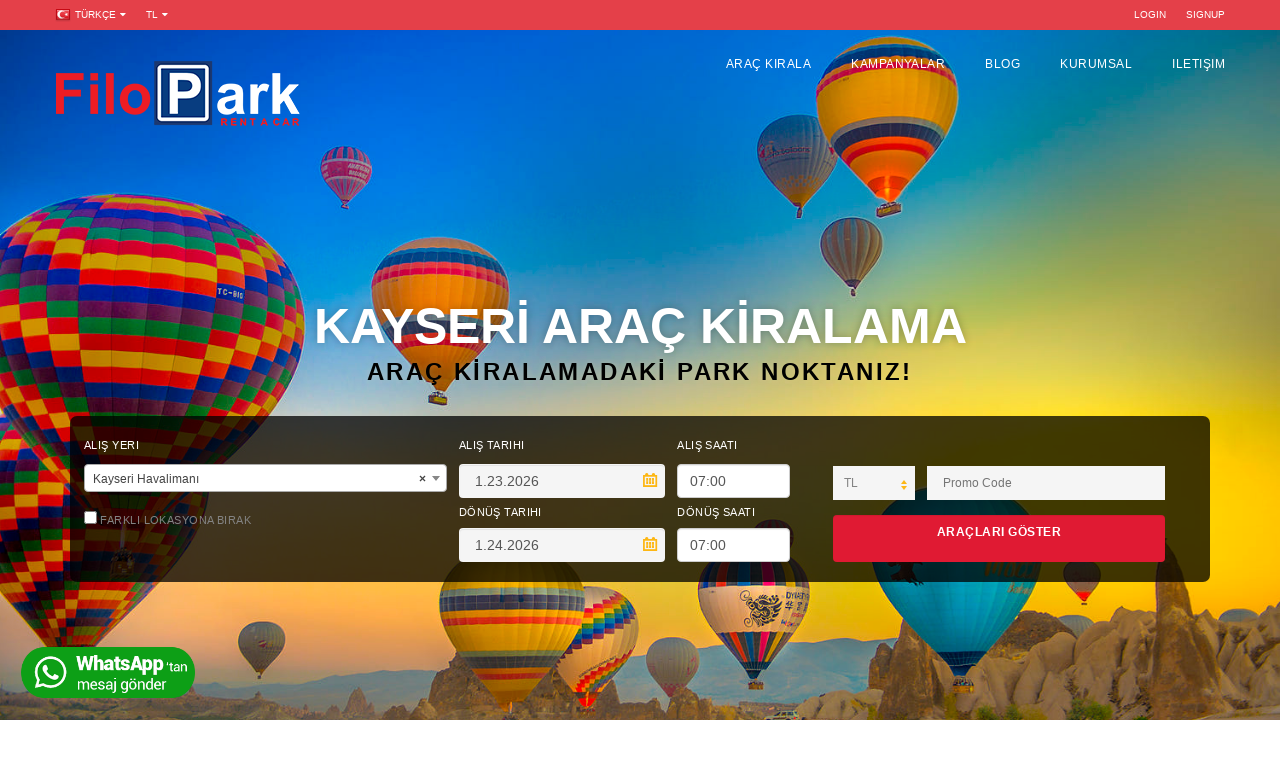

--- FILE ---
content_type: text/html; charset=utf-8
request_url: https://filopark.com/
body_size: 24284
content:





<!DOCTYPE html>
<!--[if IE 8]>          <html class="ie ie8"> <![endif]-->
<!--[if IE 9]>          <html class="ie ie9"> <![endif]-->
<!--[if gt IE 9]><!-->  <html> <!--<![endif]-->

<html xmlns="http://www.w3.org/1999/xhtml">
<head>
<!-- Google tag (gtag.js) -->
<script async src="https://www.googletagmanager.com/gtag/js?id=G-1M1SHZM670"></script>
<script>
  window.dataLayer = window.dataLayer || [];
  function gtag(){dataLayer.push(arguments);}
  gtag('js', new Date());

  gtag('config', 'G-1M1SHZM670');
</script>

    <!-- Google tag (gtag.js) --> <script async src="https://www.googletagmanager.com/gtag/js?id=AW-959345772"></script> <script> window.dataLayer = window.dataLayer || []; function gtag(){dataLayer.push(arguments);} gtag('js', new Date()); gtag('config', 'AW-959345772'); </script>


   <!-- Page Title -->
 
    <link rel="canonical" href="https://www.filopark.com/" /><link rel="alternate" href="https://www.filopark.com/tr" hreflang="tr-TR" /><link rel="alternate" href="https://www.filopark.com/en" hreflang="en" /><link rel="alternate" href="https://www.filopark.com/ru" hreflang="ru-RU" /><link rel="alternate" href="https://www.filopark.com/de" hreflang="de-DE" /><meta property="og:type" content="Website" /><meta property="og:url" content="https://www.filopark.com/" /><meta property="og:image" />




    <!-- Meta Tags -->
    <meta charset="utf-8" /><meta name="author" content="FiloPark" /><meta name="viewport" content="width=device-width, initial-scale=1.0" /><link rel="shortcut icon" href="https://www.filopark.com/images/favicon.ico" type="image/x-icon" /><meta name="owner" content="FiloPark Rent A Car" /><meta name="classification" content="(Araç Kiralama)" /><meta name="copyright" content="FiloPark" />

    <!-- Theme Styles -->
    <link rel="stylesheet" href="css/bootstrap.css">
    <link rel="stylesheet" href="css/font-awesome.min.css">
    <link href="https://fonts.googleapis.com/css?family=Lato:300,400,700,900" rel="stylesheet" type="text/css" />
    <link rel="stylesheet" href="css/animate.css">
    
    <!-- Main Style -->
    <link  rel="stylesheet" href="css/style.css">
    
    <!-- Updated Styles -->
    <link rel="stylesheet" href="css/updates.css">

    <!-- Custom Styles -->
    <link rel="stylesheet" href="css/custom.css">
     <!-- Responsive Styles -->
    <link rel="stylesheet" href="css/responsive.css">
    
    <!-- CSS for IE -->
    <!--[if lte IE 9]>
        <link rel="stylesheet" type="text/css" href="/css/ie.css" />
    <![endif]-->
    
    
    <!-- HTML5 shim and Respond.js IE8 support of HTML5 elements and media queries -->
    <!--[if lt IE 9]>
      <script type='text/javascript' src="http://html5shiv.googlecode.com/svn/trunk/html5.js"></script>
      <script type='text/javascript' src="https://cdnjs.cloudflare.com/ajax/libs/respond.js/1.4.2/respond.js"></script>
    <![endif]-->
    

    <title>✈️ Kayseri Havalimanı Araç Kiralama 🚘 Hesaplı ve Ucuz Kirala 💼 Seyahat et  Fırsatları yakala ✅</title>


       <script type="text/javascript" src="https://ajax.googleapis.com/ajax/libs/jquery/1.9.1/jquery.min.js"></script>

           <link href="https://cdnjs.cloudflare.com/ajax/libs/select2/4.0.1/css/select2.min.css" rel="stylesheet"/>

<script src="https://cdnjs.cloudflare.com/ajax/libs/select2/4.0.1/js/select2.min.js"></script>


    <script type="text/javascript">
        $(function () {
            $(".jsAlisYer").select2({
                placeholder: "Alış Yeri Seçiniz",
                allowClear: true
            });

            $(".jsDonusYer").select2({
                placeholder: "Dönüş Yeri Seçiniz",
                allowClear: true
            });
        });
    </script>
    

    <style type="text/css">
    .indirim{
        padding:0;
        margin:0;
        border:0;
    }
    .flexslider{
        border:0;
    }
    .slidebg{
        height:100%;
        background: top center no-repeat;
    }

</style>

       <!-- Flex Slider -->
    <script type="text/javascript" src="components/flexslider/jquery.flexslider-min.js?v=1.0.0.19"></script>

    <!-- Current Page Styles -->
    <link rel="stylesheet" type="text/css" href="components/revolution_slider/css/settings.css" media="screen" />
    <link rel="stylesheet" type="text/css" href="components/revolution_slider/css/style.css" media="screen" />
    <link rel="stylesheet" type="text/css" href="components/jquery.bxslider/jquery.bxslider.css" media="screen" />
    <link rel="stylesheet" type="text/css" href="components/flexslider/flexslider.css" media="screen" />

<title>

</title><meta name="description" content="Kayseri Havalımanında ofisimizden 7-24 kiralama hizmeti alabilirsiniz. kayseri havalimanı araç kiralama, kayseri kiralık araç, kayseri oto kiralama, rent a car" /><meta name="keywords" content="kayseri oto kiralama, kayseri araç kiralama, kayseri rent a car, kayseri car rental, kayseri havaalanı rent a car, kayseri havaalanı oto kiralama, kayseri havaalanı araç kiralama, Dacia Duster" /></head>
<body class="single single-pos">
    <form method="post" action="./" id="form1">
<div class="aspNetHidden">
<input type="hidden" name="__EVENTTARGET" id="__EVENTTARGET" value="" />
<input type="hidden" name="__EVENTARGUMENT" id="__EVENTARGUMENT" value="" />
<input type="hidden" name="__VIEWSTATE" id="__VIEWSTATE" value="ZfQyQ/mo4B8xnRpDyCWp8aNwmmHBDuZJN4BI6Z8U+mpK6xgrI3e7nEtKgad7UWxNza/wN7fTfIpn8Y47IKaiXOvbfnX5hd4OpurNtl9cPIVP5d9D2EZ+GYyp6S6Kx520ysTrbV3Fe8NViBem52ua8PwpOLUQQGk1ewC2Fw4pwxiEsjijqhGq1LSo9qEvUQXW3bkI/NaY+gK6xxkbbphOtNR5kZUD2OloQYpJlRLlrfLYnKgDF24S437vhz1K/gYCZDgZqVhBLl++1Kr0iRJX3YchrDJPRMy68UEAkJQII2Eu3yaUZWPp32d2/CqahOQWFMbZDjwRnpyGnBnQWDxGpjFCeEYskutRSaRKKXYTopj4fki/Rc8EmgTxgZrue496XhR0yhsImIbVgHd6B2IlaxooZ1Z65GLL9yEvazg6xVIHU4ybJqqB5ZD2oIkZcv+wH5vC8GtFuoAQmwG+nlycBkAjWLqs737iMBnZo3EpktLnbw5PrjJqu92LokZEVvDfm1xM92p9i95IYr6qJDL/P9DwG5LP9U27egy+now3WUK3U1Uq5w2AMMH6mNOx1wQhXKXHxmUWu7bA1+AUDoGw6PVPEHC8rGlD9sU1Zp341zXqWCvSCXKjPKH756u/s/[base64]/n93q8UBXFV0SuEcTBDqOw2PUu7S7gjETvDnLuns+K1f4CBlAQutarUWA+wPAxBov/albgejyab3ubV/XWsD3WmBqNXP+5DkgDB/f1CQTQtYeS00Yi6Klr129ESWkrW5QppM6DQtS6AB3XWGLzhTs/HG4gqLW84C5v9PSsPGXpZjS5KNQVsK30RgE/5CM63ac4rQcADPxk35lRIlYlTvXPTbRJA++2NBJ+tMSwbcUYvq4kdoZoWiT4fkZXD+KMfiEbOSE1omS9gjK05W2iryfUaGDn5OU9UDiyDESRgp1/W3M5Qw1WWZyVBnDORcPLliPpd5twu1uoZ8QQ1xOcqZ/XDRdh4UrnzngR8qbeuxTGb64dJ/BTg1dl1e+2F48sV5zCV+3VTPMCbajNv+x3WX/uhvgeWdyr3H5MnERlUyIboVVBXo8Zv97YxyzCZvkql6cfuNj68jUT2aBdM1EO/PKftUd0EL/oLYnN50LMoKnPeCLOXxQ2BeNXWDDhjkGJZ/k0eiU8ma0gtC50YAM9RdYlflQA7BCy9/0+x3oSkBof7vMPu13D5q0cCPeZl3UeVwRcC1H1SMZGKjr0xVA9ChrfWu2NBW2MCINk/uibI3XZvBXV8lqIhNnSjKNFZ8+I5AzWff1JS9fj3aybPW9QKjOpx51oUO/CX+Y8kaAeXtFhCLSOy4P9VdHYBd5WEduwVilIT9Ujgb5CcJluRyqJHqne6dMxEHbztAYgUmVfayopaf5hqj+0OsF9iZe6jimMBEqD1EsQdQ1SJ554Z61rx5iFFHx3fTiSPvN/KzsEAshtkWXTIiK+gjJlY5ayMIVikzVwOQMSakgKhLMWjtSI0IuPb4ODRPgjP/97Yt+pQ+zwbYvhk5w2oKZt+MdPZ1zExTwMKa/u+fLxsJUBEUJELh57OeIIQc4Cn9DQN+5W7cKG2MDd0IppO0gOFidml+Zvc3VMyF/oku0k+1KkoG0oRvdMaIRsmAq2Bxn4z9ef3m0S5uYX/0zZRRag9zwhje73w7b2K4YMEYYAynv2bzbjyUnoS+gd5Bm2vLpR24m6XJkmfxgL+swOLfc4lwxJVvr3984Npcr0yADVrKj8ufgb9Sw3O6oFGR7ejhSAynAVK4U0kwYpnLtJgtZWxF3ZnCdiE18uqWYpJI9+bSXaBJnJv5Lw01qCqb0lNWcv71c83E9fNn1BPy3LrSc/5ttq85QskCdxp7ageKT7tZQIqFYCr53ShYfDXkvHEku7imTOwqGQx9qJbuyjoDgdwJtszEoJrDscdJdbPf7xLPcBE54v0TgNIKLAiMBoos2PJWfWDNU7FcepQ13W7U6NFY/iYJQIZpY/1cJfLMS4votNRgJIyE2XfH9SZPDEMVF94yczY3upNGa2dgdmwcAT3rfDszuXTiRezNBXa01bnM9X8nDDZ2WPVKDLv38KYP8qgIzYVQJjgCudvV2zUInoYBPs38tMQezj8BXG5EsklvhJqrNoqAyIB9H1WWlNolUXpKsZPq/ERvhMvdiv7HtIarjDAN+wJvzbLNUVQIuaof/woUlc4K4smcEzuOf8q2LDQ9vcGiStX1erwy5MKvjRZ4yw/yJAAqEZTxe8OLMe03LxOpf9Hp6ImR9RCq2PwXr0jVO6VfZfyw+D0xJ3Aw+mIVOmszHy0OPX3V06klRhHUKk7qzdqU/iD0HVY8woyFaTLJ5MA8HiQqEp+6G0RGQIMcUt9OO/brFRJNHpL/xQEMU15IfittC9eOyxMmaeYcRyKjB4W7AZ8AVRRvF3QRdwT96Oi3FZD3CqseVwXU5EqO551hkCep/nn3ARasLBgZl2oswvi5mCiDefVO7J1Ckyi1Od8n40gxGL3lhMM3b4XwYnXMkyY6l6PfJk49Z4xLcE1xKM5p0E1BpJzW3rAy4HDHeMbW4qFQIY0LrnWPNH1nPieIt70TT8obOg8S+Lnu5yifGgoPkK5laQFzbQijt8QvNcrosJSg13UMEyJ3+ZR0yBLqhAY/TV6vzqDyK1DN9HQ0rnMh9la/i69/kY2oSyyZyFaT/MNk/h/TdekubJt/+sg8O5wV5voZBzkjczYwpxxnvQH7AVXvBx2krNPEDoOxyQqMgh0QlS3cKHMxmdAhrNzWTeo4rbeWTFkSb0KHq8nhByX1+2s3mXygCt4gV8L6VBGFYgYBEy9V5FMYInhhaoD9WIdEw/tQDTjznUnTIujXs0NjVOl8AEbVkhn2cmY7KE2Iy22w/wZIzVw21yIZ4Wzd1S85ck+hthPo7V3MIi+coA6FCDflPiOLSV6eZmsYTzDZVZs2VHBYS/eagFM6gWY55I+kCJQlWftsWhfWQ4MfvzGcL7eECwIBiJLjivLiUOiaqAZAZBFwC41RBrgUSXCuEMpWKLGFaXJ+oLCU42Ly+iIpZQ6gLev3w8aIBz1uK25mm89JhR0Qpa8MiJQkcPYD6X5wBiyGeDYBrdJACJ5Oa+OtqMURKEA/TitEynSvhTbMPnkloaHfNEhIwZi/we2l0Y+bZmTWgKZ3tpxkMXY1NTNH2PzoI8UuQZmBgJrgLIGaM8ZsRu7rPuNN+Kv1/Cy9sC35rst7CZZFf744ujc/[base64]/r+HSh1bSKTJTyV0CELA5/xKjoeveiTyW5+UVinikTwYhlk9JtB+DYagJqWETfiSI0SrIYYOyywTgkvT+6s8oofUvXxjx4OVKp+QrJQsqC+MvL1/UweA/xkjCyERNLnu5Qsd/y+Revo/OHE2XbmfcBNZG2Dxc1zz2JulA8hTzjhMvZjpSn7dhtNDWTrq5XE6vh1SBZTBaI3T4UneCG5huMeUh6wTzdKwJQnrZHxUxTzQDeUybzjobtU0NoYWh5naU1819xM3/jyEQWULM5XHUhm+Xle10G0XiUh4aL+U7gDk8m1Mt4sgL/tnc+EXrnM/xtFNJzuvi29uq9ebwCFS2eq5DYqgCIrFN5e1sDVqtjreKpiZpWSRUjXdXZB0hbRKMVjpLb8+s8f0RcMmDkA/YWYX4x1eZAMGtG/80ziI8LMQRikAkkO2Z9L4zQYpyr5uLI8uC8ngaI+PtlhRdVpvFc3OpU3M/QJvyRjM+POVf3uzgrCeDDWrzsc2txFcpmRRF1eFNJd+ctH/xGBZSPWl7a9a2lFYmCuCHD1yxZMJOlJOXy6uZVJcAGECy+0w/u+sEzFhrABN09Z6qC8awKeuhJ1XsjfviPVOqoVAUyaCLRgDnu9CekXs3r0f59AGA+BvOZrNC0wiBQYPC4KZToPz8kPfF4QHODR4vQl9766W/dU1/jsQ9IgfOGPKfBH8/LI9WKysgAjSN2+e1A1aYTORiqDCpDj3HNObJe6DnMdJRfVvrFSfmRjxWD0NFzbYLX0O77aBB2U6HX7ykz8jb3PS+kOkaLjPFhbMhrefUeR5wYFFvxA+upCy8epae0NAD4JAOAFKybG8IuZ/n1m1SLLpIfhyhich5CgRmUlbkezF+q2GSEP2Wp8skKeS75Y/OsYLZNAiIlpfSjNx8PkAJ2Tw8WM06MYlmWZM0jULEYkT+Dj9kLpCPOoreF608vkeesxaKnUNFftC+tUhq/9uXOn5ot1bFDF+Ut6UvizZx6OjtoP0BlbqjfXKzmF0eRo4X4Xc1zA/BB613J6/Lyv7CN9EwGhb5Bd2IzswcJ94ESEAIqZFkX3BJ6s+sGpCM1GH7mWOEpIPBejdFwDbiCiGzx5pI3m1gi4wtbo2svGXhPlkRl6KuZsiEyas8DNE94orW2kqLAalCd3hK4KpaeuE6Cj0W/2uW43m7sKQpaG8OO5oI1rpjjokGHm2XbmLVkbuGExykdA8t5fTF4Ka/cx5QBuljcIVSYcWOGriE6VHGOk/bG/34VDWJs88gRQ/KRV5GkrHPUDtBPoeH6vdrJPJ6Au4+Yk0cvAEJvkQzVblXQ0=" />
</div>

<script type="text/javascript">
//<![CDATA[
var theForm = document.forms['form1'];
if (!theForm) {
    theForm = document.form1;
}
function __doPostBack(eventTarget, eventArgument) {
    if (!theForm.onsubmit || (theForm.onsubmit() != false)) {
        theForm.__EVENTTARGET.value = eventTarget;
        theForm.__EVENTARGUMENT.value = eventArgument;
        theForm.submit();
    }
}
//]]>
</script>


<div class="aspNetHidden">

	<input type="hidden" name="__VIEWSTATEGENERATOR" id="__VIEWSTATEGENERATOR" value="CA0B0334" />
</div>
    <div>
     

  

	<div id="btnwhatsapp" style="position: fixed; z-index: 999;left: 20px; bottom: 20px;">
    

 
<a href="https://wa.me/905548459990/?text=Merhabalar"  title="WhatsApp" target="_blank" >
<img src="https://anilsenyurt.com.tr/wp-content/uploads/2015/02/WAlogo4.png" width="55%" height="55%"/>
  </a>
</div>
  
  



  <div id="page-wrapper">

        <section id="content" class="tour">
            
    


<div id="slideshow" class="slideshow-bg full-screen">
		

    

<header id="header" class="navbar-static-top">
            <div class="topnav hidden-xs">
                <div class="container">
                    <ul class="quick-menu pull-left">
                     
                        <li class="ribbon">
                            <a href="?Dil=tr-TR" class="lang-flag tr" > Türkçe</a>
                                                             

                            <ul class="menu mini">


                                <li class="active"><a href="?Dil=tr-TR" class="lang-flag tr" title="Türkçe">Türkçe</a></li>
                                <li><a href="?Dil=en-US" class="lang-flag en-us" title="English">English</a></li>
                                <li><a href="?Dil=ru-RU" title="Russia" class="lang-flag ru">Russia</a></li>
                                <li><a href="?Dil=de-DE" title="Deutsch" class="lang-flag de">Deutsch</a></li>
                                <li><a href="?Dil=es-ES" title="Español" class="lang-flag es">Español</a></li>
                                <li><a href="?Dil=fr-FR" title="Français" class="lang-flag fr">Français</a></li>
                                <li><a href="?Dil=it-IT" title="Italiano" class="lang-flag it">Italiano</a></li>
 
                            </ul>
                        </li>



                        <li class="ribbon currency">
                            <a href="#" title="">TL</a>
                            <ul class="menu mini">
                                 <li class="active"><a href="#" title="USD">USD</a></li>

                                <li><a href="#" title="EUR">EUR</a></li>
                                <li><a href="#" title="GBP">GBP</a></li>
                             
                            </ul>
                        </li>
                    </ul>
                    <ul class="quick-menu pull-right">
                        <li><a href="#travelo-login" class="soap-popupbox">LOGIN</a></li>
                        <li><a href="#travelo-signup" class="soap-popupbox">SIGNUP</a></li>
                        
                    </ul>
                </div>
            </div>
            
            <div class="main-header">
                
                <a href="#mobile-menu-01" data-toggle="collapse" class="mobile-menu-toggle" >
                    Mobile Menu Toggle
                </a>

                <div class="container">
                    <h1 class="logo navbar-brand">
                        <a href="index.html" title="FiloPark Rent A Car">
                            <img src="images/logo.png" alt="FiloPark Rent A Car" />
                        </a>
                    </h1>
                    
                    <nav id="main-menu" role="navigation">
                        <ul class="menu" style="color:#fff;">
                            
 <li class="menu-item-has-children"> <a id="ContentPlaceHolder1_SlideHome1_Header_MenuTop1_uMENUAracKirala" href="/arac-kirala">araç kirala</a> </li>
  <li class="menu-item-has-children"><a id="ContentPlaceHolder1_SlideHome1_Header_MenuTop1_uMENUKampanyalar" href="/kampanyalar">kampanyalar</a> </li>

 <a id="ContentPlaceHolder1_SlideHome1_Header_MenuTop1_uMENUTransfer" href="/transfer-soforlu-arac"></a>



<li class="menu-item-has-children"><a id="ContentPlaceHolder1_SlideHome1_Header_MenuTop1_HyperLink1" href="/blog">Blog</a></li>
 <li class="menu-item-has-children"><a id="ContentPlaceHolder1_SlideHome1_Header_MenuTop1_uMENUKurumsal" href="/kurumsal">kurumsal</a> 
     <ul>
          <li><a id="ContentPlaceHolder1_SlideHome1_Header_MenuTop1_uMENUKurumsalKiralama" href="/kurumsal-kiralama">Kurumsal Kiralama</a> </li>
          <li><a id="ContentPlaceHolder1_SlideHome1_Header_MenuTop1_uMENUKurumsalKiralamaBasvur" href="/kurumsal-taleb-form">Kurumsal Taleb Form</a> </li>
          <li><a id="ContentPlaceHolder1_SlideHome1_Header_MenuTop1_uMENUKurumsalKiralamaGiris" href="/kurumsal-uye-giris">Kurumsal Üye Giriş</a> </li>
      </ul>
 </li>
 <li class="menu-item-has-children">
     <a id="ContentPlaceHolder1_SlideHome1_Header_MenuTop1_uMENUiletisim" href="/iletisim">iletişim</a>
     
 </li>


                        </ul>
                    </nav>
                </div>
                
                <nav id="mobile-menu-01" class="mobile-menu collapse">
                    <ul id="mobile-primary-menu" class="menu">
                                                    
 <li class="menu-item-has-children"> <a id="ContentPlaceHolder1_SlideHome1_Header_MenuTop_uMENUAracKirala" href="/arac-kirala">araç kirala</a> </li>
  <li class="menu-item-has-children"><a id="ContentPlaceHolder1_SlideHome1_Header_MenuTop_uMENUKampanyalar" href="/kampanyalar">kampanyalar</a> </li>

 <a id="ContentPlaceHolder1_SlideHome1_Header_MenuTop_uMENUTransfer" href="/transfer-soforlu-arac"></a>



<li class="menu-item-has-children"><a id="ContentPlaceHolder1_SlideHome1_Header_MenuTop_HyperLink1" href="/blog">Blog</a></li>
 <li class="menu-item-has-children"><a id="ContentPlaceHolder1_SlideHome1_Header_MenuTop_uMENUKurumsal" href="/kurumsal">kurumsal</a> 
     <ul>
          <li><a id="ContentPlaceHolder1_SlideHome1_Header_MenuTop_uMENUKurumsalKiralama" href="/kurumsal-kiralama">Kurumsal Kiralama</a> </li>
          <li><a id="ContentPlaceHolder1_SlideHome1_Header_MenuTop_uMENUKurumsalKiralamaBasvur" href="/kurumsal-taleb-form">Kurumsal Taleb Form</a> </li>
          <li><a id="ContentPlaceHolder1_SlideHome1_Header_MenuTop_uMENUKurumsalKiralamaGiris" href="/kurumsal-uye-giris">Kurumsal Üye Giriş</a> </li>
      </ul>
 </li>
 <li class="menu-item-has-children">
     <a id="ContentPlaceHolder1_SlideHome1_Header_MenuTop_uMENUiletisim" href="/iletisim">iletişim</a>
     
 </li>



                        </ul>
                    
                    <ul class="mobile-topnav container">
                        <li><a href="#">MY ACCOUNT</a></li>
                        <li class="ribbon language menu-color-skin">
                            <a href="#" data-toggle="collapse">ENGLISH</a>
                            <ul class="menu mini">
                                <li><a href="#" title="Dansk">Dansk</a></li>
                                <li><a href="#" title="Deutsch">Deutsch</a></li>
                                <li class="active"><a href="#" title="English">English</a></li>
                                <li><a href="#" title="Español">Español</a></li>
                                <li><a href="#" title="Français">Français</a></li>
                                <li><a href="#" title="Italiano">Italiano</a></li>
                                <li><a href="#" title="Magyar">Magyar</a></li>
                                <li><a href="#" title="Nederlands">Nederlands</a></li>
                                <li><a href="#" title="Norsk">Norsk</a></li>
                                <li><a href="#" title="Polski">Polski</a></li>
                                <li><a href="#" title="Português">Português</a></li>
                                <li><a href="#" title="Suomi">Suomi</a></li>
                                <li><a href="#" title="Svenska">Svenska</a></li>
                            </ul>
                        </li>
                        <li><a href="#travelo-login" class="soap-popupbox">LOGIN</a></li>
                        <li><a href="#travelo-signup" class="soap-popupbox">SIGNUP</a></li>
                        <li class="ribbon currency menu-color-skin">
                            <a href="#">USD</a>
                            <ul class="menu mini">
                                <li><a href="#" title="AUD">AUD</a></li>
                                <li><a href="#" title="BRL">BRL</a></li>
                                <li class="active"><a href="#" title="USD">USD</a></li>
                                <li><a href="#" title="CAD">CAD</a></li>
                                <li><a href="#" title="CHF">CHF</a></li>
                                <li><a href="#" title="CNY">CNY</a></li>
                                <li><a href="#" title="CZK">CZK</a></li>
                                <li><a href="#" title="DKK">DKK</a></li>
                                <li><a href="#" title="EUR">EUR</a></li>
                                <li><a href="#" title="GBP">GBP</a></li>
                                <li><a href="#" title="HKD">HKD</a></li>
                                <li><a href="#" title="HUF">HUF</a></li>
                                <li><a href="#" title="IDR">IDR</a></li>
                            </ul>
                        </li>
                    </ul>
                    
                </nav>
            </div>
            <div id="travelo-signup" class="travelo-signup-box travelo-box">
                <div class="login-social">
                    <a href="#" class="button login-facebook"><i class="soap-icon-facebook"></i>Login with Facebook</a>
                    <a href="#" class="button login-googleplus"><i class="soap-icon-googleplus"></i>Login with Google+</a>
                </div>
                <div class="seperator"><label>OR</label></div>
                <div class="simple-signup">
                    <div class="text-center signup-email-section">
                        <a href="#" class="signup-email"><i class="soap-icon-letter"></i>Sign up with Email</a>
                    </div>
                    <p class="description">By signing up, I agree to Travelo's Terms of Service, Privacy Policy, Guest Refund olicy, and Host Guarantee Terms.</p>
                </div>
                <div class="email-signup">
                    <form>
                        <div class="form-group">
                            <input type="text" class="input-text full-width" placeholder="first name">
                        </div>
                        <div class="form-group">
                            <input type="text" class="input-text full-width" placeholder="last name">
                        </div>
                        <div class="form-group">
                            <input type="text" class="input-text full-width" placeholder="email address">
                        </div>
                        <div class="form-group">
                            <input type="password" class="input-text full-width" placeholder="password">
                        </div>
                        <div class="form-group">
                            <input type="password" class="input-text full-width" placeholder="confirm password">
                        </div>
                        <div class="form-group">
                            <div class="checkbox">
                                <label>
                                    <input type="checkbox"> Tell me about Travelo news
                                </label>
                            </div>
                        </div>
                        <div class="form-group">
                            <p class="description">By signing up, I agree to Travelo's Terms of Service, Privacy Policy, Guest Refund Policy, and Host Guarantee Terms.</p>
                        </div>
                        <button type="submit" class="full-width btn-medium">SIGNUP</button>
                    </form>
                </div>
                <div class="seperator"></div>
                <p>Already a Travelo member? <a href="#travelo-login" class="goto-login soap-popupbox">Login</a></p>
            </div>
            <div id="travelo-login" class="travelo-login-box travelo-box">
                <div class="login-social">
                    <a href="#" class="button login-facebook"><i class="soap-icon-facebook"></i>Login with Facebook</a>
                    <a href="#" class="button login-googleplus"><i class="soap-icon-googleplus"></i>Login with Google+</a>
                </div>
                <div class="seperator"><label>OR</label></div>
                <form>
                    <div class="form-group">
                        <input type="text" class="input-text full-width" placeholder="email address">
                    </div>
                    <div class="form-group">
                        <input type="password" class="input-text full-width" placeholder="password">
                    </div>
                    <div class="form-group">
                        <a href="#" class="forgot-password pull-right">Forgot password?</a>
                        <div class="checkbox checkbox-inline">
                            <label>
                                <input type="checkbox"> Remember me
                            </label>
                        </div>
                    </div>
                </form>
                <div class="seperator"></div>
                <p>Don't have an account? <a href="#travelo-signup" class="goto-signup soap-popupbox">Sign up</a></p>
            </div>
        </header>




        
                <div class="flexslider">
                    <ul class="slides">
                         

                          <li>  <div class="slidebg" style="background-image: url('/images/3.jpg');"></div>  </li>
 
                        
                   
                    </ul>
                </div>
                <div class="container">
                    <div class="table-wrapper full-width">
                        <div class="table-cell">
                          
                            
   <script type="text/javascript" src="https://ajax.googleapis.com/ajax/libs/jquery/1.9.1/jquery.min.js"></script>

     <script type="text/javascript" src="https://cdnjs.cloudflare.com/ajax/libs/select2/4.0.3/js/select2.min.js"></script>
     <link rel="stylesheet" type="text/css" href="https://raw.githubusercontent.com/rtsinani/jquery-datepicker-skins/master/css/santiago.datepicker.css" />
	 <script type="text/javascript" src="https://code.jquery.com/ui/1.10.3/jquery-ui.js"></script>
 	<link rel="stylesheet" type="text/css" href="/libraries/datetimepicker/jquery.datetimepicker.css"/>
    <script src="/libraries/datetimepicker/jquery.datetimepicker.js"></script>


	<script type="text/javascript" lang="javascript">
	    $(function () {
	        $.datepicker.setDefaults($.datepicker.regional['tr']);

	        $("#ContentPlaceHolder1_SlideHome1_SearchAnasayfaRent_txtAlisTarihi").datepicker({

		            dateFormat: "mm.dd.yy",
		            monthNames: ["Ocak", "Subat", "Mart", "Nisan", "Mayıs", "Haziran", "Temmuz", "Agustos", "Eylül", "Ekim", "Kasım", "Aralık"],
		             dayNamesMin: ["Pzr", "Pts", "Sl", "Çrş", "Prş", "Cm", "Cts"]
	        });
		        $("#ContentPlaceHolder1_SlideHome1_SearchAnasayfaRent_txtAlisTarihi").datepicker({ changeYear: true, changeMonth: true, showMonthAfterYear: true, minDate: Date() });

		        var aTarih = new Date();

		        aTarih.setDate(aTarih.getDate());
		        formatDate = (aTarih.getMonth() + 1) + '.' + aTarih.getDate() + '.' + aTarih.getFullYear();

		        $("#ContentPlaceHolder1_SlideHome1_SearchAnasayfaRent_txtAlisTarihi").val(formatDate);
		    })

            $(function () {
                $.datepicker.setDefaults($.datepicker.regional['tr']);

                $("#ContentPlaceHolder1_SlideHome1_SearchAnasayfaRent_txtDonusTarihi").datepicker({

                    dateFormat: "mm.dd.yy",
                   monthNames: ["Ocak", "Subat", "Mart", "Nisan", "Mayıs", "Haziran", "Temmuz", "Agustos", "Eylül", "Ekim", "Kasım", "Aralık"],
                    dayNamesMin: ["Pzr", "Pts", "Sl", "Çrş", "Prş", "Cm", "Cts"]
                });
                $("#ContentPlaceHolder1_SlideHome1_SearchAnasayfaRent_txtDonusTarihi").datepicker({ changeYear: true, changeMonth: true, showMonthAfterYear: true });

                var dTarih = new Date();

                dTarih.setDate(dTarih.getDate() + 1);
                formatDate = (dTarih.getMonth() + 1) + '.' + dTarih.getDate() + '.' + dTarih.getFullYear();




                $("#ContentPlaceHolder1_SlideHome1_SearchAnasayfaRent_txtDonusTarihi").val(formatDate);


            })

		</script>	






























    <script type="text/javascript">
        $(function () {
            $(".jsAlisYer").select2({
                placeholder: "Alış Yeri Seçiniz",
                allowClear: true
            });

            $(".jsDonusYer").select2({
                placeholder: "Dönüş Yeri Seçiniz",
                allowClear: true
            });
        });
    </script>
    


  <div class="box">
                               <div class="visible-mobile"> 

                                    <img src="images/logo.png" alt="">

                               </div>
      
      
                            </div> 
                            <div class="heading box">
                                <h1 class="title">Kayserİ Araç Kİralama</h1>
                                <h3 class="sub-title hidden-xs">Araç Kİralamadakİ Park Noktanız!</h3>
                            </div>
                            <div class="search-box">
                  

                                    <div class="row">






























                        
                            

                               
                            
                                
   <div class="tab-pane fade active in" id="cars-tab">
                                    
                                         <div class="row">
                                            <div class="col-md-4">
                                                <div class="form-group">

                                                 <label for="pickup-date" style="color:#ffffff; padding-bottom:5px;">Alış Yeri</label>
                                                    <select name="ctl00$ContentPlaceHolder1$SlideHome1$SearchAnasayfaRent$ddlAlisYer" id="ContentPlaceHolder1_SlideHome1_SearchAnasayfaRent_ddlAlisYer" title="Select" class="input-text full-width typeahead jsDonusYer" placeholder="Drop Off Location" style="width:100%;">
	<option value="72">Kapadokya - G&#246;reme</option>
	<option selected="selected" value="57">Kayseri Havalimanı</option>
	<option value="37">Nevşehir</option>
	<option value="71">Nevşehir Havalimanı - Airport</option>

</select>
                                                </div>

                                                <div class="form-group">
                                                     <div id="returnDateToggle" style="display:none;">
                                                        <label for="pickup-date" style="color:#ffffff;">Dönüş Yeri</label>
                                                        <select name="ctl00$ContentPlaceHolder1$SlideHome1$SearchAnasayfaRent$ddlDonusYer" id="ContentPlaceHolder1_SlideHome1_SearchAnasayfaRent_ddlDonusYer" title="Select" class="input-text full-width typeahead jsDonusYer" placeholder="Drop Off Location" style="width:100%;">
	<option value="72">Kapadokya - G&#246;reme</option>
	<option selected="selected" value="57">Kayseri Havalimanı</option>
	<option value="37">Nevşehir</option>
	<option value="71">Nevşehir Havalimanı - Airport</option>

</select>
                                                     </div>
                                                 </div>

                                           <label>
                                      
                                               <input id="ContentPlaceHolder1_SlideHome1_SearchAnasayfaRent_cbFarkliYer" type="checkbox" name="ctl00$ContentPlaceHolder1$SlideHome1$SearchAnasayfaRent$cbFarkliYer" onclick="$(&#39;#returnDateToggle&#39;).toggle();" />
                                               Farklı Lokasyona Bırak </label>

                                             <div class="visible-mobile"> <hr /></div>
                                            </div>
                                            
                                            <div class="col-md-4">
                                                <div class="form-group">
                                                    <div class="row">
                                                     
                                                         <div class="col-xs-7">
                                                             <label for="pickup-date" style="color:#ffffff; padding-bottom:5px;">Alış Tarihi</label>

                                                            <div class="datepicker-wrap">
                                                                 <input name="ctl00$ContentPlaceHolder1$SlideHome1$SearchAnasayfaRent$txtAlisTarihi" type="text" id="ContentPlaceHolder1_SlideHome1_SearchAnasayfaRent_txtAlisTarihi" class="input-text full-width  form-control" placeholder="Alış Tarihi" />
                                                             </div>
                                                         </div>
                                                   
                                                             <div class="col-xs-4">
                                                           
                                                                
                                                                 <label for="pickup-date" style="color:#ffffff; padding-bottom:5px;">Alış Saati</label>
                                                                  <div class="selector">
                                                                        <input name="ctl00$ContentPlaceHolder1$SlideHome1$SearchAnasayfaRent$txtAlisSaat" type="text" id="ContentPlaceHolder1_SlideHome1_SearchAnasayfaRent_txtAlisSaat" class="customSelect form-control" /> 
                                                                  </div>
                                                           
                                                        </div>

                                                </div>


                                                <div class="form-group">
                                                    <div class="row">

                                                           <div class="col-xs-7">
                                                             <label for="pickup-date" style="color:#ffffff; padding-bottom:2px;padding-top:5px;">Dönüş Tarihi</label>
                                                            <div class="datepicker-wrap">
                                                           

                                                                 <input name="ctl00$ContentPlaceHolder1$SlideHome1$SearchAnasayfaRent$txtDonusTarihi" type="text" id="ContentPlaceHolder1_SlideHome1_SearchAnasayfaRent_txtDonusTarihi" class="input-text full-width  form-control" placeholder="Dönüş Tarihi" />


                                                             </div>
                                                        </div>


                                                        
                                                        <div class="col-xs-4">
                                                             <label for="pickup-date" style="color:#ffffff; padding-bottom:2px;padding-top:5px;">Dönüş Saati</label>
                                                                  <div class="selector">
                                                                        <input name="ctl00$ContentPlaceHolder1$SlideHome1$SearchAnasayfaRent$txtDonusSaat" type="text" id="ContentPlaceHolder1_SlideHome1_SearchAnasayfaRent_txtDonusSaat" class="customSelect form-control" /> 
                                                                  </div>
                                                        </div>
                                                        
                                                    </div>

 
                                                   
                                                    </div>
                                                </div>
                                            </div>
                                            
                                            <div class="col-md-4">
                                                <div class="form-group row">
                                                    <div class="col-xs-3">
                                                      <label for="pickup-date" style="color:#ffffff; padding-bottom:2px;padding-top:5px;"> &nbsp;</label>

                                                        <div class="selector">
                                                            <select class="full-width">
                                                                <option value="">USD</option>
                                                                <option value="1">EURO</option>
                                                                <option value="2">TL</option>
                                                              
                                                            </select><span class="custom-select full-width">TL</span>
                                                        </div>
                                                    </div>
                                                
                                                    <div class="col-xs-8">
                                                        <label for="pickup-date" style="color:#ffffff; padding-bottom:2px;padding-top:5px;"> &nbsp;</label>

                                                        <input type="text" class="input-text full-width" placeholder="Promo Code">
                                                    </div>
                                                </div>
                                                <div class="form-group row">
                                                    

                                                    <div class="col-xs-11">
                      <a id="ContentPlaceHolder1_SlideHome1_SearchAnasayfaRent_btnAraclarListele" class="button btn-medium full-width uppercase red  form-control" href="javascript:__doPostBack(&#39;ctl00$ContentPlaceHolder1$SlideHome1$SearchAnasayfaRent$btnAraclarListele&#39;,&#39;&#39;)" style="display:inline-block;height:47px;">Araçları Göster</a>

                                                         
                                                    </div>
                                                </div>
                                            </div>
                                        </div>
                                 </div>
                                
                                 
                               
                   

                   




























  

 

 
                                    </div>
                            

                            </div>
                            <div class="text-center">
                               
                            </div>


<script>/*
window.onerror = function(errorMsg) {
	$('#console').html($('#console').html()+'<br>'+errorMsg)
}*/


    $('#ContentPlaceHolder1_SlideHome1_SearchAnasayfaRent_txtAlisSaat').datetimepicker({
        datepicker: false,
        value: '07:00',
        format: 'H:i',
        step: 30
    });


    $('#ContentPlaceHolder1_SlideHome1_SearchAnasayfaRent_txtDonusSaat').datetimepicker({
        datepicker: false,
        value: '07:00',
        format: 'H:i',
        step: 30
    });
 
    $('#datetimepicker_dark').datetimepicker({ theme: 'dark' })


</script>









 <div class="row hidden-xs" style=" -webkit-box-shadow: 0px 1px 1px rgba(0,0,0,0.2); -moz-box-shadow: 0px 1px 1px rgba(0,0,0,0.2); box-shadow: 0px 1px 1px rgba(0,0,0,0.2); padding:10px;">
                        
                        <div class="col-xs-6 col-sm-4 col-md-2">
                            <div class="icon-box style4 animated" data-animation-type="slideInRight" data-animation-delay="0">
                                <i class="soap-icon-check white-color"></i>
                                <h4 class="box-title" style="color:#fff;">Güvenilir</h4>
                              
                            </div>
                        </div>
                        <div class="col-xs-6 col-sm-4 col-md-2">
                            <div class="icon-box style4 animated" data-animation-type="slideInRight" data-animation-delay="0.3">
                                <i class="soap-icon-clock white-color"></i>
                                <h4 class="box-title" style="color:#fff;">7/24 Destek</h4>
                                
                            </div>
                        </div>
                        <div class="col-xs-6 col-sm-4 col-md-2">
                            <div class="icon-box style4 animated" data-animation-type="slideInRight" data-animation-delay="0.6">
                                <i class="soap-icon-features white-color"></i>
                                <h4 class="box-title" style="color:#fff;">uygun fiyat </h4>
                                 
                            </div>
                        </div>
                        <div class="col-xs-6 col-sm-4 col-md-2">
                            <div class="icon-box style4 animated" data-animation-type="slideInRight" data-animation-delay="0.9">
                                <i class="soap-icon-couples white-color"></i>
                                <h4 class="box-title" style="color:#fff;">memnuniyet </h4>
                                
                            </div>
                        </div>
                        <div class="col-xs-6 col-sm-4 col-md-2">
                            <div class="icon-box style4 animated" data-animation-type="slideInRight" data-animation-delay="1.2">
                                <i class="soap-icon-card white-color"></i>
                                <h4 class="box-title" style="color:#fff;">kredi Kartı </h4>
                                
                            </div>
                        </div>
                        <div class="col-xs-6 col-sm-4 col-md-2">
                            <div class="icon-box style4 animated" data-animation-type="slideInRight" data-animation-delay="1.5">
                                <i class="soap-icon-plane white-color"></i>
                                <h4 class="box-title" style="color:#fff;">VIP </h4>
                              
                            </div>
                        </div>


                    </div>













                        </div>
                    </div>
                </div>
            </div>














            <div class="section white-bg">
                <div class="container">
                    <div class="text-center description block">
                        
                        <h2>Size Özel Araçlarla Kiralama Kampanyaları </h2>
                     </div>
                    <div class="tour-packages row add-clearfix image-box">
                        <div class="col-sm-6 col-md-4">
                            <article class="box animated" data-animation-type="fadeInLeft">
                                                                <span class="discount"><span class="discount-text">Size Özel Araç</span></span>

                                <figure>
                                    <a href="#"><img src="/images/slide/arac-tanitim1.jpg" alt=""></a>
                                    <figcaption>
                                        <span class="price">4x4 SUV ARAÇ</span>
                                        <h2 class="caption-title">Dacia Duster</h2>
                                    </figcaption>
                                </figure>
                            </article>
                        </div>
                        <div class="col-sm-6 col-md-4">
                            <article class="box animated" data-animation-type="fadeInDown">
                                                                <span class="discount"><span class="discount-text">Size Özel Araç</span></span>

                                <figure>
                                    <a href="#"><img src="/images/slide/arac-tanitim2.jpg" alt=""></a>
                                    <figcaption>
                                        <span class="price">8+1 VIP</span>
                                        <h2 class="caption-title">Mercedes Vito</h2>
                                    </figcaption>
                                </figure>
                            </article>
                        </div>
                        <div class="col-sm-6 col-md-4">
                            <article class="box animated" data-animation-type="fadeInRight">
                                <span class="discount"><span class="discount-text">Size Özel Araç</span></span>
                                <figure>
                                    <a href="#"><img src="/images/slide/arac-tanitim3.jpg" alt=""></a>
                                    <figcaption>
                                        <span class="price">4+1 Geniş Aile Aracı</span>
                                        <h2 class="caption-title">Ford Courier</h2>
                                    </figcaption>
                                </figure>
                            </article>
                        </div>
                       
                    </div>
                </div>
            </div>


























    <div class="section white-bg">
                <div class="container">




    <div class="car-slideshow image-carousel style2 box" data-animation="slide" data-item-width="270" data-item-margin="30">
                    <ul class="slides image-box car listing-style1">

                        
                                           <li>
                            <article class="box block-shadow">
                                <figure>
                                    <a href="#" title="Kayseri Renault  SYMBOL 1.0 BENZİNLİ Araç Kiralama Rent a Car"><img src="https://www.filopark.com/images/AracResim/Arac_561823.jpg" alt="Kayseri Renault  SYMBOL 1.0 BENZİNLİ Araç Kiralama Rent a Car"></a>
                                </figure>
                                <div class="details">
                                    <span class="price"><small>Gunluk Fiyat</small>-₺ </span><h4 class="box-title">Renault<small>SYMBOL 1.0 BENZİNLİ</small></h4>
                                    <div class="amenities">
                                        <ul>
                                              <li><i class="soap-icon-user circle"></i> 4    </li>
                                                    <li><i class="soap-icon-suitcase circle"></i>4</li>
                                                    <li><i class="soap-icon-aircon circle"></i>Y</li>
                                                    <li><i class="soap-icon-fueltank circle"></i>Benz</li>
                                                    <li><i class="soap-icon-fmstereo circle"></i> Manuel</li>
                                        </ul>
                                    </div>
                               
                                    <div class="action">
                                        <a id="ContentPlaceHolder1_rpPopulerAraclar_btnRezYapSec_0" title="Kayseri Havaalanı Renault SYMBOL 1.0 BENZİNLİ Oto Kiralama Rent a car" class="button btn-small full-width green-bg" href="arac-sec?aid=479&amp;marka=renault&amp;model=symbol-1-0-benzinli">Rezervasyon Yap</a>
                                       
                                    </div>
                                </div>
                            </article>
                        </li>

                            
                                           <li>
                            <article class="box block-shadow">
                                <figure>
                                    <a href="#" title="Kayseri Renault  CLIO 1.2 BENZINLI Araç Kiralama Rent a Car"><img src="https://www.filopark.com/images/AracResim/Arac_989163.jpg" alt="Kayseri Renault  CLIO 1.2 BENZINLI Araç Kiralama Rent a Car"></a>
                                </figure>
                                <div class="details">
                                    <span class="price"><small>Gunluk Fiyat</small>-₺ </span><h4 class="box-title">Renault<small>CLIO 1.2 BENZINLI</small></h4>
                                    <div class="amenities">
                                        <ul>
                                              <li><i class="soap-icon-user circle"></i> 4    </li>
                                                    <li><i class="soap-icon-suitcase circle"></i>4</li>
                                                    <li><i class="soap-icon-aircon circle"></i>Y</li>
                                                    <li><i class="soap-icon-fueltank circle"></i>Benz</li>
                                                    <li><i class="soap-icon-fmstereo circle"></i> Manuel</li>
                                        </ul>
                                    </div>
                               
                                    <div class="action">
                                        <a id="ContentPlaceHolder1_rpPopulerAraclar_btnRezYapSec_1" title="Kayseri Havaalanı Renault CLIO 1.2 BENZINLI Oto Kiralama Rent a car" class="button btn-small full-width green-bg" href="arac-sec?aid=482&amp;marka=renault&amp;model=clio-1-2-benzinli">Rezervasyon Yap</a>
                                       
                                    </div>
                                </div>
                            </article>
                        </li>

                            
                                           <li>
                            <article class="box block-shadow">
                                <figure>
                                    <a href="#" title="Kayseri Fiat  EGEA 1.4 BENZİNLİ Araç Kiralama Rent a Car"><img src="https://www.filopark.com/images/AracResim/Arac_702862.jpg" alt="Kayseri Fiat  EGEA 1.4 BENZİNLİ Araç Kiralama Rent a Car"></a>
                                </figure>
                                <div class="details">
                                    <span class="price"><small>Gunluk Fiyat</small>-₺ </span><h4 class="box-title">Fiat<small>EGEA 1.4 BENZİNLİ</small></h4>
                                    <div class="amenities">
                                        <ul>
                                              <li><i class="soap-icon-user circle"></i> 5    </li>
                                                    <li><i class="soap-icon-suitcase circle"></i>4</li>
                                                    <li><i class="soap-icon-aircon circle"></i>Y</li>
                                                    <li><i class="soap-icon-fueltank circle"></i>Benz</li>
                                                    <li><i class="soap-icon-fmstereo circle"></i> Manuel</li>
                                        </ul>
                                    </div>
                               
                                    <div class="action">
                                        <a id="ContentPlaceHolder1_rpPopulerAraclar_btnRezYapSec_2" title="Kayseri Havaalanı Fiat EGEA 1.4 BENZİNLİ Oto Kiralama Rent a car" class="button btn-small full-width green-bg" href="arac-sec?aid=374&amp;marka=fiat&amp;model=egea-1-4-benzinli">Rezervasyon Yap</a>
                                       
                                    </div>
                                </div>
                            </article>
                        </li>

                            
                                           <li>
                            <article class="box block-shadow">
                                <figure>
                                    <a href="#" title="Kayseri Fiat  EGEA 1.4 BENZİNLİ & LPG Araç Kiralama Rent a Car"><img src="https://www.filopark.com/images/AracResim/Arac_867467.jpg" alt="Kayseri Fiat  EGEA 1.4 BENZİNLİ & LPG Araç Kiralama Rent a Car"></a>
                                </figure>
                                <div class="details">
                                    <span class="price"><small>Gunluk Fiyat</small>-₺ </span><h4 class="box-title">Fiat<small>EGEA 1.4 BENZİNLİ & LPG</small></h4>
                                    <div class="amenities">
                                        <ul>
                                              <li><i class="soap-icon-user circle"></i> 4    </li>
                                                    <li><i class="soap-icon-suitcase circle"></i>4</li>
                                                    <li><i class="soap-icon-aircon circle"></i>Y</li>
                                                    <li><i class="soap-icon-fueltank circle"></i>Benz</li>
                                                    <li><i class="soap-icon-fmstereo circle"></i> Manuel</li>
                                        </ul>
                                    </div>
                               
                                    <div class="action">
                                        <a id="ContentPlaceHolder1_rpPopulerAraclar_btnRezYapSec_3" title="Kayseri Havaalanı Fiat EGEA 1.4 BENZİNLİ &amp; LPG Oto Kiralama Rent a car" class="button btn-small full-width green-bg" href="arac-sec?aid=485&amp;marka=fiat&amp;model=egea-1-4-benzinli-lpg">Rezervasyon Yap</a>
                                       
                                    </div>
                                </div>
                            </article>
                        </li>

                            
                                           <li>
                            <article class="box block-shadow">
                                <figure>
                                    <a href="#" title="Kayseri Fiat  DOBLO 1.6 DİZEL MANUEL Araç Kiralama Rent a Car"><img src="https://www.filopark.com/images/AracResim/Arac_667131.jpg" alt="Kayseri Fiat  DOBLO 1.6 DİZEL MANUEL Araç Kiralama Rent a Car"></a>
                                </figure>
                                <div class="details">
                                    <span class="price"><small>Gunluk Fiyat</small>-₺ </span><h4 class="box-title">Fiat<small>DOBLO 1.6 DİZEL MANUEL</small></h4>
                                    <div class="amenities">
                                        <ul>
                                              <li><i class="soap-icon-user circle"></i> 5    </li>
                                                    <li><i class="soap-icon-suitcase circle"></i>5</li>
                                                    <li><i class="soap-icon-aircon circle"></i>Y</li>
                                                    <li><i class="soap-icon-fueltank circle"></i>Dizel</li>
                                                    <li><i class="soap-icon-fmstereo circle"></i> Manuel</li>
                                        </ul>
                                    </div>
                               
                                    <div class="action">
                                        <a id="ContentPlaceHolder1_rpPopulerAraclar_btnRezYapSec_4" title="Kayseri Havaalanı Fiat DOBLO 1.6 DİZEL MANUEL Oto Kiralama Rent a car" class="button btn-small full-width green-bg" href="arac-sec?aid=622&amp;marka=fiat&amp;model=doblo-1-6-dizel-manuel">Rezervasyon Yap</a>
                                       
                                    </div>
                                </div>
                            </article>
                        </li>

                            
                                           <li>
                            <article class="box block-shadow">
                                <figure>
                                    <a href="#" title="Kayseri Dacia  Sandero Yeni Stepway Otomatik Araç Kiralama Rent a Car"><img src="https://www.filopark.com/images/AracResim/Arac_709923.jpg" alt="Kayseri Dacia  Sandero Yeni Stepway Otomatik Araç Kiralama Rent a Car"></a>
                                </figure>
                                <div class="details">
                                    <span class="price"><small>Gunluk Fiyat</small>-₺ </span><h4 class="box-title">Dacia<small>Sandero Yeni Stepway Otomatik</small></h4>
                                    <div class="amenities">
                                        <ul>
                                              <li><i class="soap-icon-user circle"></i> 4    </li>
                                                    <li><i class="soap-icon-suitcase circle"></i>4</li>
                                                    <li><i class="soap-icon-aircon circle"></i>Y</li>
                                                    <li><i class="soap-icon-fueltank circle"></i>Benz</li>
                                                    <li><i class="soap-icon-fmstereo circle"></i> Otomatik </li>
                                        </ul>
                                    </div>
                               
                                    <div class="action">
                                        <a id="ContentPlaceHolder1_rpPopulerAraclar_btnRezYapSec_5" title="Kayseri Havaalanı Dacia Sandero Yeni Stepway Otomatik Oto Kiralama Rent a car" class="button btn-small full-width green-bg" href="arac-sec?aid=535&amp;marka=dacia&amp;model=sandero-yeni-stepway-otomatik">Rezervasyon Yap</a>
                                       
                                    </div>
                                </div>
                            </article>
                        </li>

                            
                                           <li>
                            <article class="box block-shadow">
                                <figure>
                                    <a href="#" title="Kayseri Fiat  EGEA 1.6 Benzin Otomatik Araç Kiralama Rent a Car"><img src="https://www.filopark.com/images/AracResim/Arac_785576.jpg" alt="Kayseri Fiat  EGEA 1.6 Benzin Otomatik Araç Kiralama Rent a Car"></a>
                                </figure>
                                <div class="details">
                                    <span class="price"><small>Gunluk Fiyat</small>-₺ </span><h4 class="box-title">Fiat<small>EGEA 1.6 Benzin Otomatik</small></h4>
                                    <div class="amenities">
                                        <ul>
                                              <li><i class="soap-icon-user circle"></i> 4    </li>
                                                    <li><i class="soap-icon-suitcase circle"></i>4</li>
                                                    <li><i class="soap-icon-aircon circle"></i>Y</li>
                                                    <li><i class="soap-icon-fueltank circle"></i>Benz</li>
                                                    <li><i class="soap-icon-fmstereo circle"></i> Otomatik </li>
                                        </ul>
                                    </div>
                               
                                    <div class="action">
                                        <a id="ContentPlaceHolder1_rpPopulerAraclar_btnRezYapSec_6" title="Kayseri Havaalanı Fiat EGEA 1.6 Benzin Otomatik Oto Kiralama Rent a car" class="button btn-small full-width green-bg" href="arac-sec?aid=486&amp;marka=fiat&amp;model=egea-1-6-benzin-otomatik">Rezervasyon Yap</a>
                                       
                                    </div>
                                </div>
                            </article>
                        </li>

                            
                                           <li>
                            <article class="box block-shadow">
                                <figure>
                                    <a href="#" title="Kayseri HYUNDAI  ACCENT BLUE DIZEL OTOMATIK Araç Kiralama Rent a Car"><img src="https://www.filopark.com/images/AracResim/Arac_588520.jpg" alt="Kayseri HYUNDAI  ACCENT BLUE DIZEL OTOMATIK Araç Kiralama Rent a Car"></a>
                                </figure>
                                <div class="details">
                                    <span class="price"><small>Gunluk Fiyat</small>-₺ </span><h4 class="box-title">HYUNDAI<small>ACCENT BLUE DIZEL OTOMATIK</small></h4>
                                    <div class="amenities">
                                        <ul>
                                              <li><i class="soap-icon-user circle"></i> 4    </li>
                                                    <li><i class="soap-icon-suitcase circle"></i>4</li>
                                                    <li><i class="soap-icon-aircon circle"></i>Y</li>
                                                    <li><i class="soap-icon-fueltank circle"></i>Dizel</li>
                                                    <li><i class="soap-icon-fmstereo circle"></i> Otomatik </li>
                                        </ul>
                                    </div>
                               
                                    <div class="action">
                                        <a id="ContentPlaceHolder1_rpPopulerAraclar_btnRezYapSec_7" title="Kayseri Havaalanı HYUNDAI ACCENT BLUE DIZEL OTOMATIK Oto Kiralama Rent a car" class="button btn-small full-width green-bg" href="arac-sec?aid=499&amp;marka=hyundai&amp;model=accent-blue-dizel-otomatik">Rezervasyon Yap</a>
                                       
                                    </div>
                                </div>
                            </article>
                        </li>

                            
                                           <li>
                            <article class="box block-shadow">
                                <figure>
                                    <a href="#" title="Kayseri Ford  FOCUS SW STATION WAGON D OTM Araç Kiralama Rent a Car"><img src="https://www.filopark.com/images/AracResim/Arac_178798.jpg" alt="Kayseri Ford  FOCUS SW STATION WAGON D OTM Araç Kiralama Rent a Car"></a>
                                </figure>
                                <div class="details">
                                    <span class="price"><small>Gunluk Fiyat</small>-₺ </span><h4 class="box-title">Ford<small>FOCUS SW STATION WAGON D OTM</small></h4>
                                    <div class="amenities">
                                        <ul>
                                              <li><i class="soap-icon-user circle"></i> 4    </li>
                                                    <li><i class="soap-icon-suitcase circle"></i>4</li>
                                                    <li><i class="soap-icon-aircon circle"></i>Y</li>
                                                    <li><i class="soap-icon-fueltank circle"></i>Dizel</li>
                                                    <li><i class="soap-icon-fmstereo circle"></i> Otomatik </li>
                                        </ul>
                                    </div>
                               
                                    <div class="action">
                                        <a id="ContentPlaceHolder1_rpPopulerAraclar_btnRezYapSec_8" title="Kayseri Havaalanı Ford FOCUS SW STATION WAGON D OTM Oto Kiralama Rent a car" class="button btn-small full-width green-bg" href="arac-sec?aid=559&amp;marka=ford&amp;model=focus-sw-station-wagon-d-otm">Rezervasyon Yap</a>
                                       
                                    </div>
                                </div>
                            </article>
                        </li>

                            
             


                       
                    </ul> 
                </div>

                    </div></div>






























<div class="section white-bg">
                <div class="container">

                    <div class="text-center description block"> <h1>Popüler Lokasyonlar</h1></div>
                    <div class="row image-box style10">
                <div class="col-sms-6 col-sm-6 col-md-2">
                    <article class="box">
                        <figure class="animated fadeInDown" data-animation-type="fadeInDown" data-animation-duration="1" style="animation-duration: 1s; visibility: visible;">
                            <a href="#" title="Mersin" class="hover-effect"><img src="/images/konum/mersin.jpg" alt="FiloPark" width="270" height="160"></a>
                        </figure>
                        <div class="details">
                            <h6 class="box-title">Mersin</h6>
                        </div>
                    </article>
                </div>
                <div class="col-sms-6 col-sm-6 col-md-2">
                    <article class="box">
                        <figure class="animated fadeInDown" data-animation-type="fadeInDown" data-animation-duration="1" style="animation-duration: 1s; visibility: visible;">
                            <a href="#" title="Marmaris" class="hover-effect"><img src="/images/konum/marmaris.jpg" alt="FiloPark" width="270" height="160"></a>
                        </figure>
                        <div class="details">
                            <h6 class="box-title">Marmaris</h6>
                        </div>
                    </article>
                </div>
                <div class="col-sms-6 col-sm-6 col-md-2">
                    <article class="box">
                        <figure class="animated fadeInDown" data-animation-type="fadeInDown" data-animation-duration="1" style="animation-duration: 1s; visibility: visible;">
                            <a href="#" title="Sivas" class="hover-effect"><img src="/images/konum/sivas.jpg" alt="FiloPark" width="270" height="160"></a>
                        </figure>
                        <div class="details">
                            <h6 class="box-title">Sivas</h6>
                        </div>
                    </article>
                </div>
                <div class="col-sms-6 col-sm-6 col-md-2">
                    <article class="box">
                        <figure class="animated fadeInDown" data-animation-type="fadeInDown" data-animation-duration="1" style="animation-duration: 1s; visibility: visible;">
                            <a href="#" title="Trabzon" class="hover-effect"><img src="/images/konum/trabzon.jpg" alt="FiloPark" width="270" height="160"></a>
                        </figure>
                        <div class="details">
                            <h6 class="box-title">Trabzon</h6>
                        </div>
                    </article>
                </div>
                <div class="col-sms-6 col-sm-6 col-md-2">
                    <article class="box">
                        <figure class="animated fadeInDown" data-animation-type="fadeInDown" data-animation-duration="1" style="animation-duration: 1s; visibility: visible;">
                            <a href="#" title="Malatya" class="hover-effect"><img src="/images/konum/malatya.jpg" alt="FiloPark" width="270" height="160"></a>
                        </figure>
                        <div class="details">
                            <h6 class="box-title">Malatya</h6>
                        </div>
                    </article>
                </div>
                <div class="col-sms-6 col-sm-6 col-md-2">
                    <article class="box">
                        <figure class="animated fadeInDown" data-animation-type="fadeInDown" data-animation-duration="1" style="animation-duration: 1s; visibility: visible;">
                            <a href="#" title="Antalya" class="hover-effect"><img src="/images/konum/antalya.jpg" alt="FiloPark" width="270" height="160"></a>
                        </figure>
                        <div class="details">
                            <h6 class="box-title">Antalya</h6>
                        </div>
                    </article>
                </div>
                <div class="col-sms-6 col-sm-6 col-md-2">
                    <article class="box">
                        <figure class="animated fadeInDown" data-animation-type="fadeInDown" data-animation-duration="1" style="animation-duration: 1s; visibility: visible;">
                            <a href="#" title="Gaziantep" class="hover-effect"><img src="/images/konum/antep.jpg" alt="FiloPark" width="270" height="160"></a>
                        </figure>
                        <div class="details">
                            <h6 class="box-title">Gaziantep</h6>
                        </div>
                    </article>
                </div>
                <div class="col-sms-6 col-sm-6 col-md-2">
                    <article class="box">
                        <figure class="animated fadeInDown" data-animation-type="fadeInDown" data-animation-duration="1" style="animation-duration: 1s; visibility: visible;">
                            <a href="#" title="Bodrum" class="hover-effect"><img src="/images/konum/bodrum.jpg" alt="FiloPark" width="270" height="160"></a>
                        </figure>
                        <div class="details">
                            <h6 class="box-title">Bodrum</h6>
                        </div>
                    </article>
                </div>
                <div class="col-sms-6 col-sm-6 col-md-2">
                    <article class="box">
                        <figure class="animated fadeInDown" data-animation-type="fadeInDown" data-animation-duration="1" style="animation-duration: 1s; visibility: visible;">
                            <a href="#" title="Ankara Araç Kiralama" class="hover-effect"><img src="/images/konum/ankara.jpg" alt="FiloPark" width="270" height="160"></a>
                        </figure>
                        <div class="details">
                            <h6 class="box-title">Ankara Araç Kiralama</h6>
                        </div>
                    </article>
                </div>
                <div class="col-sms-6 col-sm-6 col-md-2">
                    <article class="box">
                        <figure class="animated fadeInDown" data-animation-type="fadeInDown" data-animation-duration="1" style="animation-duration: 1s; visibility: visible;">
                            <a href="#" title="İzmir" class="hover-effect"><img src="/images/konum/izmir.jpg" alt="FiloPark" width="270" height="160"></a>
                        </figure>
                        <div class="details">
                            <h6 class="box-title">İzmir</h6>
                        </div>
                    </article>
                </div>
                <div class="col-sms-6 col-sm-6 col-md-2">
                    <article class="box">
                        <figure class="animated fadeInDown" data-animation-type="fadeInDown" data-animation-duration="1" style="animation-duration: 1s; visibility: visible;">
                            <a href="#" title="İstanbul Araç Kiralama" class="hover-effect"><img src="/images/konum/istanbul.jpg" alt="FiloPark" width="270" height="160"></a>
                        </figure>
                        <div class="details">
                            <h6 class="box-title">İstanbul Araç Kiralama</h6>
                        </div>
                    </article>
                </div>
                <div class="col-sms-6 col-sm-6 col-md-2">
                    <article class="box">
                        <figure class="animated fadeInDown" data-animation-type="fadeInDown" data-animation-duration="1" style="animation-duration: 1s; visibility: visible;">
                            <a href="#" title="Adana Araç Kiralama" class="hover-effect"><img src="/images/konum/adana.jpg" alt="FiloPark" width="270" height="160"></a>
                        </figure>
                        <div class="details">
                            <h6 class="box-title">Adana Araç Kiralama</h6>
                        </div>
                    </article>
                </div>

        </div>

</div></div>















     
            <div class="global-map-area promo-box parallax" data-stellar-background-ratio="0.5">
                <div class="container">
                    <div class="content-section description pull-right col-sm-9">
                        <div class="table-wrapper hidden-table-sm">
                            <div class="table-cell">
                                <h2 class="m-title">
                                   Araç Kiralamanın Keyfi Şimdi Başlıyor!<br /><em>Rotanızı Bizimle Çizin</i></em>
                                </h2>
                            </div>
                            <div class="action-section table-cell">
                                <button class="btn-large">+90(554) 845 9990</button>
                            </div>
                        </div>
                    </div>
                    <div class="image-container col-sm-4">
                        <img src="/images/shortcodes/promo-image1.png" alt="" width="312" height="195" />
                    </div>
                </div>
            </div>









            

    <div class="white-bg">
    <div class="container section">
        <h1 class="text-center">
            BLOG </h1>
            <div class="image-carousel style2" data-animation="slide" data-item-width="370" data-item-margin="30">
                
            <div class="flex-viewport" style="overflow: hidden; position: relative;"><ul class="slides image-box style10" style="width: 1600%; transition-duration: 0.6s; transform: translate3d(-800px, 0px, 0px);">
                        <li class="box post" style="width: 370px; float: left; display: block;">
                            <figure>
                                <a href="#" class="hover-effect"><img src="/images/blog/butcenize-uygun-arac-secimi.jpg" alt="En Uygun Araç Kiralama" draggable="false"></a>
                                <figcaption class="entry-date">
                                    <label class="date">7</label>
                                    <label class="month">Oca</label>
                                </figcaption>
                            </figure>
                            <div class="details">
                                <a href="#" class="button">&gt;&gt;&gt;</a>
                                <h4 class="post-title entry-title">En Uygun Araç Kiralama</h4>
                                <div class="post-meta single-line-meta vcard">
                                    Ekleyen <span class="fn"><a rel="author" href="/tr/sayfa/hakkimizda" class="author">FiloPark Rent A Car</a></span>
                                    <span class="sep"></span>
                                    
                                    
                                </div>
                            </div>
                        </li>
                        <li class="box post" style="width: 370px; float: left; display: block;">
                            <figure>
                                <a href="#" class="hover-effect"><img src="/images/blog/kis-donemi-arac-kiralama-avantajlari.jpg" alt="Kış Dönemi Araç Kiralama Avantajları" draggable="false"></a>
                                <figcaption class="entry-date">
                                    <label class="date">13</label>
                                    <label class="month">Ara</label>
                                </figcaption>
                            </figure>
                            <div class="details">
                                <a href="#" class="button">&gt;&gt;&gt;</a>
                                <h4 class="post-title entry-title">Kış Dönemi Araç Kiralama Avantajları</h4>
                                <div class="post-meta single-line-meta vcard">
                                    Ekleyen <span class="fn"><a rel="author" href="/tr/sayfa/hakkimizda" class="author">FiloPark Rent A Car</a></span>
                                    <span class="sep"></span>
                                    
                                    
                                </div>
                            </div>
                        </li>
                        <li class="box post" style="width: 370px; float: left; display: block;">
                            <figure>
                                <a href="#" class="hover-effect"><img src="/images/blog/arac-kiralama-avantajlari.jpg" alt="Araç Kiralama Kampanyaları ve Avantajları 2020" draggable="false"></a>
                                <figcaption class="entry-date">
                                    <label class="date">29</label>
                                    <label class="month">Kas</label>
                                </figcaption>
                            </figure>
                            <div class="details">
                                <a href="#" class="button">&gt;&gt;&gt;</a>
                                <h4 class="post-title entry-title">Araç Kiralama Kampanyaları ve Avantajları 2020</h4>
                                <div class="post-meta single-line-meta vcard">
                                    Ekleyen <span class="fn"><a rel="author" href="/tr/sayfa/hakkimizda" class="author">FiloPark Rent A Car</a></span>
                                    <span class="sep"></span>
                                    
                                    
                                </div>
                            </div>
                        </li>
                        <li class="box post" style="width: 370px; float: left; display: block;">
                            <figure>
                                <a href="#" class="hover-effect"><img src="/images/blog/mersin-aylik-arac-kiralama.jpg" alt="Mersin Aylık Araç Kiralama" draggable="false"></a>
                                <figcaption class="entry-date">
                                    <label class="date">27</label>
                                    <label class="month">Kas</label>
                                </figcaption>
                            </figure>
                            <div class="details">
                                <a href="#" class="button">&gt;&gt;&gt;</a>
                                <h4 class="post-title entry-title">Mersin Aylık Araç Kiralama</h4>
                                <div class="post-meta single-line-meta vcard">
                                    Ekleyen <span class="fn"><a rel="author" href="/tr/sayfa/hakkimizda" class="author">FiloPark Rent A Car</a></span>
                                    <span class="sep"></span>
                                    
                                    
                                </div>
                            </div>
                        </li>
                        <li class="box post" style="width: 370px; float: left; display: block;">
                            <figure>
                                <a href="#" class="hover-effect"><img src="/images/blog/ucuz-istanbul-arac-kiralama.jpg" alt="Ucuz İstanbul Araç Kiralama" draggable="false"></a>
                                <figcaption class="entry-date">
                                    <label class="date">12</label>
                                    <label class="month">Kas</label>
                                </figcaption>
                            </figure>
                            <div class="details">
                                <a href="#" class="button">&gt;&gt;&gt;</a>
                                <h4 class="post-title entry-title">Ucuz İstanbul Araç Kiralama</h4>
                                <div class="post-meta single-line-meta vcard">
                                    Ekleyen <span class="fn"><a rel="author" href="/tr/sayfa/hakkimizda" class="author">FiloPark Rent A Car</a></span>
                                    <span class="sep"></span>
                                    
                                    
                                </div>
                            </div>
                        </li>
                        <li class="box post" style="width: 370px; float: left; display: block;">
                            <figure>
                                <a href="#" class="hover-effect"><img src="/images/blog/adana-gunluk-arac-kiralama.jpg" alt="Adana Günlük Araç Kiralama" draggable="false"></a>
                                <figcaption class="entry-date">
                                    <label class="date">6</label>
                                    <label class="month">Kas</label>
                                </figcaption>
                            </figure>
                            <div class="details">
                                <a href="#" class="button">&gt;&gt;&gt;</a>
                                <h4 class="post-title entry-title">Adana Günlük Araç Kiralama</h4>
                                <div class="post-meta single-line-meta vcard">
                                    Ekleyen <span class="fn"><a rel="author" href="/tr/sayfa/hakkimizda" class="author">FiloPark Rent A Car</a></span>
                                    <span class="sep"></span>
                                    
                                    
                                </div>
                            </div>
                        </li>
                        <li class="box post" style="width: 370px; float: left; display: block;">
                            <figure>
                                <a href="#" class="hover-effect"><img src="/images/blog/ucuz-arac-kiralama.jpg" alt="Ucuz Araç Kiralama" draggable="false"></a>
                                <figcaption class="entry-date">
                                    <label class="date">6</label>
                                    <label class="month">Kas</label>
                                </figcaption>
                            </figure>
                            <div class="details">
                                <a href="#" class="button">&gt;&gt;&gt;</a>
                                <h4 class="post-title entry-title">Ucuz Araç Kiralama</h4>
                                <div class="post-meta single-line-meta vcard">
                                    Ekleyen <span class="fn"><a rel="author" href="/tr/sayfa/hakkimizda" class="author">FiloPark Rent A Car</a></span>
                                    <span class="sep"></span>
                                    
                                    
                                </div>
                            </div>
                        </li>
                        <li class="box post" style="width: 370px; float: left; display: block;">
                            <figure>
                                <a href="#" class="hover-effect"><img src="/images/blog/istanbul-filo-arac-kiralama.jpg" alt="İstanbul Filo Kiralama Hizmeti" draggable="false"></a>
                                <figcaption class="entry-date">
                                    <label class="date">6</label>
                                    <label class="month">Kas</label>
                                </figcaption>
                            </figure>
                            <div class="details">
                                <a href="/tr/blog/istanbul-filo-kiralama-hizmeti" class="button">&gt;&gt;&gt;</a>
                                <h4 class="post-title entry-title">İstanbul Filo Kiralama Hizmeti</h4>
                                <div class="post-meta single-line-meta vcard">
                                    Ekleyen <span class="fn"><a rel="author" href="/tr/sayfa/hakkimizda" class="author">FiloPark Rent A Car</a></span>
                                    <span class="sep"></span>
                                    
                                    
                                </div>
                            </div>
                        </li>

                </ul></div><ol class="flex-control-nav flex-control-paging"><li><a class="">1</a></li><li><a class="flex-active">2</a></li><li><a class="">3</a></li><li><a class="">4</a></li></ol><ul class="flex-direction-nav"><li><a class="flex-prev" href="#">Previous</a></li><li><a class="flex-next" href="#">Next</a></li></ul></div>

    </div>
</div>
       





     









    <style type="text/css">
        
.home-content {
}
    .home-content ul {
        list-style-type: square;
    }
    .home-content li {
        line-height: 1.5em;
    }
    </style>



    <div class="white-bg home-content">
    <div class="container section">

    <h2>Araç Kiralama Lokasyonları</h2>
    <div class="col-md-4">
                    <ul>
                        <li><b>İstanbul Araç Kiralama</b>; FiloPark, İstanbul’da konusunda en iyi hizmeti vermek adına Sabiha Gökçen araç kiralama ofisi, <a href="/istanbul-yeni-havalimani-arac-kiralama" title="Yeni Havalimanı Araç Kiralama">İstanbul Yeni Havalimanı araç kiralama</a> ofisi, Anadolu yakası araç kiralama ofisleri ve Avrupa yakası araç kiralama ofisleri ile en hızlı hizmeti sunmaktadır. Nerede olduğunuzun önemi yok, 0850 304 35 27 ‘den bize ulaşın aracınız kapınıza gelsin. </li>

                        <li><b>Ankara</b>; Türkiye'nin başkenti olmak ile birlikte en kalabalık ikinci ilidir. Bir sanayi şehri olan Ankara aynı zamanda eğitim ve gezilecek tarihi yerleri ilede ünlüdür. Ülkemizin Kurucusu Gazi Mustafa Kemal Atatürk'ün anıt mezarı Anıtkabir görülmesi gereken yerlerin başında gelmektedir. </li>
                        <li><b>Trabzon</b>; Karadenizin doğusunda bulunan ilimiz deniz ürünlerinden olan hamsi ile meşhurdur. Trabzona gittiğinizde mutlaka yörenin mutfağını tadmalısınız</li>
                    </ul>
                </div>


    <div class="col-md-4">
                    <ul>
                        <li>
                            <b>Adana</b>; <a href="/adana-arac-kiralama" title="Adana Araç Kiralama">Adana’da araç kiralamak</a> için çok sebebiniz var!
                            Gezilecek yerlerin ve yenilecek Kebapların sınırsız olduğu, Pamuğun başkenti - Şalgamın Diyarı, sıcak - samimi ve misafirperver insanlar yurdu
                        </li>
                        <li><b>Mersin Araç Kiralama</b>; Akdenizin sahil kentlerinden biri olan şehrimizde. Rent A Car sektörünün güçlü firması FiloPark  ayrıcalığı ile kaliteli hizmetin adresindesiniz.</li>
                        <li><b>Antalya</b>; Yerli veya yabancı turistlerin ilgi odağı olan, başta deniz, kum ve güneş üclemesi ile akla gelen güzel ilimizdir. Her türlü araç kiralama, ideal Antalya Transfer ve uygun şoförlü araç kiralama hizmetlerimizden faydalanabilirsiniz.</li>
                        <li><b>İzmir</b>; en kalabalık şehirler arasında üçüncü sırada yer alan izmir şehrimiz. Muhteşem tarihi dokusu ve turistik yerleri ile gezilip görülecek şehirlerin başında gelmektedir. Size en uygun ideal araçları web sitemizden arayıp hızlıca rezervasyon oluşturabilirsiniz</li>
                        
                    </ul>
                </div>


    <div class="col-md-4">
                    <ul>
                        <li><b>Bodrum</b>; ülkemizin en önde gelen turizm merkezlerinden biridir. Şoförlü, günlük veya uzun dönem oto kiralama fırsatlarından faydalanabilirsiniz.</li>
                        <li><b>Kayseri</b>; bir buçuk milyona yaklaşan nüfusu, Kocasinan, Melikgazi merkez ilçeleri olmak üzere 14 ilçesi bulunmaktadır, ticaret hacmi olarak gelişmiş bir şehrimizdir. Ekonomik veya lüks sınıf her türlü araç ihtiyacınızda yanınızdayız.</li>
                        
                        <li><b>Gaziantep</b>; Mutfağı ile meşhur ve Unesco "Yaratıcı Şehirler Ağı"na girmeyi başaran güzel şehrimiz ayrıca sanayisi ilede tam bir iş kentidir. Gaziantep merkez olmak üzere tüm bölgelerinde araç kiralama ihtiyaçlarınızı hızlı ve pratik bir şekilde FiloPark.com adresimizden yapabilirsiniz </li>
                        <li><b>Konya</b>; birçok açıdan gezip görülesi, Selçuklu dönemi mimari mirası, Mevlana'nın huzur dolu şehri olması özellikleri ile görülmesi gereken yerlerin başında gelmektedir.</li>
                    </ul>

                </div>

         <br /> <br /> 
          <div class="hidden-xs" style="font-family:Arial, Helvetica, sans-serif; font-size: 12px; line-height: 18px;color: #808080;">
                       YEPYENİ BİR ARAÇ KİRALAMA DENEYİMİ
FiloPark Rent A Car internet sitesine hoşgeldiniz!

Türkiye’nin en başarılı araç kiralama plaftormlarından biri olan FiloPark Rent a Car internet sayfasına hoş geldiniz. www.filopark.com ana sayfamızdan rezervasyon yapmak hem çok kolay hem de güvenli.<a href="#" title="Kayseri Kiralık Araba"><strong>Kayseri Kiralık Araba</strong> </a> sihirbazımız kolayca araç rezervasyonu yapabilirsiniz. Rezervasyonunuzu tamamladıktan sonra e-posta ile rezervasyon onayınızı alır, kiralama yapacağınız ofisimiz ve kiralamanız hakkında detaylı bilgi sahibi olursunuz. Araç kiralama rezervasyonlarınızda FiloPark Rent a Car’ın getirdiği en önemli yenilik, rezervasyon yaptırdığınız kiralık aracımızın belirtilen marka ve modeli ile adınıza ayrılmış olmasıdır. <a href="#" title="KİRALIK ARAÇ"><strong>KİRALIK ARAÇ</strong> </a> FİLOMUZ FiloPark Rent a Car’ın araç filosu tamamı yılda en az 2 kez yenilenen, son model dizel Ford, Hyundai, Fiat ve Mercedes markalı araçlardan oluşur. Kiralık araçlarımızın en önemli özelliği her zaman yeni olmalarıdır; Dizel otomatik araç seçeneklerimiz hemen hemen tüm araç segmentlerinde mevcuttur. Filomuzda kiralık farklı marka ihtiyaçlarınızdan başlayarak, <a href="#" title="kiralık lüks araç"><strong>kiralık lüks araç</strong> </a>     taleplerinizi de en uygun koşullarla karşılayabilirsiniz.

<a href="#" title="ARAÇ KİRALAMA FİYATLARI"><strong>ARAÇ KİRALAMA FİYATLARI</strong> </a>   FiloPark Rent a Car’ın kiralık araç sektörüne getirdiği diğer bir yenilik ise araç kiralama fiyatlarımızın tüm sigortalar dahil olarak sunulmasıdır; sürpriz bir maliyet ile karşılaşmazsınız.

<a href="#" title="kayseri havalimanı oto kiralama"><strong>kayseri havalimanı oto kiralama</strong> </a>   FiloPark Rent a Car, kendi markası ile tüm Türkiye’de hizmet veren yerli bir araç kiralama markasıdır. Başta <a href="#" title="havalimanı oto kiralama"><strong>havalimanı oto kiralama</strong> </a> olmak üzere şehir ofislerimiz ile de hizmetinizdeyiz. Kayseri havalimanı araç kiralama , İstanbul Yeşilköy, Sabiha Gökçen Havalimanı, Ankara Esenboğa Havalimanı rent a car ofisimiz yanısıra; Bodrum, Eskişehir, Antalya, Kayseri araç kiralama havalimanı araç kiralama , Trabzon, Artvin, Diyarbakır, Erzurum, Sivas Havalimanı, Dalaman ofislerimizden güvenle araç kiralayabilirsiniz. EKONOMİK ARAÇ KİRALAMA FiloPark Rent a Car internet sitesinden araç kiralayabileceğiniz gibi, bize 0352 338 95 55 no’lu çağrı merkezimizden de ulaşarak güvenli ve uygun fiyatlı araç kiralama hizmeti alabilirsiniz.

İster bir günlük, ister haftalık veya aylık rent a car ihtiyaçlarınızsa sadece www.FiloPark.com üzerine bir tıkla hem kaliteli hem ucuz yepyeni bir araç kiralama deneyimi yaşayabilirsiniz. 
                    </div>

     </div></div>























    <script type="text/javascript">

    tjq(".flexslider").flexslider({
        animation: "fade",
        controlNav: true,
        animationLoop: true,
        directionNav: false,
        slideshow: true,
        slideshowSpeed: 5000
    });
</script>


        </section>
        

        <style>
            
.OdemTuru  ul {list-style: none outside none;
}
.OdemTuru li{
    
 
margin: 0 5px ;
position: relative;
float:left;
}

.textgrey {
    color:#ccc;
}
        </style>
        <footer id="footer">
                 <div class="bottomm gray-areaa hidden-xs" style="background-color:#808080;color:#fff;   padding:38px;">
                <div class="container">
                    <div class="row">
                        <div class="col-sm-6 col-md-4">
                            <h2 class="textgrey"> BİZİ TAKİP EDİN</h2><p></p>
                            <p>Sosyal medyada bizi takip edin indirim ve kampanyalardan ilk siz haberdar olun fırsatları ilk siz yakalayın </p>
                      
                            <ul class="social-icons icon-circle clearfix">
                                                <li class="facebook"><a title="" href="http://www.facebook.com/FiloParkAS" data-toggle="tooltip" style="background-color:#f95446;" data-original-title="Facebook"><i class="soap-icon-facebook"></i></a></li>
                                                <li class="twitter"><a title="" href="http://www.twitter.com/FiloParkAS" data-toggle="tooltip" style="background-color:#f95446;" data-original-title="Twitter"><i class="soap-icon-twitter"></i></a></li>
                                                <li class="googleplus"><a title="" href="https://plus.google.com/104832755554844801158" data-toggle="tooltip" style="background-color:#f95446;" data-original-title="GooglePlus"><i class="soap-icon-googleplus"></i></a></li>
                                                <li class="pinterest"><a title="" href="http://www.pinterest.com/FiloParkAS" data-toggle="tooltip"  style="background-color:#f95446;" data-original-title="Pinterest"><i class="soap-icon-pinterest"></i></a></li>
                                                <li class="instagram"><a title="" href="http://www.instagram.com/FiloParkAS" data-toggle="tooltip"  style="background-color:#f95446;" data-original-title="instagram"><i class="soap-icon-instagram"></i></a></li>

                            </ul>
                            
                              </div>
                        <div class="col-sm-6 col-md-4">
                           <h2 class="textgrey"> SOSYAL MEDYA PAYLAŞ</h2><p></p>
                            <p>Sosyal Medya'da bizi paylaşın, tanıdıklarınız da kaliteli hizmeti en uygun koşullarda almanın keyfini yaşasın...</p>
                        </div>
                        <div class="col-sm-6 col-md-4">
                         <h2 class="textgrey">E-POSTA KAYDET</h2><p></p>
                          <p>Haber listemize kayıt olun</p>
                             <div class="icon-check">
                                <input type="text" class="input-text full-width" style="color:#000000;" placeholder="email adresiniz" />
                            </div>

                             
                        </div>
                     </div>
                </div>
                     </div>
            

            <div class="footer-wrapper hidden-xs"  style="    background-color: #272727;">
                <div class="container">
                    <div class="row">
                        <div class="col-sm-6 col-md-3 ">
                            <h2 class="textgrey">FiloPark Rent A Car</h2>
                            <ul class=" triangle hover row">
                                <li class="active col-xs-6"><a href="/anasayfa">Anasayfa</a></li>
                                <li class="col-xs-6"><a href="/kurumsal">Hakkımızda Kurumsal</a></li>
                                <li class="col-xs-6"><a href="/Kampanyalar">Kampanyalar</a></li>
                                <li class="col-xs-6"><a href="/uyelik-avantajlari">iade şartları </a></li>
                                <li class="col-xs-6"><a href="/gizlilik-politikasi">Gizlilik Politikası</a></li>
                                <li class="col-xs-6"><a href="/site-kurallari">Mesafeli satış sözleşmesi</a></li>
                                <li class="col-xs-6"><a href="/sik-sorulan-sorular">Yardım(S.S.S)</a></li>
                                <li class="col-xs-6"><a href="/bize-ulasin">Bize Ulaşın</a></li>
                                 <li class="col-xs-6"><a href="/kvkk-aydinlatma-metni">KVKK Aydınlatma Metni</a></li>
                                  <li class="col-xs-6"><a href="/kvkk-bilgilendirme">KVKK Bilgilendirme</a></li>

                            </ul>
                        </div>
                          <div class="col-sm-6 col-md-3">
                            <h2 class="textgrey">Hizmetlerimiz</h2>
                               <ul class=" triangle hover row">
                                <li class=""><a href="#" title="Filo Kiralama">Filo Kiralama</a></li>
                                <li class=""><a href="#" title="Yıllık Kiralama">Yıllık Kiralama</a></li>
                                <li class=""><a href="#">Şoforlü Kiralama</a></li>
                               
                                <li class=""><a href="#">Kiralama Noktaları</a></li>
                                <li class=""><a href="/fiyat-listesi">Fiyat Listesi</a></li>
                            </ul>
                        </div>
                        <div class="col-sm-6 col-md-3">
                            <h2 class="textgrey">Kayseri Araç Kiralama</h2>
                              <ul class=" triangle hover row">
                                <li class=""><a href="#" title="Kayseri Havalimanı oto Kiralama">Kayseri Havalimanı oto Kiralama</a></li>
                                <li class=""><a href="#" title="Kayseri Araç Kiralama">Kayseri Araç Kiralama</a></li>
                                <li class=""><a href="#" title="Kayseri Oto Kiralama">Kayseri Oto Kiralama</a></li>
                                <li class=""><a href="#" title="Kayseri Filo Kiralama">Kayseri Filo Kiralama</a></li>
                                <li class=""><a  href="#" title="Kayseri Araba Kiralama">Kayseri Araba Kiralama</a></li>
                                <li class=""><a href="#"  title="Kayseri Rent A Car">Kayseri Rent A Car</a></li>
                                  <li class=""><a href="#" title="Kayseri Havaalanı Araç Kiralama">Kayseri Havaalanı Araç Kiralama</a></li>
                              

                            </ul>
                        </div>
                         <div class="col-sm-6 col-md-3">
                            <h2 class="textgrey">Popüler Lokasyonlar</h2>
                            <ul class=" triangle hover row">
                                <li class=""><a href="istanbul-arac-kiralama">İstanbul Araç Kiralama</a></li>
                                <li class=""><a href="izmir-arac-kiralama">İzmir Araç Kiralama</a></li>
                                <li class=""><a href="ankara-arac-kiralama">Ankara Araç Kiralama</a></li>
                                <li class=""><a href="trabzon-arac-kiralama">Trabzon Araç Kiralama</a></li>
                                <li class=""><a href="kapadokya-arac-kiralama">Kapadokya Araç Kiralama</a></li>
                                <li class=""><a href="antalya-arac-kiralama">Antalya Araç Kiralama</a></li>
                                <li class=""><a href="/adana-arac-kiralama">Adana Araç Kiralama</a></li>
                            </ul>
                        </div>
                    </div>
                </div>
            </div>


                  <div class="bottomm gray-areaa" style="background-color:#f00;color:#fff; height:48px; padding-top:10px;">
                <div class="container">
                    <div class="logo pull-left">
                      &copy;  2015 FiloPark.com / All rights reserved
                    </div>
                 
                    <div class="copyright pull-right hidden-xs">
                             <ul class="OdemTuru">
                            <li><a href="#">Anasayfa</a></li>
                                <li><a href="#">Site Haritası </a></li>
                                <li><a href="#">iletişim</a></li>
                        </ul>
                    </div>
                </div>
            </div>

            <div class="bottom gray-area">
                <div class="container">
                    <div class="logoo pull-leftt" style="float: left;margin: 18px 0 0;">
                        <a href="index.html" title="FiloPark">
                            <img src="/images/icon/i-mobile.png" alt="Mobile" />&nbsp;&nbsp;&nbsp;&nbsp;&nbsp;&nbsp;
                            <img src="/images/icon/i-desktop.png" alt="Mobile" />

                        </a>
                    </div>
                    <div class="pull-right">
                        <a id="back-to-top" href="#" class="animated" data-animation-type="bounce"><i class="soap-icon-longarrow-up circle"></i></a>
                    </div>
                    <div class="copyright pull-right hidden-xs">
                      
                         
                        <ul class="OdemTuru">
                            <li><img src="/images/icon/i-mastercard.png" /></li>
                            <li><img src="/images/icon/i-visa.png" /></li>
                            <li><img src="/images/icon/i-amex.png" /></li>
                        </ul>
                          
                     
                    </div>
                </div>
            </div>
        </footer>


    </div>
    

    <!-- Javascript -->
    <script type="text/javascript" src="js/jquery-1.11.1.min.js"></script>
    <script type="text/javascript" src="js/jquery.noconflict.js"></script>
    <script type="text/javascript" src="js/modernizr.2.7.1.min.js"></script>
    <script type="text/javascript" src="js/jquery-migrate-1.2.1.min.js "></script>
    <script type="text/javascript" src="js/jquery.placeholder.js"></script>
    <script type="text/javascript" src="js/jquery-ui.1.10.4.min.js"></script>
    
    <!-- Twitter Bootstrap -->
    <script type="text/javascript" src="js/bootstrap.js"></script>

    <!-- Flex Slider -->
    <script type="text/javascript" src="components/flexslider/jquery.flexslider-min.js"></script>
    
    <!-- parallax -->
    <script type="text/javascript" src="js/jquery.stellar.min.js"></script>
    
    <!-- waypoint -->
    <script type="text/javascript" src="js/waypoints.min.js"></script>

    <!-- load page Javascript -->
    <script type="text/javascript" src="js/theme-scripts.js"></script>
    <script type="text/javascript" src="js/scripts.js"></script>

    <script type="text/javascript">
        tjq("#slideshow .flexslider").flexslider({
            animation: "fade",
            controlNav: false,
            animationLoop: true,

            directionNav: false,
            slideshow: true,
            slideshowSpeed: 5000
        });
    </script>
    </div>
            </form>


<!-- Google tag (gtag.js) -->
<script async src="https://www.googletagmanager.com/gtag/js?id=G-1M1SHZM670"></script>
<script>
  window.dataLayer = window.dataLayer || [];
  function gtag(){dataLayer.push(arguments);}
  gtag('js', new Date());

  gtag('config', 'G-1M1SHZM670');
</script>



</body>
</html>

--- FILE ---
content_type: text/css
request_url: https://filopark.com/css/style.css
body_size: 94412
content:
/*
 * Title:   Travelo - Travel, Tour Booking HTML5 Template - Main CSS file
 * Author:  http://themeforest.net/user/soaptheme
 */
/* ~~~~~~~~~~~~~~~~~~~~~~~~~~~~~~~~~~~~~~~~~~~~~~~~~~~~~~~~~~~~~~~~~~~~~~~~~~~~~~~~~~~~~~~~~~~~~~~~~~~~~~~~~
[Table of contents]

1. Base Styles
  1.1. Basic Styles
  1.2. Layout
2. Global Styles
  2.1. Form Elements
    2.1.1. Select box
    2.1.2. File input box
    2.1.3. Checkbox and Radio
    2.1.4. Form
  2.2. Buttons
    2.2.1. Buttons
    2.2.2. Alert message
    2.2.3. Info box
    2.2.4. Term Description
    2.2.5. Dropcap
    2.2.6. Blockquote
    2.2.7. Pagination
    2.2.8. Hover effect
    2.2.9. Social icons
    2.2.10. Five Stars
    2.2.11. Price section
    2.2.12. Time section
    2.2.13. Badge
  2.3. Travelo Elements
  2.4. Skin Color
  2.5. Positioning
  2.6. Unordered lists
  2.7. Ordered lists
  2.8. Toggle & Accordion
    2.8.1. Style1
    2.8.2. Style2
    2.8.3. Accordion with image
  2.9. Tabs
    2.9.1. Style 1
    2.9.2. Transparent Tab
    2.9.3. Full Width Tab
  2.10. Promo box
  2.11. Photo Gallery
  2.12. Image Style
  2.13. Image Box Styles
  2.14. Icon Box
  2.15. Listing Styles
  2.16. Pricing Tables
  2.17. Post
  2.18. Testimonial
  2.19. Our Team Section
  2.20. Gallery popup
  2.21. Style changer
  2.22. Animated effect
  2.23. Parallax
  2.24. Page Loader
3. Header
  3.1. Main Header
    3.1.1. Mobile navigation
    3.1.2. Header Styles
    3.1.3. Navigation
    3.1.4. Language flags
    3.1.5. Main Menu
    3.1.6. Mega Menu
    3.1.7. Mini Menu
    3.1.8. Mobile Menu
    3.1.9. Sticky Header
    3.2.0. Sign up & Login box
  3.2. Slideshow
  3.3. Page Title
  3.4. Word Map Section
4. Search Form
  4.1. Default Style
  4.2. Style1
  4.3. Style2
  4.4. Map Search
5. Search Results
  5.1. Hotel
    5.1.1. Sort by
    5.1.2. Filters
    5.1.3. Detailed
    5.1.4. Hotel main content, Flight main content
    5.1.5. Booking page
    5.1.6. Thankyou page
  5.2. Flight
  5.3. Car
  5.4. Cruise
  5.5. Tour
6. Dashboard
  6.1. Default
    6.1.1. User profile
    6.1.2. Booking history
  6.2. Style1
  6.3. Style2
7. jQuery UI Elements
  7.1. UI Slider
  7.2. DatePicker
8. Footer
9. Page Content
  9.1. Home page content
    9.1.1. Popular Destinations Section
    9.1.2. Honeymoon section
    9.1.3. Offers Section
    9.1.4. Features Section
    9.1.5. Mobile Section
    9.1.6. Homepage 9
  9.2. Pages
    9.2.1. Service page
    9.2.2. Photo gallery page
    9.2.3. Blog page
    9.2.4. Faq page
    9.2.5. Contact us page
    9.2.6. Travelo polices page
    9.2.7. Sitemap page
  9.3. Special Pages
    9.3.1. 404 page
    9.3.2. Coming soon page
    9.3.3. Loading page
    9.3.4. Login page
  9.4. Extra Pages
~~~~~~~~~~~~~~~~~~~~~~~~~~~~~~~~~~~~~~~~~~~~~~~~~~~~~~~~~~~~~~~~~~~~~~~~~~~~~~~~~~~~~~~~~~~~~~~~~~~~~~~~~~ */

/* 1. Base Styles ~~~~~~~~~~~~~~~~~~~~~~~~~~~~~~~~~~~~~~~~~~~~~~~~~~~~~~~~~~~~~~~~~~~~~~~~~~~~~~~~~~~~~~~~~~ */
/* 1.1. Basic Styles ~~~~~~~~~~~~~~~~~~~~~~~~~~~~~~~~~~~~~~ */

/* 1) Reset */
* {
  box-sizing: border-box;
  -moz-box-sizing: border-box;
  /* Firefox */
  margin: 0;
  padding: 0;
  -webkit-tap-highlight-color: transparent;
  zoom: 1;
}

html {
  font-size: 16px;
  min-height: 100%;
}

body {
 /* font: 75%/150% "Lato", Arial, Helvetica, sans-serif; */
     font: 75%/150% "Poppins", sans-serif, Arial, Helvetica, sans-serif;

  background-color: #fff;
  color: #838383;
  overflow-x: hidden;
  -webkit-font-smoothing: antialiased;
  -ms-overflow-style: scrollbar;
  oveflow-y: scroll;


}

iframe, img {
  border: 0;
}

a {
  text-decoration: none;
  color: inherit;
}

a:hover, a:focus {
  color: #e44049;
  text-decoration: none;
}

a:focus {
  outline: none;
}

p {
  font-size: 1.0833em;
  line-height: 1.6666;
  margin-bottom: 15px;
}

dt {
  font-weight: normal;
}

span.active, a.active, h2.active, h3.active, h4.active, h5.active, h6.active {
  color: #e44049;
}

.info-primary, .info-success {
  color: #fff;
  padding: 2px 5px;
  line-height: 1em;
}

.info-success {
  background: #98ce44;
}

.info-primary {
  background: #2d3e52;
}

/* 2) Heading */
h1, h2, h3, h4, h5, h6 {
  margin: 0 0 15px;
  font-weight: normal;
  color: #2d3e52;
}

h1 {
  font-size: 2em;
  line-height: 1.25em;
  /*24px, 30px*/
}

h2 {
  font-size: 1.6667em;
  line-height: 1.25em;
  /*20px, 35px*/
}

h3 {
  font-size: 1.5em;
  line-height: 1.2222em;
  /*18px, 22px*/
}

h4 {
  font-size: 1.3333em;
  line-height: 1.25em;
  /*16px, 20px*/
}

h5 {
  font-size: 1.1666em;
  line-height: 1.1428em;
  /*14px, 16px*/
}

h6 {
  font-size: 1em;
}

h1.fourty-space {
  font-size: 1.3333em;
  line-height: 1.25em;
  letter-spacing: .04em;
}

h2.fourty-space {
  font-size: 1.1666em;
  line-height: 1.1428em;
  letter-spacing: .04em;
}

h3.fourty-space {
  font-size: 1.0833em;
  line-height: 1.1428em;
  letter-spacing: .04em;
}

h4.fourty-space {
  font-size: 1em;
  line-height: 1.1em;
  letter-spacing: .04em;
}

h5.fourty-space {
  font-size: 0.9166;
  line-height: 1.1em;
  letter-spacing: .04em;
}

h6.fourty-space {
  font-size: 0.8333em;
  line-height: 1.1em;
  letter-spacing: .04em;
}

/* 3) Lists */
ol, ul {
  list-style: none;
  margin: 0;
}

/* 4) Contents */
blockquote, q {
  quotes: none;
}

blockquote:before, blockquote:after, q:before, q:after {
  content: '';
  content: none;
}

hr {
  margin-top: 20px;
  margin-bottom: 20px;
  border-color: #f5f5f5;
}

/* 5) Table */
table {
  border-collapse: collapse;
  border-spacing: 0;
}

/* 6) HTML5 & CSS3 Styles for older browsers */
article, aside, details, figcaption, figure, footer, header, hgroup, menu, nav, section {
  display: block;
}

/* 7) Tools */
.clearer {
  clear: both !important;
  padding: 0 !important;
  margin: 0 !important;
}

.hidden {
  display: block !important;
  border: 0 !important;
  margin: 0 !important;
  padding: 0 !important;
  font-size: 0 !important;
  line-height: 0 !important;
  width: 0 !important;
  height: 0 !important;
  overflow: hidden !important;
}

.nobr {
  white-space: nowrap !important;
}

.wrap {
  white-space: normal !important;
}

.no-display {
  display: none;
}

.no-float {
  float: none !important;
}

.no-margin {
  margin: 0 !important;
}

.no-padding {
  padding: 0 !important;
}

.no-lpadding {
  padding-left: 0 !important;
}

.no-rpadding {
  padding-right: 0 !important;
}

.no-border {
  border: none !important;
}

.full-width {
  width: 100% !important;
}

img.full-width {
  height: auto;
}

.uppercase {
  text-transform: uppercase;
}

.fourty-space {
  letter-spacing: .04em !important;
}

.underline {
  text-decoration: underline !important;
}

.inline-block {
  display: inline-block !important;
}

.visible-sms {
  display: none;
}

.overflow-hidden {
  overflow: hidden;
}

.no-letter-spacing {
  letter-spacing: normal !important;
}

/* 8) Colors */
.blue-color {
  color: #01b7f2 !important;
}

.light-blue-color {
  color: #7692b4;
}

.yellow-color {
  color: #fdb714 !important;
}

.red-color {
  color: #e01a33 !important;
}

.green-color {
  color: #7db921 !important;
}

.white-color {
  color: #fff !important;
}

.dark-blue-color {
  color: #2d3e52 !important;
}

.skin-color {
  color: #e44049;
}

.default-color {
  color: inherit !important;
}

.gray-color {
  color: #9e9e9e !important;
}

.hotel-color {
  color: #e44049;
}

.select-color {
  color: #e6c687;
}

.blue-bg {
  background-color: #01b7f2 !important;
}

.yellow-bg {
  background-color: #fdb714 !important;
}

.red-bg {
  background-color: #e01a33 !important;
}

.green-bg {
  background-color: #98ce44 !important;
}

.white-bg {
  background-color: #fff !important;
}

.dark-blue-bg {
  background-color: #2d3e52 !important;
}

.skin-bg {
  background-color: #e44049 !important;
}

.gray-bg {
  background-color: #f5f5f5 !important;
}


/* Icons */
@font-face {
  font-family: 'soap-icons';
  src: url("../fonts/soap-icons.eot?26664784");
  src: url("../fonts/soap-icons.eot?26664784#iefix") format("embedded-opentype"), url("../fonts/soap-icons.woff?26664784") format("woff"), url("../fonts/soap-icons.ttf?26664784") format("truetype"), url("../fonts/soap-icons.svg?26664784#soap-icons") format("svg");
  font-weight: normal;
  font-style: normal;
}
/* Chrome hack: SVG is rendered more smooth in Windozze. 100% magic, uncomment if you need it. */
/* Note, that will break hinting! In other OS-es font will be not as sharp as it could be */
/*
@media screen and (-webkit-min-device-pixel-ratio:0) {
  @font-face {
    font-family: 'soap-icons';
    src: url('../font/soap-icons.svg?26664784#soap-icons') format('svg');
  }
}
*/
[class^="soap-icon"], [class*=" soap-icon"] {
  vertical-align: baseline;
}
[class^="soap-icon"]:before, [class*=" soap-icon"]:before {
  font-family: "soap-icons";
  font-style: normal;
  font-weight: normal;
  speak: none;
  display: inline-block;
  text-decoration: inherit;
  text-align: center;
  font-variant: normal;
  text-transform: none;
  line-height: 1em;
  /* you can be more comfortable with increased icons size */
  /*font-size: 120%;*/
}

[class^="soap-icon"].circle, [class*=" soap-icon"].circle, .glyphicon.circle {
  border: 1px solid;
  width: 1.8em;
  height: 1.8em;
  line-height: 1.7333em;
  -webkit-border-radius: 50% 50% 50% 50%;
  -moz-border-radius: 50% 50% 50% 50%;
  -ms-border-radius: 50% 50% 50% 50%;
  border-radius: 50% 50% 50% 50%;
  display: inline-block;
  text-align: center;
}
[class^="soap-icon"].takeoff-effect:before, [class*=" soap-icon"].takeoff-effect:before, .glyphicon.takeoff-effect:before {
  -webkit-transform: rotate(-25deg);
  -moz-transform: rotate(-25deg);
  -ms-transform: rotate(-25deg);
  -o-transform: rotate(-25deg);
  transform: rotate(-25deg);
}
[class^="soap-icon"].takeoff-effect1:before, [class*=" soap-icon"].takeoff-effect1:before, .glyphicon.takeoff-effect1:before {
  -webkit-transform: rotate(25deg);
  -moz-transform: rotate(25deg);
  -ms-transform: rotate(25deg);
  -o-transform: rotate(25deg);
  transform: rotate(25deg);
}
[class^="soap-icon"].landing-effect:before, [class*=" soap-icon"].landing-effect:before, .glyphicon.landing-effect:before {
  -webkit-transform: rotate(-25deg);
  -moz-transform: rotate(-25deg);
  -ms-transform: rotate(-25deg);
  -o-transform: rotate(-25deg);
  transform: rotate(-25deg);
}
[class^="soap-icon"].flip-effect:before, [class*=" soap-icon"].flip-effect:before, .glyphicon.flip-effect:before {
  -webkit-transform: scaleX(-1);
  -moz-transform: scaleX(-1);
  -ms-transform: scaleX(-1);
  -o-transform: scaleX(-1);
  transform: scaleX(-1);
  filter: FlipH;
}

.soap-icon-fireplace:before {
  content: '\e800';
}

.soap-icon-television:before {
  content: '\e801';
}

.soap-icon-fridge:before {
  content: '\e802';
}

.soap-icon-aircon:before {
  content: '\e803';
}

.soap-icon-fmstereo:before {
  content: '\e804';
}

.soap-icon-beach:before {
  content: '\e805';
}

.soap-icon-juice:before {
  content: '\e806';
}

.soap-icon-food:before {
  content: '\e807';
}

.soap-icon-fueltank:before {
  content: '\e808';
}

.soap-icon-breakfast:before {
  content: '\e809';
}

.soap-icon-coffee:before {
  content: '\e80a';
}

.soap-icon-party:before {
  content: '\e80b';
}

.soap-icon-savings:before {
  content: '\e80c';
}

.soap-icon-address:before {
  content: '\e80d';
}

.soap-icon-horn:before {
  content: '\e80e';
}

.soap-icon-conference:before {
  content: '\e80f';
}

.soap-icon-support:before {
  content: '\e810';
}

.soap-icon-tree:before {
  content: '\e811';
}

.soap-icon-friends:before {
  content: '\e812';
}

.soap-icon-winebar:before {
  content: '\e813';
}

.soap-icon-plans:before {
  content: '\e814';
}

.soap-icon-guideline:before {
  content: '\e815';
}

.soap-icon-wifi:before {
  content: '\e816';
}

.soap-icon-binoculars:before {
  content: '\e817';
}

.soap-icon-key:before {
  content: '\e818';
}

.soap-icon-fork:before {
  content: '\e819';
}

.soap-icon-locations:before {
  content: '\e81a';
}

.soap-icon-couples:before {
  content: '\e81b';
}

.soap-icon-card:before {
  content: '\e81c';
}

.soap-icon-fitnessfacility:before {
  content: '\e81d';
}

.soap-icon-flexible:before {
  content: '\e81e';
}

.soap-icon-phone:before {
  content: '\e81f';
}

.soap-icon-cruise:before {
  content: '\e820';
}

.soap-icon-joystick:before {
  content: '\e821';
}

.soap-icon-lost-found:before {
  content: '\e822';
}

.soap-icon-securevault:before {
  content: '\e823';
}

.soap-icon-cruise-1:before {
  content: '\e824';
}

.soap-icon-cruise-3:before {
  content: '\e825';
}

.soap-icon-anchor:before {
  content: '\e826';
}

.soap-icon-cruise-2:before {
  content: '\e827';
}

.soap-icon-car-2:before {
  content: '\e828';
}

.soap-icon-pickanddrop:before {
  content: '\e829';
}

.soap-icon-car:before {
  content: '\e82a';
}

.soap-icon-car-1:before {
  content: '\e82b';
}

.soap-icon-hotel-2:before {
  content: '\e82c';
}

.soap-icon-hotel-1:before {
  content: '\e82d';
}

.soap-icon-plane:before {
  content: '\e82e';
}

.soap-icon-plane-bottom:before {
  content: '\e82f';
}

.soap-icon-plane-left:before {
  content: '\e830';
}

.soap-icon-plane-right:before {
  content: '\e831';
}

.soap-icon-carryon:before {
  content: '\e832';
}

.soap-icon-businessbag:before {
  content: '\e833';
}

.soap-icon-baggage:before {
  content: '\e834';
}

.soap-icon-bag:before {
  content: '\e835';
}

.soap-icon-suitcase:before {
  content: '\e836';
}

.soap-icon-hotel-3:before {
  content: '\e837';
}

.soap-icon-trunk-2:before {
  content: '\e838';
}

.soap-icon-hotel:before {
  content: '\e839';
}

.soap-icon-trunk-1:before {
  content: '\e83a';
}

.soap-icon-trunk-3:before {
  content: '\e83b';
}

.soap-icon-delayed-baggage:before {
  content: '\e83c';
}

.soap-icon-damaged-baggage:before {
  content: '\e83d';
}

.soap-icon-baggage-3:before {
  content: '\e83e';
}

.soap-icon-baggage-2:before {
  content: '\e83f';
}

.soap-icon-baggage-1:before {
  content: '\e840';
}

.soap-icon-magazine-1:before {
  content: '\e841';
}

.soap-icon-baggage-status:before {
  content: '\e842';
}

.soap-icon-magazine:before {
  content: '\e843';
}

.soap-icon-slider-1:before {
  content: '\e844';
}

.soap-icon-slider:before {
  content: '\e845';
}

.soap-icon-camera-2:before {
  content: '\e846';
}

.soap-icon-photogallery:before {
  content: '\e847';
}

.soap-icon-camera-3:before {
  content: '\e848';
}

.soap-icon-baggage-4:before {
  content: '\e849';
}

.soap-icon-baggage-5:before {
  content: '\e84a';
}

.soap-icon-shopping:before {
  content: '\e84b';
}

.soap-icon-shopping-1:before {
  content: '\e84c';
}

.soap-icon-shopping-2:before {
  content: '\e84d';
}

.soap-icon-shopping-3:before {
  content: '\e84e';
}

.soap-icon-camera-1:before {
  content: '\e84f';
}

.soap-icon-settings-1:before {
  content: '\e850';
}

.soap-icon-bad:before {
  content: '\e851';
}

.soap-icon-recommend:before {
  content: '\e852';
}

.soap-icon-entertainment:before {
  content: '\e853';
}

.soap-icon-balloon:before {
  content: '\e854';
}

.soap-icon-globe:before {
  content: '\e855';
}

.soap-icon-places:before {
  content: '\e856';
}

.soap-icon-clock-1:before {
  content: '\e857';
}

.soap-icon-clock:before {
  content: '\e858';
}

.soap-icon-settings:before {
  content: '\e859';
}

.soap-icon-automatic:before {
  content: '\e85a';
}

.soap-icon-parking:before {
  content: '\e85b';
}

.soap-icon-status:before {
  content: '\e85c';
}

.soap-icon-departure:before {
  content: '\e85d';
}

.soap-icon-letter:before {
  content: '\e85e';
}

.soap-icon-message:before {
  content: '\e85f';
}

.soap-icon-search-plus:before {
  content: '\e860';
}

.soap-icon-search-minus:before {
  content: '\e861';
}

.soap-icon-search:before {
  content: '\e862';
}

.soap-icon-restricted:before {
  content: '\e863';
}

.soap-icon-calendar:before {
  content: '\e864';
}

.soap-icon-stories:before {
  content: '\e865';
}

.soap-icon-liability:before {
  content: '\e866';
}

.soap-icon-insurance:before {
  content: '\e867';
}

.soap-icon-doc-minus:before {
  content: '\e868';
}

.soap-icon-availability:before {
  content: '\e869';
}

.soap-icon-calendar-1:before {
  content: '\e86a';
}

.soap-icon-calendar-check:before {
  content: '\e86b';
}

.soap-icon-list:before {
  content: '\e86c';
}

.soap-icon-doc-plus:before {
  content: '\e86d';
}

.soap-icon-left:before {
  content: '\e86e';
}

.soap-icon-right:before {
  content: '\e86f';
}

.soap-icon-top:before {
  content: '\e870';
}

.soap-icon-grid:before {
  content: '\e871';
}

.soap-icon-block:before {
  content: '\e872';
}

.soap-icon-star-1:before {
  content: '\e873';
}

.soap-icon-letter-1:before {
  content: '\e874';
}

.soap-icon-wishlist:before {
  content: '\e875';
}

.soap-icon-heart:before {
  content: '\e876';
}

.soap-icon-star:before {
  content: '\e877';
}

.soap-icon-roundtriangle-right:before {
  content: '\e878';
}

.soap-icon-roundtriangle-top:before {
  content: '\e879';
}

.soap-icon-roundtriangle-bottom:before {
  content: '\e87a';
}

.soap-icon-chevron-left:before {
  content: '\e87b';
}

.soap-icon-roundtriangle-left:before {
  content: '\e87c';
}

.soap-icon-bottom:before {
  content: '\e87d';
}

.soap-icon-arrow-top:before {
  content: '\e87e';
}

.soap-icon-arrow-bottom:before {
  content: '\e87f';
}

.soap-icon-arrow-right:before {
  content: '\e880';
}

.soap-icon-arrow-left:before {
  content: '\e881';
}

.soap-icon-longarrow-up:before {
  content: '\e882';
}

.soap-icon-longarrow-bottom:before {
  content: '\e883';
}

.soap-icon-triangle-left:before {
  content: '\e884';
}

.soap-icon-triangle-right:before {
  content: '\e885';
}

.soap-icon-triangle-top:before {
  content: '\e886';
}

.soap-icon-chevron-right:before {
  content: '\e887';
}

.soap-icon-chevron-top:before {
  content: '\e888';
}

.soap-icon-chevron-down:before {
  content: '\e889';
}

.soap-icon-longarrow-left:before {
  content: '\e88a';
}

.soap-icon-longarrow-right:before {
  content: '\e88b';
}

.soap-icon-triangle-bottom:before {
  content: '\e88c';
}

.soap-icon-plus:before {
  content: '\e88d';
}

.soap-icon-minus:before {
  content: '\e88e';
}

.soap-icon-ski:before {
  content: '\e88f';
}

.soap-icon-close:before {
  content: '\e890';
}

.soap-icon-handicapaccessiable:before {
  content: '\e891';
}

.soap-icon-check-1:before {
  content: '\e892';
}

.soap-icon-passed:before {
  content: '\e893';
}

.soap-icon-features:before {
  content: '\e894';
}

.soap-icon-passenger:before {
  content: '\e895';
}

.soap-icon-adventure:before {
  content: '\e896';
}

.soap-icon-man-2:before {
  content: '\e897';
}

.soap-icon-dog:before {
  content: '\e898';
}

.soap-icon-man-1:before {
  content: '\e899';
}

.soap-icon-swimming:before {
  content: '\e89a';
}

.soap-icon-man-3:before {
  content: '\e89b';
}

.soap-icon-comfort:before {
  content: '\e89c';
}

.soap-icon-smoking:before {
  content: '\e89e';
}

.soap-icon-playplace:before {
  content: '\e89f';
}

.soap-icon-facebook:before {
  content: '\e8a0';
}

.soap-icon-googleplus:before {
  content: '\e8a1';
}

.soap-icon-pinterest:before {
  content: '\e8a2';
}

.soap-icon-vimeo:before {
  content: '\e8a3';
}

.soap-icon-doorman:before {
  content: '\e8a4';
}

.soap-icon-googleplay:before {
  content: '\e8a5';
}

.soap-icon-elevator:before {
  content: '\e8a6';
}

.soap-icon-apple:before {
  content: '\e8a7';
}

.soap-icon-twitter:before {
  content: '\e8a8';
}

.soap-icon-tub:before {
  content: '\e8a9';
}

.soap-icon-myspace:before {
  content: '\e8aa';
}

.soap-icon-youtube:before {
  content: '\e8ab';
}

.soap-icon-tumblr:before {
  content: '\e8ac';
}

.soap-icon-flickr:before {
  content: '\e8ad';
}

.soap-icon-soundcloud:before {
  content: '\e8ae';
}

.soap-icon-stumbleupon:before {
  content: '\e8af';
}

.soap-icon-linkedin:before {
  content: '\e8b0';
}

.soap-icon-dribble:before {
  content: '\e8b1';
}

.soap-icon-deviantart:before {
  content: '\e8b2';
}

.soap-icon-behance:before {
  content: '\e8b3';
}

.soap-icon-envato:before {
  content: '\e8b4';
}

.soap-icon-instagram:before {
  content: '\e8b5';
}

.soap-icon-skype:before {
  content: '\e8b6';
}

.soap-icon-user:before {
  content: '\e8b7';
}

.soap-icon-pets:before {
  content: '\e8b8';
}

.soap-icon-family:before {
  content: '\e8b9';
}

.soap-icon-check:before {
  content: '\e8ba';
}

.soap-icon-notice:before {
  content: '\e8bb';
}

.soap-icon-error:before {
  content: '\e8bc';
}

.soap-icon-generalmessage:before {
  content: '\e8bd';
}

.soap-icon-automatic-transmission:before {
  content: '\e8be';
}

.soap-icon-flight-hotel:before {
  content: '\e8bf';
}

.soap-icon-comment:before {
  content: '\e8c0';
}

/* font */
@font-face {
  font-family: 'NexaBlack';
  src: url("../fonts/NexaBlack.eot?") format("eot"), url("../fonts/NexaBlack.otf") format("opentype"), url("../fonts/NexaBlack.woff") format("woff"), url("../fonts/NexaBlack.ttf") format("truetype"), url("../fonts/NexaBlack.svg#NexaBlack") format("svg");
}
/* 1.2. Layout ~~~~~~~~~~~~~~~~~~~~~~~~~~~~~~~~~~~~~~~~~~~ */
#page-wrapper {
  position: relative;
  overflow: visible;
}

.gray-area {
  background: #f5f5f5;
}

.global-map-area {
  background: url("/images/bg-1.jpg") no-repeat;
}
.global-map-area .description p {
  color: #7c9abd;
}
.global-map-area .description h1, .global-map-area .description h2, .global-map-area .description h3, .global-map-area .description h4, .global-map-area .description h5, .global-map-area .description h6 {
  color: #fff;
}

section#content {
  min-height: 400px;
  padding-top: 40px;
  text-align: left;
  background: #f5f5f5;
}
section#content:after {
  display: table;
  content: "";
  clear: both;
}

.sm-section {
  padding-top: 30px;
  padding-bottom: 20px;
}

.md-section {
  padding-top: 40px;
  padding-bottom: 30px;
}

.section {
  padding-top: 10px;
  padding-bottom: 30px;
}

.small-box {
  margin-bottom: 20px;
}

.box {
  margin-bottom: 30px;
}

.block {
  margin-bottom: 40px;
}

.large-block {
  margin-bottom: 70px;
}

article {
  margin-bottom: 20px;
}

#main {
  margin-bottom: 40px;
}

.body-blank {
  display: table;
  height: 100%;
  left: 0;
  margin: 0;
  overflow-x: hidden;
  position: absolute;
  top: 0;
  width: 100%;
}

.wrapper-blank {
  display: table-cell;
  float: none;
  vertical-align: middle;
  width: 100%;
}

/* 2. Global Styles ~~~~~~~~~~~~~~~~~~~~~~~~~~~~~~~~~~~~~~~~~~~~~~~~~~~~~~~~~~~~~~~~~~~~~~~~~~~~~~~~~~~~~~~~~ */
.table-wrapper {
  display: table;
}
.table-wrapper .table-row {
  display: table-row;
  float: none !important;
}
.table-wrapper .table-cell {
  display: table-cell;
  vertical-align: top;
  float: none !important;
}
.table-wrapper .table-cell.content-middle {
  vertical-align: middle;
}

.image-container img {
  max-width: 100%;
}

.imagebg-container {
  background-repeat: no-repeat;
  background-position: center center;
}

.banner {
  position: relative;
  z-index: 1;
  padding: 90px 0;
}
.banner .big-caption, .banner .med-caption {
  color: #fff;
  text-shadow: -2px 2px 3px rgba(0, 0, 0, 0.25);
}
.banner .big-caption {
  font-size: 4.1667em;
}
.banner .med-caption {
  font-size: 2.5em;
}

/* box title */
.box-title {
  margin-bottom: 0;
  line-height: 1em;
}
.box-title small {
  font-size: 10px;
  color: #838383;
  text-transform: uppercase;
  display: block;
  margin-top: 4px;
  /*letter-spacing: normal;*/
}
.box-title small [class^="soap-icon"] {
  color: #fdb714;
  font-size: 1.3333em;
}

h2.box-title small {
  font-size: 11px;
}

h1.box-title small {
  font-size: 12px;
}

.s-title {
  color: #e44049;
}
.s-title a:hover {
  color: #fc989e;
}

.m-title {
  margin: 0;
}

.f-title {
  letter-spacing: 0.04em;
  margin-bottom: 10px;
}

.border-bottom {
  border-bottom: 1px solid #f5f5f5;
}

/*#slideshow, */
.flex-viewport .slides li {
  /*img { */
  -webkit-backface-visibility: hidden;
  -webkit-perspective: 1000;
  -webkit-transform: translateZ(0);
  -moz-user-select: none;
  -khtml-user-select: none;
  -webkit-user-select: none;
  -o-user-select: none;
  /* }*/
}

/* 2.1. Form Elements ~~~~~~~~~~~~~~~~~~~~~~~~~~~~~~~~~~~~ */
input.input-text, select, textarea, span.custom-select {
  background: #f5f5f5;
  border: none;
  line-height: normal;
}

input.input-text, textarea, span.custom-select {
  padding-left: 15px;
  padding-right: 15px;
  height: 34px;
}
input.input-text.input-large, textarea.input-large, span.custom-select.input-large {
  height: 43px;
  font-size: 1.1667em;
}
input.input-text.input-medium, textarea.input-medium, span.custom-select.input-medium {
  height: 34px;
}
input.input-text.input-small, textarea.input-small, span.custom-select.input-small {
  height: 28px;
}
input.input-text.input-mini, textarea.input-mini, span.custom-select.input-mini {
  height: 19px;
}
input.input-text.white, textarea.white, span.custom-select.white {
  background: #fff;
}

textarea {
  height: auto;
  padding-top: 10px;
  padding-bottom: 10px;
}

/* 2.1.1. Select box */
select {
  height: 34px;
  padding: 8px 0 8px 8px;
}

select option {
  padding: 2px 10px;
}

.selector {
  position: relative;
  min-width: 60px;
  line-height: 0;
}
.selector select {
  position: absolute;
  z-index: 1;
  filter: alpha(opacity=0);
  -ms-filter: "progid:DXImageTransform.Microsoft.Alpha(Opacity=0)";
  -moz-opacity: 0;
  -khtml-opacity: 0;
  opacity: 0;
  width: 100%;
  -webkit-appearance: menulist-button;
  line-height: 30px;
}
.selector span.custom-select {
  display: inline-block;
  line-height: 32px;
  padding: 0 10px;
  position: relative;
  width: 100%;
  overflow: hidden;
  white-space: nowrap;
}
.selector span.custom-select:before {
  position: absolute;
  right: 0;
  top: 0;
  content: '';
  background: #e6c687;
  width: 24px;
  height: 100%;
}
.selector span.custom-select:after {
  position: absolute;
  right: 9px;
  top: 15px;
  border-top: 5px solid #fff;
  border-left: 3px solid transparent;
  border-right: 3px solid transparent;
  content: "";
}
.selector.style1 span.custom-select:before {
  background: transparent;
}
.selector.style1 span.custom-select:after {
  border-top-color: #e6c687;
}

/* 2.1.2. File input box */
.fileinput {
  position: relative;
  display: inline-block;
  min-width: 100px;
}
.fileinput input[type=file] {
  position: relative;
  z-index: 2;
  filter: alpha(opacity=0);
  -ms-filter: "progid:DXImageTransform.Microsoft.Alpha(Opacity=0)";
  -moz-opacity: 0;
  -khtml-opacity: 0;
  opacity: 0;
  width: 100%;
}
.fileinput .custom-fileinput {
  position: absolute;
  z-index: 0;
  top: 0;
  left: 0;
  width: 100%;
  line-height: normal;
}
.fileinput:after {
  display: block;
  content: "BROWSE";
  position: absolute;
  top: 0;
  right: 0;
  bottom: 0;
  z-index: 1;
  background: #e6c687;
  color: #fff;
  font-size: 1em;
  padding-left: 15px;
  padding-right: 15px;
  letter-spacing: 0.04em;
  font-weight: bold;
  vertical-align: middle;
}

/* 2.1.3. Checkbox and Radio */
.checkbox, .radio {
  position: relative;
  margin-top: 0;
  line-height: 20px;
}
.checkbox:before, .radio:before {
  display: block;
  content: "";
  position: absolute;
  left: 0;
  top: 3px;
  width: 14px;
  height: 14px;
  border: 1px solid #d1d1d1;
  z-index: 0;
  font-family: "soap-icons";
  line-height: 12px;
  text-align: center;
}
.checkbox.checked:before, .radio.checked:before {
  border-color: #e44049;
  color: #fff;
  background: #e44049;
  content: "\e8ba";
}

/* checkbox */
.checkbox label, .checkbox.label {
  font-size: 1.0833em;
  line-height: 20px;
  color: #9e9e9e;
}
.checkbox input[type="checkbox"] {
  position: relative;
  z-index: 1;
  filter: alpha(opacity=0);
  -ms-filter: "progid:DXImageTransform.Microsoft.Alpha(Opacity=0)";
  -moz-opacity: 0;
  -khtml-opacity: 0;
  opacity: 0;
}

/* radio */
.radio label, .radio.label {
  font-size: 0.9167em;
  line-height: 20px;
}
.radio input[type="radio"] {
  position: relative;
  z-index: 1;
  filter: alpha(opacity=0);
  -ms-filter: "progid:DXImageTransform.Microsoft.Alpha(Opacity=0)";
  -moz-opacity: 0;
  -khtml-opacity: 0;
  opacity: 0;
}
.radio:before {
  background: #fff;
  -webkit-border-radius: 50% 50% 50% 50%;
  -moz-border-radius: 50% 50% 50% 50%;
  -ms-border-radius: 50% 50% 50% 50%;
  border-radius: 50% 50% 50% 50%;
  font-size: 1.3333em;
  line-height: 13px;
}
.radio.radio-square:before {
  -webkit-border-radius: 0 0 0 0;
  -moz-border-radius: 0 0 0 0;
  -ms-border-radius: 0 0 0 0;
  border-radius: 0 0 0 0;
}
.radio.checked:before {
  content: "\e892";
}

.checkbox-inline, .radio-inline {
  margin-left: 10px;
}

/* 2.1.4. Form */
form label {
  text-transform: uppercase;
  display: block;
  margin-bottom: 5px;
  font-weight: normal;
  font-size: 0.9167em;
}
form .checkbox label, form label.checkbox {
  font-size: 1.0833em;
  text-transform: none;
}
form .radio label, form label.radio {
  font-size: 0.9167em;
}
form .form-group {
  margin-bottom: 15px;
}

.sidebar form .form-group {
  margin-bottom: 10px;
}
.sidebar form label {
  font-size: 0.8333em;
  margin-bottom: 3px;
}

.panel-content form label {
  font-size: 0.8333em;
  margin-bottom: 3px;
}

/* Fourty space */
.box-title, .post-title, .post-meta, .author .name, .mile, .title, .s-title, .price, button, input[type="button"].button, a.button, dl, label, span.info, .price-wrapper, ul.tabs a, .icon-box.style1, .icon-box.style2, .icon-box.style3 .description, .icon-box.style5, .search-results-title, .breadcrumbs {
  letter-spacing: 0.04em;
}

/* 2.2. Buttons ~~~~~~~~~~~~~~~~~~~~~~~~~~~~~~~~~~~~~~~~~~ */
/* 2.2.1. Buttons */
button, input[type="button"].button, a.button {
  border: none;
  color: #fff;
  cursor: pointer;
  padding: 0 15px;
  white-space: nowrap;
}
button.btn-large, input[type="button"].button.btn-large, a.button.btn-large {
  padding: 0 32px;
  height: 43px;
  font-size: 1.1667em;
  line-height: 43px;
}
button.btn-medium, input[type="button"].button.btn-medium, a.button.btn-medium {
  padding: 0 32px;
  height: 34px;
  line-height: 34px;
  font-size: 1em;
}
button.btn-small, input[type="button"].button.btn-small, a.button.btn-small {
  height: 28px;
  padding: 0 24px;
  line-height: 28px;
  font-size: 0.9167em;
}
button.btn-mini, input[type="button"].button.btn-mini, a.button.btn-mini {
  height: 19px;
  padding: 0 20px;
  font-size: 0.8333em;
  line-height: 19px;
}
button.full-width, input[type="button"].button.full-width, a.button.full-width {
  padding-left: 0;
  padding-right: 0;
}

button, input[type="button"].button {
  font-size: 0.9167em;
  font-weight: bold;
  background: #98ce44;
  height: 34px;
  line-height: 34px;
}
button:hover, input[type="button"].button:hover {
  background: #7fb231;
}

a.button {
  display: inline-block;
  background: #d9d9d9;
  font-size: 0.8333em;
  line-height: 1.8333em;
  white-space: nowrap;
  text-align: center;
}
a.button:hover {
  background: #98ce44;
}
a.button.btn-mini {
  padding-left: 10px;
  padding-right: 10px;
}
a.button.btn-large, a.button.btn-medium, a.button.btn-small, a.button.full-width {
  font-weight: bold;
}

button, input[type="button"].button, a.button {
  /* Extra buttons */
}
button.white, input[type="button"].button.white, a.button.white {
  background: #fff;
  color: inherit;
}
button.silver, input[type="button"].button.silver, a.button.silver {
  background: #d9d9d9;
}
button.sky-blue1, input[type="button"].button.sky-blue1, a.button.sky-blue1 {
  background: #01b7f2;
}
button.sky-blue1:hover, input[type="button"].button.sky-blue1:hover, a.button.sky-blue1:hover {
  background: #07a5d8;
}
button.yellow, input[type="button"].button.yellow, a.button.yellow {
  background: #fdb714;
}
button.yellow:hover, input[type="button"].button.yellow:hover, a.button.yellow:hover {
  background: #e9b02b;
}
button.dark-blue1, input[type="button"].button.dark-blue1, a.button.dark-blue1 {
  background: #2d3e52;
}
button.green, input[type="button"].button.green, a.button.green {
  background: #98ce44;
}
button.green:hover, input[type="button"].button.green:hover, a.button.green:hover {
  background: #7fb231;
}
button.red, input[type="button"].button.red, a.button.red {
  background: #e44049;
}
button.light-brown, input[type="button"].button.light-brown, a.button.light-brown {
  background: #e6c687;
}
button.orange, input[type="button"].button.orange, a.button.orange {
  background: #ff6000;
}
button.dull-blue, input[type="button"].button.dull-blue, a.button.dull-blue {
  background: #12a0c3;
}
button.light-orange, input[type="button"].button.light-orange, a.button.light-orange {
  background: #f5a77d;
}
button.light-purple, input[type="button"].button.light-purple, a.button.light-purple {
  background: #db8df6;
}
button.sea-blue, input[type="button"].button.sea-blue, a.button.sea-blue {
  background: #0ab596;
}
button.sky-blue2, input[type="button"].button.sky-blue2, a.button.sky-blue2 {
  background: #6dace6;
}
button.dark-blue2, input[type="button"].button.dark-blue2, a.button.dark-blue2 {
  background: #194eb0;
}
button.dark-orange, input[type="button"].button.dark-orange, a.button.dark-orange {
  background: #ff3e3e;
}
button.purple, input[type="button"].button.purple, a.button.purple {
  background: #9f60b5;
}
button.light-yellow, input[type="button"].button.light-yellow, a.button.light-yellow {
  background: #ffd200;
}
button.btn-extra, input[type="button"].button.btn-extra, a.button.btn-extra {
  font-size: 1em;
  height: 70px;
  padding: 0;
  text-transform: uppercase;
  background: transparent;
  color: #fff;
  line-height: 1.5em;
  border: 1px solid #e44049;
  border-left: none;
  position: relative;
  overflow: hidden;
  letter-spacing: 0;
  display: inline-table;
  table-layout: fixed;
  margin-right: 10px;
  margin-bottom: 10px;
}
button.btn-extra > i, input[type="button"].button.btn-extra > i, a.button.btn-extra > i {
  width: 55px;
  vertical-align: middle;
  background: #e44049;
  color: #2d3e52;
  font-size: 36px;
  display: table-cell;
  height: 70px;
  text-align: right;
  padding-right: 8px;
}
button.btn-extra > i:after, input[type="button"].button.btn-extra > i:after, a.button.btn-extra > i:after {
  display: block;
  content: "";
  position: absolute;
  left: 55px;
  border-bottom: 70px solid #e44049;
  border-right: 16px solid transparent;
  top: 0;
  bottom: 0;
}
button.btn-extra > span, input[type="button"].button.btn-extra > span, a.button.btn-extra > span {
  display: table-cell;
  vertical-align: middle;
  padding: 0 20px 0 35px;
  text-align: left;
}
button.btn-extra > span em, input[type="button"].button.btn-extra > span em, a.button.btn-extra > span em {
  color: #e44049;
  font-size: 1.6667em;
  font-weight: bold;
  font-style: normal;
}
button.btn-extra:hover, input[type="button"].button.btn-extra:hover, a.button.btn-extra:hover {
  color: inherit;
  background: #fff;
  border: none;
  border-right: 1px solid transparent !important;
}
button.btn-extra:hover > i, input[type="button"].button.btn-extra:hover > i, a.button.btn-extra:hover > i {
  color: #fff;
}
button.btn-extra.blue, input[type="button"].button.btn-extra.blue, a.button.btn-extra.blue {
  border-color: #01b7f2;
}
button.btn-extra.blue > i, input[type="button"].button.btn-extra.blue > i, a.button.btn-extra.blue > i {
  background: #01b7f2;
}
button.btn-extra.blue > i:after, input[type="button"].button.btn-extra.blue > i:after, a.button.btn-extra.blue > i:after {
  border-bottom-color: #01b7f2;
}
button.btn-extra.blue > span em, input[type="button"].button.btn-extra.blue > span em, a.button.btn-extra.blue > span em {
  color: #01b7f2;
}
button.btn-extra.yellow, input[type="button"].button.btn-extra.yellow, a.button.btn-extra.yellow {
  border-color: #fdb714;
}
button.btn-extra.yellow > i, input[type="button"].button.btn-extra.yellow > i, a.button.btn-extra.yellow > i {
  background: #fdb714;
}
button.btn-extra.yellow > i:after, input[type="button"].button.btn-extra.yellow > i:after, a.button.btn-extra.yellow > i:after {
  border-bottom-color: #fdb714;
}
button.btn-extra.yellow > span em, input[type="button"].button.btn-extra.yellow > span em, a.button.btn-extra.yellow > span em {
  color: #fdb714;
}

.icon-check {
  position: relative;
  padding-right: 30px !important;
  padding-left: 0 !important;
  overflow: hidden;
  /*&:hover:after { @include animation(toTopFromBottom, 0.35s, forwards); }*/
}
.icon-check:after {
  content: "";
  position: absolute;
  top: 0;
  right: 0;
  width: 30px;
  height: 100%;
  background: url(../images/icon/icon-check.png) no-repeat center center #7db921;
}
.icon-check:hover:after {
  background-color: #98ce44;
}

.with-icon {
  position: relative;
  padding: 0 !important;
  display: inline-block;
}
.with-icon .icon {
  position: absolute;
  right: 0;
  top: 50%;
  margin: -17px 0 0 !important;
  width: 30px;
  font-size: 18px;
  color: #a4a4a4;
  background: none;
  padding: 0 !important;
  height: auto;
}
.with-icon .input-text {
  padding-right: 40px !important;
}
.with-icon.input-large .icon {
  width: 43px;
  height: 43px;
  margin-top: -21px !important;
  font-size: 22px;
}
.with-icon.input-large .input-text {
  padding-right: 48px !important;
}

/* 2.2.2. Alert message */
.alert {
  -webkit-border-radius: 0 0 0 0;
  -moz-border-radius: 0 0 0 0;
  -ms-border-radius: 0 0 0 0;
  border-radius: 0 0 0 0;
  border: none;
  padding: 15px 15px 15px 70px;
  color: #fff;
  font-size: 1.0833em;
  position: relative;
}
.alert:before {
  content: "\f003";
  font-family: "soap-icons";
  display: block;
  font-size: 18px;
  width: 30px;
  height: 30px;
  line-height: 30px;
  margin: 0 auto;
  border: 1px solid #fff;
  -webkit-border-radius: 50% 50% 50% 50%;
  -moz-border-radius: 50% 50% 50% 50%;
  -ms-border-radius: 50% 50% 50% 50%;
  border-radius: 50% 50% 50% 50%;
  text-align: center;
  position: absolute;
  top: 10px;
  left: 20px;
}
.alert.alert-general {
  background: #d9d9d9;
}
.alert.alert-general:before {
  content: "\e8bd";
}
.alert.alert-notice {
  background: #f5cf77;
}
.alert.alert-notice:before {
  content: "\e8bb";
}
.alert.alert-error {
  background: #f6bcc3;
}
.alert.alert-error:before {
  content: "\e8bc";
}
.alert.alert-success {
  background: #bae675;
}
.alert.alert-success:before {
  content: "\e8ba";
}
.alert.alert-help {
  background: #91e3fd;
}
.alert.alert-help:before {
  content: "\e876";
}
.alert.alert-info {
  background: #bfc9f9;
}
.alert.alert-info:before {
  content: "\e818";
}

.alert .close, .info-box .close {
  filter: alpha(opacity=100);
  -ms-filter: "progid:DXImageTransform.Microsoft.Alpha(Opacity=100)";
  -moz-opacity: 1;
  -khtml-opacity: 1;
  opacity: 1;
  font-weight: normal;
  color: #fff;
  font-size: 12px;
  cursor: pointer;
  text-shadow: none;
  float: none;
  position: absolute;
  top: 8px;
  right: 8px;
}
.alert .close:before, .info-box .close:before {
  content: "\f00d";
  font-family: FontAwesome;
}

.error-field {
  border: 1px solid #f00;
}

/* 2.2.3. Info box */
.info-box {
  padding: 20px 25px;
  border: 1px solid #e44049;
  position: relative;
}
.info-box .close {
  color: #e44049;
}
.info-box p {
  font-size: 1.1667em;
}
.info-box > *:last-child {
  margin-bottom: 0;
}

/* 2.2.4. Term Description */
dl.term-description {
  text-transform: uppercase;
  font-size: 0.9167em;
}
dl.term-description dt, dl.term-description dd {
  line-height: 1.3333em;
  float: left;
  width: 50%;
  padding-top: 0.5em;
  padding-bottom: 0.5em;
}
dl.term-description dt {
  border-right: 1px solid #f5f5f5;
  color: #e44049;
  font-weight: 400;
  padding-right: 5px;
  clear: both;
}
dl.term-description dd {
  padding-left: 20px;
}
dl.term-description:after {
  content: "";
  display: table;
  clear: both;
}

/* 2.2.5. Dropcap */
.dropcap:first-letter {
  float: left;
  color: #e44049;
  font-size: 4.153em;
  line-height: 0.8667em;
  padding: 0;
  margin-right: 6px;
  font-weight: bold;
  text-transform: uppercase;
  display: block;
}
.dropcap.colored:first-letter {
  color: #fff;
  background: #e44049;
  padding: 4px 4px;
  margin-top: 3px;
  margin-right: 10px;
}

/* 2.2.6. Blockquote */
q, blockquote {
  quotes: '\201C' '\201D' '\2018' '\2019';
}

blockquote {
  font-size: 1.3333em;
  line-height: 1.6em;
  padding: 20px 20px 20px 40px;
  border-left: none;
  position: relative;
  text-indent: -19px;
}
blockquote p {
  font-size: 1em;
}
blockquote:before, blockquote:after {
  font-family: Georgia,serif;
  font-size: 2.5em;
  vertical-align: middle;
  line-height: 0;
}
blockquote:before {
  content: open-quote;
  margin-right: 4px;
}
blockquote:after {
  content: close-quote;
  margin-left: 3px;
}
blockquote.style1, blockquote.style2 {
  background: #fff;
  font-style: italic;
}
blockquote.style1 p, blockquote.style2 p {
  display: inline;
}
blockquote.style1 {
  border-left: 3px solid #e6c687;
  position: relative;
}
blockquote.style1 > span.triangle:before {
  text-indent: 0;
  content: "\f0da";
  font-family: FontAwesome;
  color: #e6c687;
  position: absolute;
  left: -1px;
  top: 50%;
  margin-top: -11px;
  font-style: normal;
}
blockquote.style1:before, blockquote.style1:after {
  color: #f5f5f5;
}
blockquote.style1.border-color-blue {
  border-color: #01b7f2;
}
blockquote.style1.border-color-blue > span.triangle:before {
  color: #01b7f2;
}
blockquote.style1.border-color-yellow {
  border-color: #fdb714;
}
blockquote.style1.border-color-yellow > span.triangle:before {
  color: #fdb714;
}
blockquote.style1.quote-color-blue:before, blockquote.style1.quote-color-blue:after {
  color: #01b7f2;
}
blockquote.style1.quote-color-yellow:before, blockquote.style1.quote-color-yellow:after {
  color: #fdb714;
}
blockquote.style2 {
  color: #e44049;
}
blockquote.style2:before, blockquote.style2:after {
  color: #e6c687;
}

/* 2.2.7. Pagination */
.pagination {
  -webkit-border-radius: 0 0 0 0;
  -moz-border-radius: 0 0 0 0;
  -ms-border-radius: 0 0 0 0;
  border-radius: 0 0 0 0;
}
.pagination > li {
  float: left;
  height: 32px;
  margin-right: 6px;
  text-align: center;
  font-size: 0.9167em;
}
.pagination > li.disabled > span {
  color: #fff;
  background: #d9d9d9;
}
.pagination > li.disabled > span:hover {
  background: #d9d9d9;
}
.pagination > li > a, .pagination > li > span {
  line-height: 32px;
  padding: 0 10px;
  color: #fff;
  border-radius: 0 !important;
  background: #d9d9d9;
  border: none;
  text-transform: uppercase;
  font-weight: bold;
}
.pagination > li > a:hover, .pagination > li > a:focus, .pagination > li > span:hover, .pagination > li > span:focus {
  color: #fff;
  background: #e6c687;
}
.pagination > li.active > a, .pagination > li.active > span {
  background: #e6c687 !important;
}
.pagination > li.first, .pagination > li.prev {
  margin-right: 10px;
}
.pagination > li.next, .pagination > li.last {
  margin-left: 4px;
}
.pagination > li.first > a, .pagination > li.prev > a, .pagination > li.next > a, .pagination > li.last > a {
  background: #98ce44;
  padding: 0 15px;
}
.pagination > li.first > a:hover, .pagination > li.prev > a:hover, .pagination > li.next > a:hover, .pagination > li.last > a:hover {
  background: #e6c687;
}
.pagination > li.first.disabled > a, .pagination > li.first.disabled > span, .pagination > li.prev.disabled > a, .pagination > li.prev.disabled > span, .pagination > li.next.disabled > a, .pagination > li.next.disabled > span, .pagination > li.last.disabled > a, .pagination > li.last.disabled > span {
  color: #fff;
  background: #d9d9d9;
}

/* 2.2.8. Hover effect */
.hover-effect {
  display: block;
  position: relative;
  background: none;
  overflow: hidden;
  /*z-index: 0;*/
  /*color skin*/
  /* style1 : checked icon */
}
.hover-effect:after {
  content: '';
  position: absolute;
  left: 0;
  top: 0;
  width: 100%;
  height: 100%;
  visibility: hidden;
  -moz-transition: all 0.4s ease-out;
  -o-transition: all 0.4s ease-out;
  -webkit-transition: all 0.4s ease-out;
  -ms-transition: all 0.4s ease-out;
  transition: all 0.4s ease-out;
  -webkit-transform: rotateY(180deg) scale(0.5, 0.5);
  -moz-transform: rotateY(180deg) scale(0.5, 0.5);
  -ms-transform: rotateY(180deg) scale(0.5, 0.5);
  -o-transform: rotateY(180deg) scale(0.5, 0.5);
  transform: rotateY(180deg) scale(0.5, 0.5);
  background: url(../images/icon/hover-effect.png) no-repeat center;
  filter: alpha(opacity=0);
  -ms-filter: "progid:DXImageTransform.Microsoft.Alpha(Opacity=0)";
  -moz-opacity: 0;
  -khtml-opacity: 0;
  opacity: 0;
  background-color: rgba(228, 64, 73, 0.6);
}
.hover-effect img {
  display: block;
  position: relative;
  -moz-transition: all 0.4s ease-out;
  -o-transition: all 0.4s ease-out;
  -webkit-transition: all 0.4s ease-out;
  -ms-transition: all 0.4s ease-out;
  transition: all 0.4s ease-out;
  -webkit-backface-visibility: hidden;
}
.hover-effect:hover:after {
  visibility: visible;
  -webkit-transform: rotateY(0deg) scale(1, 1);
  -moz-transform: rotateY(0deg) scale(1, 1);
  -ms-transform: rotateY(0deg) scale(1, 1);
  -o-transform: rotateY(0deg) scale(1, 1);
  transform: rotateY(0deg) scale(1, 1);
  filter: alpha(opacity=100);
  -ms-filter: "progid:DXImageTransform.Microsoft.Alpha(Opacity=100)";
  -moz-opacity: 1;
  -khtml-opacity: 1;
  opacity: 1;
}
.hover-effect:hover img {
  -webkit-transform: scale(1.2);
  -moz-transform: scale(1.2);
  -ms-transform: scale(1.2);
  -o-transform: scale(1.2);
  transform: scale(1.2);
}
.hover-effect.yellow:after {
  background-color: rgba(255, 255, 40, 0.6);
}
.hover-effect.style1:after {
  color: #fff;
  background: none;
  content: "\e8ba";
  font-family: "soap-icons";
  font-size: 1.6667em;
  text-align: center;
  line-height: 50px;
  border: 2px solid #fff;
  -webkit-border-radius: 50% 50% 50% 50%;
  -moz-border-radius: 50% 50% 50% 50%;
  -ms-border-radius: 50% 50% 50% 50%;
  border-radius: 50% 50% 50% 50%;
  width: 50px;
  height: 50px;
  left: 50%;
  top: 50%;
  margin-left: -25px;
  margin-top: -25px;
}
.hover-effect.style1:hover {
  background: #e44049;
}
.hover-effect.style1:hover img {
  filter: alpha(opacity=50);
  -ms-filter: "progid:DXImageTransform.Microsoft.Alpha(Opacity=50)";
  -moz-opacity: 0.5;
  -khtml-opacity: 0.5;
  opacity: 0.5;
}

.selected-effect {
  display: block;
  position: relative;
  background: none;
  overflow: hidden;
  background: #e44049;
}
.selected-effect img {
  filter: alpha(opacity=50);
  -ms-filter: "progid:DXImageTransform.Microsoft.Alpha(Opacity=50)";
  -moz-opacity: 0.5;
  -khtml-opacity: 0.5;
  opacity: 0.5;
}
.selected-effect:after {
  position: absolute;
  color: #fff;
  background: none;
  content: "\e8ba";
  font-family: "soap-icons";
  font-size: 1.6667em;
  text-align: center;
  line-height: 50px;
  border: 2px solid #fff;
  -webkit-border-radius: 50% 50% 50% 50%;
  -moz-border-radius: 50% 50% 50% 50%;
  -ms-border-radius: 50% 50% 50% 50%;
  border-radius: 50% 50% 50% 50%;
  width: 50px;
  height: 50px;
  left: 50%;
  top: 50%;
  margin-left: -25px;
  margin-top: -25px;
}

.animated .hover-effect {
  z-index: 0;
}

/* 2.2.9. Social icons */
.social-icons li {
  float: left;
  text-align: center;
}
.social-icons li a {
  width: 32px;
  margin-right: 4px;
  height: 32px;
  display: inline-block;
  background: #d9d9d9;
  color: #fff;
  line-height: 32px;
  font-size: 1.3333em;
  -moz-transition: opacity 0.3s ease-in;
  -o-transition: opacity 0.3s ease-in;
  -webkit-transition: opacity 0.3s ease-in;
  -ms-transition: opacity 0.3s ease-in;
  transition: opacity 0.3s ease-in;
}
.social-icons li a:hover {
  background: #e44049;
}
.social-icons li:last-child {
  margin-right: 0;
}
.social-icons.icon-circle a {
  -webkit-border-radius: 50% 50% 50% 50%;
  -moz-border-radius: 50% 50% 50% 50%;
  -ms-border-radius: 50% 50% 50% 50%;
  border-radius: 50% 50% 50% 50%;
  overflow: hidden;
}
.social-icons.style1 a:hover {
  background: #e44049;
}
.social-icons.style2 a {
  -webkit-border-radius: 50% 50% 50% 50%;
  -moz-border-radius: 50% 50% 50% 50%;
  -ms-border-radius: 50% 50% 50% 50%;
  border-radius: 50% 50% 50% 50%;
}
.social-icons.full-width {
  display: block;
}
.social-icons.full-width li {
  display: table-cell;
  float: none;
  width: 1%;
  margin: 0;
  text-align: center;
}
.social-icons li {
  overflow: hidden;
}
.social-icons li:hover i {
  -webkit-animation: toRightFromLeft 0.3s forwards;
  -moz-animation: toRightFromLeft 0.3s forwards;
  animation: toRightFromLeft 0.3s forwards;
  display: block;
}

/* 2.2.10. Five Stars */
.five-stars-container {
  display: inline-block;
  position: relative;
  font-family: 'Glyphicons Halflings';
  font-size: 14px;
  text-align: left;
  cursor: default;
  white-space: nowrap;
  line-height: 1.2em;
  color: #dbdbdb;
}
.five-stars-container .five-stars, .five-stars-container.editable-rating .ui-slider-range {
  display: block;
  overflow: hidden;
  position: relative;
  background: #fff;
  padding-left: 1px;
}
.five-stars-container .five-stars:before, .five-stars-container.editable-rating .ui-slider-range:before {
  content: "\e006\e006\e006\e006\e006";
  color: #fdb714;
}
.five-stars-container .five-stars.transparent-bg, .five-stars-container.editable-rating .ui-slider-range.transparent-bg {
  background: none;
}
.five-stars-container:before {
  display: block;
  position: absolute;
  top: 0;
  left: 1px;
  content: "\e006\e006\e006\e006\e006";
  z-index: 0;
}

/* 2.2.11. Price section */
.price {
  color: #7db921;
  font-size: 1.6667em;
  text-transform: uppercase;
  float: right;
  text-align: right;
  line-height: 1;
  display: block;
}
.price small {
  display: block;
  color: #838383;
  font-size: 0.5em;
}

.price-wrapper {
  font-weight: normal;
  text-transform: uppercase;
  font-size: 0.8333em;
  color: inherit;
  line-height: 1.3333em;
  margin: 0;
}
.price-wrapper .price-per-unit {
  color: #7db921;
  font-size: 1.4em;
  padding-right: 5px;
}

/* 2.2.12. Time section */
.time {
  text-transform: uppercase;
  font-size: 0.8333em;
  line-height: 19px;
}
.time [class^="soap-icon"] {
  float: left;
  font-size: 18px;
  color: #e6c687;
  margin-right: 5px;
}

.post-title {
  margin-bottom: 0;
}

.post-meta {
  font-size: 0.8333em;
  text-transform: uppercase;
}

.sep {
  padding: 0 5px;
}

/* 2.2.13. Badge */
.badge-container {
  position: relative;
  display: block;
}
.badge-container .badge-content {
  width: 42px;
  height: 42px;
  position: absolute;
  top: -10px;
  left: -10px;
  background: #e01a33;
  color: #fff;
  font-size: 0.8333em;
  text-align: center;
  line-height: 1.0833em;
  -webkit-border-radius: 50% 50% 50% 50%;
  -moz-border-radius: 50% 50% 50% 50%;
  -ms-border-radius: 50% 50% 50% 50%;
  border-radius: 50% 50% 50% 50%;
  text-transform: uppercase;
  padding: 10px 0 0;
  margin: 0;
  font-weight: bold;
  z-index: 1;
}
.badge-container .badge-content.right-side {
  right: -10px;
  left: auto;
}
.badge-container img {
  margin: 0 !important;
}

/* 2.3. Travelo Elements ~~~~~~~~~~~~~~~~~~~~~~~~~~~~~~~~~ */
.suggestions.image-carousel.style2 .slides > li {
  margin-right: 24px;
}
.suggestions.image-carousel.style2 .slides > li img {
  width: 100%;
  height: auto;
}
.suggestions .caption {
  margin-top: 10px;
  text-align: center;
  margin-bottom: 0;
}

.travelo-box {
  background: #fff;
  padding: 20px;
  margin-bottom: 30px;
}
.travelo-box > *:last-child {
  margin-bottom: 0;
}
.travelo-box .title {
  margin-bottom: 5px;
}
.travelo-box .box-title {
  margin-bottom: 15px;
}
.travelo-box.box-full {
  padding: 30px;
}
.travelo-box.search-stories-box button {
  height: 34px;
  /*margin: 0 !important;*/
  padding: 0 10px;
  font-size: 1em;
}
.travelo-box.twitter-box .twitter-holder > ul li {
  border-bottom: 1px solid #f5f5f5;
  padding: 15px 0 15px 40px;
  position: relative;
}
.travelo-box.twitter-box .twitter-holder > ul li:last-child {
  border: none;
}
.travelo-box.twitter-box .twitter-holder > ul li:before {
  content: "\f099";
  font-family: FontAwesome;
  display: block;
  width: 32px;
  height: 32px;
  -webkit-border-radius: 50% 50% 50% 50%;
  -moz-border-radius: 50% 50% 50% 50%;
  -ms-border-radius: 50% 50% 50% 50%;
  border-radius: 50% 50% 50% 50%;
  border: 1px solid #e6c687;
  color: #e6c687;
  line-height: 32px;
  text-align: center;
  position: absolute;
  left: 0;
  font-size: 16px;
}
.travelo-box.twitter-box .twitter-holder > ul li .tweet-text a {
  color: #e44049;
}
.travelo-box.twitter-box .twitter-holder > ul li .tweet-text a:hover {
  text-decoration: underline;
}
.travelo-box.contact-box .contact-details {
  margin: 0;
}
.travelo-box.contact-box .contact-details .contact-phone {
  color: #e44049;
}
.travelo-box.contact-box .contact-details .contact-phone > i {
  color: #e6c687;
}
.travelo-box.contact-box .contact-details .contact-email {
  color: inherit;
}
.travelo-box.book-with-us-box li, .travelo-box.contact-us-box .contact-address li {
  border-bottom: 1px solid #f5f5f5;
  padding: 10px 0 10px 40px;
  position: relative;
}
.travelo-box.book-with-us-box li > i, .travelo-box.contact-us-box .contact-address li > i {
  position: absolute;
  font-size: 1.5em;
  color: #e6c687;
  left: 0;
  top: 12px;
}
.travelo-box.book-with-us-box li:last-child, .travelo-box.contact-us-box .contact-address li:last-child {
  border-bottom-width: 0;
  padding-bottom: 0;
}
.travelo-box.book-with-us-box li .title, .travelo-box.contact-us-box .contact-address li .title {
  color: #2d3e52;
}
.travelo-box.book-with-us-box li:after, .travelo-box.contact-us-box .contact-address li:after {
  display: table;
  clear: both;
  content: "";
}
.travelo-box.book-with-us-box li > *:last-child, .travelo-box.contact-us-box .contact-address li > *:last-child {
  margin-bottom: 0;
}
.travelo-box.contact-us-box .title {
  color: #2d3e52;
}
.travelo-box.contact-us-box .contact-address {
  margin-bottom: 25px;
}
.travelo-box.contact-us-box .contact-address li {
  padding-left: 50px;
}
.travelo-box.contact-us-box .contact-address li p {
  font-size: 0.8333em;
  text-transform: uppercase;
  margin-bottom: 0;
}
.travelo-box.contact-us-box .contact-address li:last-child {
  border-bottom-width: 1px;
  padding-bottom: 10px;
}
.travelo-box.contact-us-box .social-icons a {
  overflow: hidden;
}
.travelo-box.contact-us-box .social-icons a:hover i:before {
  -webkit-animation: toBottomFromTop 0.4s forwards;
  -moz-animation: toBottomFromTop 0.4s forwards;
  animation: toBottomFromTop 0.4s forwards;
}
.travelo-box.newsletter-box {
  padding: 20px 30px;
}
.travelo-box.newsletter-box button {
  margin-right: 0 !important;
  margin-bottom: 0 !important;
}
.travelo-box.newsletter-box .row > div {
  margin-bottom: 0 !important;
}
.travelo-box.re-search-box label {
  font-size: 0.8333em;
  text-transform: uppercase;
  margin: 5px 0 0 0;
}
.travelo-box.re-search-box button {
  text-transform: uppercase;
}
.travelo-box.about-travelo-box .title {
  color: #e44049;
}
.travelo-box.guarantee-box {
  text-align: center;
}
.travelo-box.guarantee-box .guarantee-image {
  display: block;
  margin: 0 auto 15px;
}
.travelo-box.insurance-benefits ul {
  font-size: 0.9167em;
}
.travelo-box.insurance-benefits ul li {
  line-height: 3.6667em;
  border-bottom: 1px solid #f5f5f5;
  text-transform: uppercase;
}
.travelo-box.insurance-benefits ul li:before {
  color: #d9d9d9;
}
.travelo-box.insurance-benefits ul li.active:before, .travelo-box.insurance-benefits ul.hover li:hover:before {
  color: #fdb714;
}

.contact-details {
  font-style: normal;
}
.contact-details .contact-phone {
  color: #2d3e52;
  font-size: 1.6667em;
}
.contact-details .contact-phone i {
  color: #e44049;
}
.contact-details .contact-email {
  color: #e44049;
  font-size: 1.1667em;
  padding: 0 24px;
  line-height: 2em;
}

/* 2.4. Skin Color ~~~~~~~~~~~~~~~~~~~~~~~~~~~~~~~~~~~~~~ */
.title {
  color: #2d3e52;
}

/* 2.5. Positioning ~~~~~~~~~~~~~~~~~~~~~~~~~~~~~~~~~~~~~ */
.middle-block {
  position: relative;
  display: block;
  overflow: hidden;
}
.middle-block .middle-item {
  position: absolute;
}
.middle-block img.middle-item {
  max-width: none;
  min-width: 100%;
}

.column-2 > *, .column-3 > *, .column-4 > *, .column-5 > *, .column-5-no-margin > *, .constant-column-2 > *, .constant-column-3 > *, .constant-column-4 > *, .constant-column-5 > * {
  float: left;
}
.column-2:after, .column-3:after, .column-4:after, .column-5:after, .column-5-no-margin:after, .constant-column-2:after, .constant-column-3:after, .constant-column-4:after, .constant-column-5:after {
  clear: both;
  content: "";
  display: table;
}

.column-5-no-margin > *:nth-child(5n+1) {
  clear: both;
}

.column-5-no-margin > * {
  width: 20%;
}

.column-2 > *, .constant-column-2 > * {
  width: 48.5%;
  margin-right: 3%;
  margin-bottom: 3%;
}
.column-2 > *:nth-child(2n), .constant-column-2 > *:nth-child(2n) {
  margin-right: 0;
}
.column-2 > *:nth-child(2n+1), .constant-column-2 > *:nth-child(2n+1) {
  clear: both;
}

.column-3 > *, .constant-column-3 > * {
  width: 31.3333%;
  margin-right: 3%;
  margin-bottom: 3%;
}
.column-3 > *:nth-child(3n), .constant-column-3 > *:nth-child(3n) {
  margin-right: 0;
}
.column-3 > *:nth-child(3n+1), .constant-column-3 > *:nth-child(3n+1) {
  clear: both;
}

.column-4 > *, .constant-column-4 > * {
  width: 22.75%;
  margin-right: 3%;
  margin-bottom: 3%;
}
.column-4 > *:nth-child(4n), .constant-column-4 > *:nth-child(4n) {
  margin-right: 0;
}
.column-4 > *:nth-child(4n+1), .constant-column-4 > *:nth-child(4n+1) {
  clear: both;
}

.column-5 > *, .constant-column-5 > * {
  width: 17.6%;
  margin-right: 3%;
  margin-bottom: 3%;
}
.column-5 > *:nth-child(5n), .constant-column-5 > *:nth-child(5n) {
  margin-right: 0;
}
.column-5 > *:nth-child(5n+1), .constant-column-5 > *:nth-child(5n+1) {
  clear: both;
}

/* 2.6. Unordered lists ~~~~~~~~~~~~~~~~~~~~~~~~~~~~~~~~~ */
ul.arrow, ul.triangle, ul.circle, ul.check, ul.chevron, ul.arrow-square, ul.check-square, ul.check-circle, ul.decimal, ul.upper-roman, ul.lower-latin, ul.upper-latin {
  line-height: 2em;
  font-size: 1em;
}
ul.arrow li.active, ul.arrow li.active:before, ul.arrow.hover li:hover, ul.arrow.hover li:hover:before, ul.triangle li.active, ul.triangle li.active:before, ul.triangle.hover li:hover, ul.triangle.hover li:hover:before, ul.circle li.active, ul.circle li.active:before, ul.circle.hover li:hover, ul.circle.hover li:hover:before, ul.check li.active, ul.check li.active:before, ul.check.hover li:hover, ul.check.hover li:hover:before, ul.chevron li.active, ul.chevron li.active:before, ul.chevron.hover li:hover, ul.chevron.hover li:hover:before, ul.arrow-square li.active, ul.arrow-square li.active:before, ul.arrow-square.hover li:hover, ul.arrow-square.hover li:hover:before, ul.check-square li.active, ul.check-square li.active:before, ul.check-square.hover li:hover, ul.check-square.hover li:hover:before, ul.check-circle li.active, ul.check-circle li.active:before, ul.check-circle.hover li:hover, ul.check-circle.hover li:hover:before, ul.decimal li.active, ul.decimal li.active:before, ul.decimal.hover li:hover, ul.decimal.hover li:hover:before, ul.upper-roman li.active, ul.upper-roman li.active:before, ul.upper-roman.hover li:hover, ul.upper-roman.hover li:hover:before, ul.lower-latin li.active, ul.lower-latin li.active:before, ul.lower-latin.hover li:hover, ul.lower-latin.hover li:hover:before, ul.upper-latin li.active, ul.upper-latin li.active:before, ul.upper-latin.hover li:hover, ul.upper-latin.hover li:hover:before {
  color: #e44049;
}
ul.arrow.hover li, ul.triangle.hover li, ul.circle.hover li, ul.check.hover li, ul.chevron.hover li, ul.arrow-square.hover li, ul.check-square.hover li, ul.check-circle.hover li, ul.decimal.hover li, ul.upper-roman.hover li, ul.lower-latin.hover li, ul.upper-latin.hover li {
  cursor: default;
}

ul.arrow, ul.triangle, ul.circle, ul.check, ul.chevron, ul.arrow-square, ul.check-square, ul.check-circle {
  list-style: none;
  padding: 0;
}
ul.arrow li:before, ul.triangle li:before, ul.circle li:before, ul.check li:before, ul.chevron li:before, ul.arrow-square li:before, ul.check-square li:before, ul.check-circle li:before {
  font-family: "FontAwesome";
}

ul.arrow li:before {
  content: "\f178";
  margin-right: 10px;
  color: #e44049;
}

ul.triangle li:before {
  content: "\f04b";
  margin-right: 10px;
  color: #d9d9d9;
  display: block;
  float: left;
  font-size: 7px;
}
ul.triangle li.active, ul.triangle li.active:before, ul.triangle.hover li:hover, ul.triangle.hover li:hover .box-title, ul.triangle.hover li:hover:before {
  color: #e44049;
}

ul.circle li:before {
  content: "\f111";
  margin-right: 10px;
  color: #e44049;
  display: block;
  float: left;
  font-size: 5px;
}
ul.circle.bullet-yellow li:before {
  color: #fdb714;
}
ul.circle.bullet-green li:before {
  color: #98ce44;
}
ul.circle.bullet-blue li:before {
  color: #01b7f2;
}

ul.check li:before {
  content: "\e8ba";
  margin-right: 10px;
  color: #98ce44;
  font-family: "soap-icons";
  font-size: 1.3333em;
  line-height: 1em;
}

ul.chevron li {
  padding-left: 30px !important;
  position: relative;
}

ul.chevron li:before {
  position: absolute;
  left: 0;
  top: 50%;
  margin-top: -10px;
  line-height: 20px;
  content: "\f054";
  color: #e44049;
  display: block;
  width: 20px;
  height: 20px;
  text-align: center;
  font-size: 10px;
  border: 1px solid #e44049;
  -webkit-border-radius: 50% 50% 50% 50%;
  -moz-border-radius: 50% 50% 50% 50%;
  -ms-border-radius: 50% 50% 50% 50%;
  border-radius: 50% 50% 50% 50%;
}

ul.arrow-square li:before {
  content: "\f178";
  margin-right: 10px;
  color: #fff;
  background: #e44049;
  padding: 0 2px 0 3px;
}

ul.decimal {
  counter-reset: item;
}
ul.decimal li:before {
  content: counters(item,".") "-";
  counter-increment: item;
  margin-right: 5px;
}

ul.upper-roman {
  padding-left: 1.5em;
  list-style: upper-roman outside none;
}

ul.lower-latin {
  padding-left: 1.25em;
  list-style: lower-latin outside none;
}

ul.upper-latin {
  padding-left: 1.5em;
  list-style: upper-latin outside none;
}

/* colored */
ul.upper-roman.bullet-colored li, ul.lower-latin.bullet-colored li, ul.upper-latin.bullet-colored li {
  color: #e44049;
}
ul.upper-roman.bullet-colored li > *, ul.lower-latin.bullet-colored li > *, ul.upper-latin.bullet-colored li > * {
  color: #838383;
}

ul.check-square li:before {
  font-family: 'soap-icons';
  content: "\e8ba";
  background: #d9d9d9;
  color: #fff;
  padding: 1px 4px 0;
  margin-right: 10px;
  font-size: 12px;
}
ul.check-square li.active {
  background: #e44049;
  color: #fff;
}
ul.check-square li.active > a {
  color: #fff;
}
ul.check-square li.active:before {
  background: #fff;
  color: #fdb714;
}

ul.check-circle li:before {
  content: "\e8ba";
  display: inline-block;
  color: #fff;
  margin-right: 10px;
  font-family: "soap-icons";
  background: #fdb714;
  vertical-align: baseline;
  -webkit-border-radius: 50% 50% 50% 50%;
  -moz-border-radius: 50% 50% 50% 50%;
  -ms-border-radius: 50% 50% 50% 50%;
  border-radius: 50% 50% 50% 50%;
  width: 18px;
  height: 18px;
  text-align: center;
  line-height: 18px;
}

/* 2.7. Ordered lists ~~~~~~~~~~~~~~~~~~~~~~~~~~~~~~~~~~~ */
/* 2.8. Toggle & Accordion ~~~~~~~~~~~~~~~~~~~~~~~~~~~~~~ */
.toggle-container {
  background: #fff;
  /* 2.8.3. Accordion with image */
}
.toggle-container .panel {
  margin-bottom: 0;
  box-shadow: none;
  -webkit-border-radius: 0 0 0 0;
  -moz-border-radius: 0 0 0 0;
  -ms-border-radius: 0 0 0 0;
  border-radius: 0 0 0 0;
  border: none;
  border-bottom: 2px solid #f5f5f5;
  position: relative;
  /*.panel-content { font-size: 1.0833em; }*/
  /* 2.8.1. Style1 */
  /* 2.8.2. Style2 */
}
.toggle-container .panel:last-child {
  border: none;
}
.toggle-container .panel .panel-title {
  padding: 0;
  color: #2d3e52;
  font-size: 1.1667em;
  position: relative;
}
.toggle-container .panel .panel-title a {
  white-space: normal;
  display: block;
  padding: 15px;
}
.toggle-container .panel h1.panel-title {
  font-size: 2em;
}
.toggle-container .panel h2.panel-title {
  font-size: 1.6667em;
}
.toggle-container .panel h3.panel-title {
  font-size: 1.5em;
}
.toggle-container .panel h4.panel-title {
  font-size: 1.3333em;
}
.toggle-container .panel h5.panel-title {
  font-size: 1.1667em;
}
.toggle-container .panel h6.panel-title {
  font-size: 1em;
}
.toggle-container .panel.style1 .panel-title > a {
  line-height: 24px;
}
.toggle-container .panel.style1 .panel-title > a:before {
  display: block;
  content: "\f068";
  font-family: FontAwesome;
  margin-right: 16px;
  line-height: 24px;
  font-size: 10px;
  float: left;
  width: 24px;
  height: 24px;
  text-align: center;
  color: #9e9e9e;
  background: #f5f5f5;
  -webkit-border-radius: 50% 50% 50% 50%;
  -moz-border-radius: 50% 50% 50% 50%;
  -ms-border-radius: 50% 50% 50% 50%;
  border-radius: 50% 50% 50% 50%;
}
.toggle-container .panel.style1 .panel-title > a.collapsed:before {
  content: "\f067";
  color: #fff;
  background: #e44049;
}
.toggle-container .panel.style1 .panel-content {
  padding: 10px 15px 15px 55px;
}
.toggle-container .panel.style1.arrow-right .panel-title {
  position: relative;
}
.toggle-container .panel.style1.arrow-right .panel-title > a {
  padding-right: 36px;
}
.toggle-container .panel.style1.arrow-right .panel-title > a:before {
  float: none;
  position: absolute;
  right: 0;
  height: 16px;
  line-height: 17px;
  width: 16px;
  font-size: 9px;
  border: none;
  margin-top: -8px;
  top: 50%;
}
.toggle-container .panel.style1.arrow-right .panel-content {
  padding: 10px 15px;
}
.toggle-container .panel.style2 .panel-title {
  padding: 0;
}
.toggle-container .panel.style2 .panel-title > a {
  display: block;
  line-height: normal;
  padding: 15px 20px;
  color: #e44049;
}
.toggle-container .panel.style2 .panel-title > a.collapsed {
  color: inherit;
  position: relative;
}
.toggle-container .panel.style2 .panel-title > a.collapsed:hover {
  color: #e44049;
}
.toggle-container .panel.style2 .panel-title > a:after {
  content: "\f068";
  font-family: FontAwesome;
  font-size: 10px;
  width: 30px;
  height: 30px;
  display: block;
  position: absolute;
  right: 15px;
  bottom: 0;
  color: #9e9e9e;
  background: #f5f5f5;
  text-align: center;
  line-height: 30px;
}
.toggle-container .panel.style2 .panel-title > a.collapsed:after {
  content: "\f067";
  color: #fff;
  background: #e44049;
}
.toggle-container .panel.style2 .panel-content {
  padding: 0 15px 30px 20px;
}
.toggle-container.with-image > .image-container {
  background: #e44049;
}
.toggle-container.with-image > .image-container > img {
  width: 100%;
  height: auto;
}
.toggle-container.with-image .panel > img {
  display: none;
}
.toggle-container.with-image .panel-title > a {
  color: #01b7f2;
}
.toggle-container.with-image .panel-title > a.collapsed {
  color: inherit;
}
.toggle-container.with-image .panel-title > a.collapsed:hover {
  color: #01b7f2;
}

/* 2.9. Tabs ~~~~~~~~~~~~~~~~~~~~~~~~~~~~~~~~~~~~~~~~~~~~ */
.tab-wrapper {
  background: #fff;
}
.tab-wrapper .tab-container .tab-content .tab-pane {
  padding-left: 0;
  padding-right: 0;
}

.tab-pane [class^="col-"], .tab-pane [class*=" col-"] {
  padding-left: 10px;
  padding-right: 10px;
}
.tab-pane .row {
  margin-top: 0;
  margin-left: -10px;
  margin-right: -10px;
}

.tab-container {
  /* 2.9.1. Style 1 */
  /* 2.9.2. Transparent Tab */
  /* 2.9.3. Full Width Tab */
}
.tab-container ul.tabs {
  margin: 0;
  padding: 0;
}
.tab-container ul.tabs li {
  float: left;
  padding-right: 4px;
}
.tab-container ul.tabs li:last-child {
  padding-right: 0;
}
.tab-container ul.tabs li a {
  color: #fff;
  display: block;
  padding: 0 20px;
  background: #d9d9d9;
  font-size: 1em;
  font-weight: bold;
  height: 40px;
  line-height: 40px;
  text-decoration: none;
  text-transform: uppercase;
  white-space: nowrap;
}
.tab-container ul.tabs li.active > a, .tab-container ul.tabs li:hover > a {
  color: #e44049;
  background: #fff;
}
.tab-container ul.tabs.full-width {
  display: block;
  /*margin-bottom: -4px;*/
}
.tab-container ul.tabs.full-width li {
  float: none;
  display: table-cell;
  vertical-align: middle;
  width: 1%;
}
.tab-container ul.tabs.full-width li a {
  padding: 0;
  text-align: center;
}
.tab-container ul.tabs:after {
  display: table;
  content: "";
  clear: both;
}
.tab-container .tab-content {
  background: #fff;
}
.tab-container .tab-content .tab-pane {
  padding: 20px;
  line-height: 1.7em;
}
.tab-container .tab-content .tab-pane .row {
  margin-bottom: 15px;
                     /*border-top: 1px solid #f5f5f5; padding: 20px 0;
&:first-child { border: none; padding-top: 0; }
&:last-child { padding-bottom: 0; }*/
}
.tab-container .tab-content .tab-pane > img {
  margin: 0 15px 0 0;
}
.tab-container .tab-content .tab-pane:after {
  content: "";
  display: table;
  clear: both;
}
.tab-container .tab-content .tab-pane .image-box .details {
  padding-right: 0;
}
.tab-container.style1 ul.tabs {
  display: block;
  background: #fff;
  padding: 10px 0 10px 10px;
  border-bottom: 1px solid #f5f5f5;
}
.tab-container.style1 ul.tabs li {
  padding-right: 10px;
}
.tab-container.style1 ul.tabs li a {
  height: 30px;
  line-height: 30px;
  background: #f5f5f5;
  padding: 0 18px;
  color: #9e9e9e;
  font-weight: normal;
  font-size: 0.9167em;
  font-weight: bold;
}
.tab-container.style1 ul.tabs li.active > a, .tab-container.style1 ul.tabs li:hover > a {
  color: #fff;
  background: #e44049;
  position: relative;
}
.tab-container.style1 ul.tabs li.active > a:after, .tab-container.style1 ul.tabs li:hover > a:after {
  position: absolute;
  bottom: -5px;
  left: 50%;
  margin-left: -10px;
  border-top: 5px solid #e44049;
  border-left: 7px solid transparent;
  border-right: 7px solid transparent;
  content: "";
}
.tab-container.style1 ul.tabs li:hover > a:after {
  display: none;
}
.tab-container.style1 ul.tabs li.active:hover > a:after {
  display: block;
}
.tab-container.style1 ul.tabs.full-width li a {
  padding: 0;
}
.tab-container.trans-style {
  position: relative;
  z-index: 1;
  margin-top: -40px;
}
.tab-container.trans-style ul.tabs {
  padding: 0 10px;
}
.tab-container.trans-style ul.tabs li a {
  filter: alpha(opacity=55.0);
  -ms-filter: "progid:DXImageTransform.Microsoft.Alpha(Opacity=55.0)";
  -moz-opacity: 0.55;
  -khtml-opacity: 0.55;
  opacity: 0.55;
  background: #fff;
  color: #000;
  overflow: hidden;
}
.tab-container.trans-style ul.tabs li a i {
  font-size: 16px;
  vertical-align: middle;
  margin-right: 10px;
}
.tab-container.trans-style ul.tabs li a i[class^="soap-icon"] {
  font-size: 20px;
}
.tab-container.trans-style ul.tabs li a:hover {
  filter: alpha(opacity=80);
  -ms-filter: "progid:DXImageTransform.Microsoft.Alpha(Opacity=80)";
  -moz-opacity: 0.8;
  -khtml-opacity: 0.8;
  opacity: 0.8;
  color: #e44049;
}
.tab-container.trans-style ul.tabs li a:hover i {
  -webkit-animation: toTopFromBottom 0.3s forwards;
  -moz-animation: toTopFromBottom 0.3s forwards;
  animation: toTopFromBottom 0.3s forwards;
}
.tab-container.trans-style ul.tabs li.active a {
  filter: alpha(opacity=100);
  -ms-filter: "progid:DXImageTransform.Microsoft.Alpha(Opacity=100)";
  -moz-opacity: 1;
  -khtml-opacity: 1;
  opacity: 1;
  color: #e44049;
}
.tab-container.trans-style ul.tabs li a:hover i, .tab-container.trans-style ul.tabs li.active a i {
  color: #e6c687;
}
.tab-container.full-width-style ul.tabs {
  width: 14%;
  float: left;
}
.tab-container.full-width-style ul.tabs:after {
  display: none;
  clear: none;
}
.tab-container.full-width-style ul.tabs li {
  float: none;
  margin: 0;
  padding-right: 0;
}
.tab-container.full-width-style ul.tabs li a {
  height: 100px;
  display: block;
  border-bottom: 3px solid #f5f5f5;
  border-right: 3px solid #f5f5f5;
  background: #fff;
  color: inherit;
  font-size: 1.1667em;
  text-transform: none;
  font-weight: normal;
  text-align: center;
  padding-top: 20px;
  line-height: 2em;
}
.tab-container.full-width-style ul.tabs li a > i {
  color: #d9d9d9;
  display: block;
  font-size: 18px;
  margin: 0 auto;
  width: 1.6em;
  height: 1.6em;
  line-height: 1.5em;
  overflow: hidden;
}
.tab-container.full-width-style ul.tabs li a:hover i:before {
  -webkit-animation: toTopFromBottom 0.3s forwards;
  -moz-animation: toTopFromBottom 0.3s forwards;
  animation: toTopFromBottom 0.3s forwards;
}
.tab-container.full-width-style ul.tabs li.active a, .tab-container.full-width-style ul.tabs li a:hover {
  color: #2d3e52;
}
.tab-container.full-width-style ul.tabs li a:hover i, .tab-container.full-width-style ul.tabs li.active a i {
  color: #fdb714;
  border-color: #fdb714;
}
.tab-container.full-width-style ul.tabs li:last-child.active a {
  border-bottom: none;
}
.tab-container.full-width-style ul.tabs li.active a {
  border-right-color: transparent;
}
.tab-container.full-width-style.arrow-left ul.tabs li {
  margin-bottom: 4px;
}
.tab-container.full-width-style.arrow-left ul.tabs li a {
  border: none;
  margin-right: 4px;
}
.tab-container.full-width-style.arrow-left ul.tabs li.active a {
  margin-right: 0;
  border-left: 2px solid #fdb714;
  position: relative;
}
.tab-container.full-width-style.arrow-left ul.tabs li.active a:after {
  display: block;
  content: "";
  position: absolute;
  left: 0;
  top: 50%;
  margin-top: -5px;
  border-left: 3px solid #fdb714;
  border-top: 5px solid transparent;
  border-bottom: 5px solid transparent;
}
.tab-container.full-width-style.arrow-left .tab-content .tab-pane {
  padding: 30px;
}
.tab-container.full-width-style .tab-content {
  float: left;
  width: 86%;
}
.tab-container.full-width-style .tab-content .tab-content-title {
  color: #e44049;
}
.tab-container.full-width-style:after {
  display: table;
  content: "";
  clear: both;
}

/* 2.10. Promo box ~~~~~~~~~~~~~~~~~~~~~~~~~~~~~~~~~~~~~~~~ */
.promo-box {
  margin: 0 0 30px 0;
  overflow: hidden;
}
.promo-box .table-wrapper {
  width: 100%;
  margin: 0;
}
.promo-box .table-cell {
  vertical-align: middle;
}
.promo-box .m-title {
  font-size: 2em;
  color: #fff;
  line-height: 1.5em;
  margin: 0;
}
.promo-box .m-title em {
  font-size: 1.28em;
  font-weight: bold;
  font-style: normal;
}
.promo-box .m-title em i {
  font-weight: normal;
}
.promo-box .action-section {
  padding: 20px 0 0;
  text-align: right;
}
.promo-box .action-section form .row > div {
  margin-bottom: 10px;
}
.promo-box .action-section button {
  text-transform: uppercase;
}
.promo-box .image-container {
  padding: 0;
  float: none;
  position: relative;
  text-align: center;
}
.promo-box .image-container img {
  position: absolute;
  left: 0;
  visibility: hidden;
  height: auto;
}
.promo-box .table-wrapper {
  height: 100%;
}
.promo-box .table-cell {
  vertical-align: middle;
}
.promo-box .content-section {
  padding: 40px 0;
  z-index: 1;
  position: relative;
}

/* 2.11. Photo Gallery ~~~~~~~~~~~~~~~~~~~~~~~~~~~~~~~~~~~~ */
.flexslider .slides > li {
  display: none;
}

.photo-gallery:not(.flex-direction-style) .flex-direction-nav, .image-carousel.style2 .flex-direction-nav {
  position: absolute;
  right: 0;
  top: -40px;
  width: 72px;
  height: 22px;
}
.photo-gallery:not(.flex-direction-style) .flex-direction-nav li a, .image-carousel.style2 .flex-direction-nav li a {
  width: 30px;
  height: 22px;
  background: #e44049;
  color: #fff;
  text-indent: -9999px;
  text-align: left;
  position: static;
  float: left;
  margin: 0;
  filter: alpha(opacity=100) !important;
  -ms-filter: "progid:DXImageTransform.Microsoft.Alpha(Opacity=100)" !important;
  -moz-opacity: 1 !important;
  -khtml-opacity: 1 !important;
  opacity: 1 !important;
  -moz-transition: none 1s ease-in-out;
  -o-transition: none 1s ease-in-out;
  -webkit-transition: none 1s ease-in-out;
  -ms-transition: none 1s ease-in-out;
  transition: none 1s ease-in-out;
}
.photo-gallery:not(.flex-direction-style) .flex-direction-nav li a:before, .image-carousel.style2 .flex-direction-nav li a:before {
  position: absolute;
  display: block;
  font-family: FontAwesome;
  text-indent: 0;
  font-size: 12px;
  line-height: 22px;
}
.photo-gallery:not(.flex-direction-style) .flex-direction-nav li a.flex-prev, .image-carousel.style2 .flex-direction-nav li a.flex-prev {
  margin-right: 10px;
}
.photo-gallery:not(.flex-direction-style) .flex-direction-nav li a.flex-prev:before, .image-carousel.style2 .flex-direction-nav li a.flex-prev:before {
  content: "\f177";
  left: 8px;
}
.photo-gallery:not(.flex-direction-style) .flex-direction-nav li a.flex-next:before, .image-carousel.style2 .flex-direction-nav li a.flex-next:before {
  content: "\f178";
  right: 9px;
}
.photo-gallery:not(.flex-direction-style) .flex-direction-nav li a.flex-disabled, .image-carousel.style2 .flex-direction-nav li a.flex-disabled {
  background: #d9d9d9;
}

.photo-gallery.flex-direction-style .flex-direction-nav a:before {
  line-height: 1em;
}

.photo-gallery.flex-direction-style .flex-direction-nav a:hover, .photo-gallery.flex-direction-style .flex-direction-nav a:focus {
  color: rgba(0, 0, 0, 0.8);
}

.photo-gallery.flex-direction-style .flex-direction-nav {
  display: block !important;
}

.travelo-box > .image-carousel.style2 .flex-direction-nav {
  top: -60px;
}

.photo-gallery {
  background: #fff;
  box-shadow: none;
  border: none;
  margin: 0;
  -webkit-border-radius: 0 0 0 0;
  -moz-border-radius: 0 0 0 0;
  -ms-border-radius: 0 0 0 0;
  border-radius: 0 0 0 0;
}
.photo-gallery img {
  width: 100%;
}
.photo-gallery .slides > li {
  display: none;
  overflow: hidden;
  position: relative;
}
.photo-gallery .flex-control-nav {
  width: auto;
  position: absolute;
  right: 30px;
  bottom: 30px;
}
.photo-gallery .flex-control-nav > li {
  float: left;
  margin-left: 5px;
  margin-right: 0;
}
.photo-gallery .flex-control-nav > li a {
  background: none;
  display: block;
  width: 14px;
  height: 14px;
  -webkit-border-radius: 50% 50% 50% 50%;
  -moz-border-radius: 50% 50% 50% 50%;
  -ms-border-radius: 50% 50% 50% 50%;
  border-radius: 50% 50% 50% 50%;
  border: 1px solid #fff;
  text-indent: -9999px;
  cursor: pointer;
  background: rgba(255, 255, 255, 0);
  box-shadow: none;
}
.photo-gallery .flex-control-nav > li a.flex-active {
  background: #e6c687;
  border-color: #e6c687;
}
.photo-gallery.style1 .flex-control-nav {
  display: none;
}
.photo-gallery.style1 .flex-direction-nav {
  display: none;
}
.photo-gallery.style3 .flex-control-nav {
  display: none;
}
.photo-gallery.style3 .flex-direction-nav {
  right: 10px;
  bottom: 10px;
  top: auto;
}
.photo-gallery.style4 .flex-control-nav {
  right: 25px;
  bottom: 25px;
  top: auto;
}
.photo-gallery.style4 .flex-direction-nav {
  display: none;
}

.image-carousel {
  position: relative;
  box-shadow: none;
  border: none;
  -webkit-border-radius: 0 0 0 0;
  -moz-border-radius: 0 0 0 0;
  -ms-border-radius: 0 0 0 0;
  border-radius: 0 0 0 0;
  background: none;
}
.image-carousel .slides > li {
  display: none;
}
.image-carousel img {
  max-width: 100%;
}
.image-carousel.style1 {
  padding: 10px 45px;
  background: #fff;
}
.image-carousel.style1 .slides > li {
  margin-right: 10px;
  height: 70px;
  cursor: pointer;
  overflow: hidden;
}
.image-carousel.style1 .slides > li:last-child {
  margin-right: 0;
}
.image-carousel.style1 .slides > li img {
  height: 100%;
  width: auto;
  max-width: none;
  filter: alpha(opacity=50);
  -ms-filter: "progid:DXImageTransform.Microsoft.Alpha(Opacity=50)";
  -moz-opacity: 0.5;
  -khtml-opacity: 0.5;
  opacity: 0.5;
  -moz-transition: opacity 0.3s ease-in;
  -o-transition: opacity 0.3s ease-in;
  -webkit-transition: opacity 0.3s ease-in;
  -ms-transition: opacity 0.3s ease-in;
  transition: opacity 0.3s ease-in;
}
.image-carousel.style1 .slides > li.flex-active-slide img, .image-carousel.style1 .slides > li:hover img {
  filter: alpha(opacity=100);
  -ms-filter: "progid:DXImageTransform.Microsoft.Alpha(Opacity=100)";
  -moz-opacity: 1;
  -khtml-opacity: 1;
  opacity: 1;
}
.image-carousel.style1 .flex-control-nav {
  display: none;
}
.image-carousel.style1 .flex-direction-nav {
  position: static;
  width: 0;
  height: 0;
}
.image-carousel.style1 .flex-direction-nav li a {
  background: rgba(228, 64, 73, 0.7);
  float: none;
  width: 25px;
  height: auto;
  position: absolute;
  top: 10px;
  bottom: 10px;
  margin: 0;
  filter: alpha(opacity=100) !important;
  -ms-filter: "progid:DXImageTransform.Microsoft.Alpha(Opacity=100)" !important;
  -moz-opacity: 1 !important;
  -khtml-opacity: 1 !important;
  opacity: 1 !important;
  text-indent: -9999px;
  text-align: left;
  color: #fff;
  -moz-transition: background 0.2s ease-in;
  -o-transition: background 0.2s ease-in;
  -webkit-transition: background 0.2s ease-in;
  -ms-transition: background 0.2s ease-in;
  transition: background 0.2s ease-in;
}
.image-carousel.style1 .flex-direction-nav li a:hover {
  background: #e44049;
}
.image-carousel.style1 .flex-direction-nav li a:before {
  display: block;
  position: absolute;
  left: 9px;
  top: 50%;
  margin-top: -6px;
  text-indent: 0;
  font-family: FontAwesome;
  font-size: 12px;
  line-height: 1;
  text-shadow: none;
}
.image-carousel.style1 .flex-direction-nav li a.flex-prev {
  left: 10px;
}
.image-carousel.style1 .flex-direction-nav li a.flex-prev:before {
  content: "\f053";
}
.image-carousel.style1 .flex-direction-nav li a.flex-next {
  right: 10px;
}
.image-carousel.style1 .flex-direction-nav li a.flex-next:before {
  content: "\f054";
}
.image-carousel.style1 .flex-direction-nav li a.flex-disabled {
  background: #f5f5f5;
  color: #9e9e9e;
}
.image-carousel.style2 .slides > li {
  margin-right: 30px;
}
.image-carousel.style2 .slides > li:last-child {
  margin-right: 0;
}
.image-carousel.style2 .slides > li .hover-effect {
  z-index: 0;
}
.image-carousel.style2 .slides > li .hover-effect img {
  position: relative;
}
.image-carousel.style2 .slides > li .hover-effect .caption {
  filter: alpha(opacity=0);
  -ms-filter: "progid:DXImageTransform.Microsoft.Alpha(Opacity=0)";
  -moz-opacity: 0;
  -khtml-opacity: 0;
  opacity: 0;
  position: absolute;
  bottom: 0;
  left: 0;
  height: 33px;
  line-height: 33px;
  overflow: hidden;
  padding: 0;
  text-align: center;
  right: 0;
  z-index: 3;
  margin: 0;
  background: #2d3e52;
  color: #fff;
  font-size: 1.1667em;
  -webkit-transform: translate3d(0, 100%, 0);
  -moz-transform: translate3d(0, 100%, 0);
  -ms-transform: translate3d(0, 100%, 0);
  -o-transform: translate3d(0, 100%, 0);
  transform: translate3d(0, 100%, 0);
  -moz-transition: -moz-transform 0.35s;
  -o-transition: -o-transform 0.35s;
  -webkit-transition: -webkit-transform 0.35s;
  -ms-transition: -ms-transform 0.35s;
  transition: transform 0.35s;
}
.image-carousel.style2 .slides > li .hover-effect:hover .caption {
  filter: alpha(opacity=100);
  -ms-filter: "progid:DXImageTransform.Microsoft.Alpha(Opacity=100)";
  -moz-opacity: 1;
  -khtml-opacity: 1;
  opacity: 1;
  display: block;
  -webkit-transform: translate3d(0, 0, 0);
  -moz-transform: translate3d(0, 0, 0);
  -ms-transform: translate3d(0, 0, 0);
  -o-transform: translate3d(0, 0, 0);
  transform: translate3d(0, 0, 0);
}
.image-carousel.style2 .slides > li .hover-effect:hover:after {
  /*margin-top: -20px;*/
}
.image-carousel.style2 .flex-control-nav {
  display: none;
}
.image-carousel.style2.row-2 li > a:first-child {
  margin-bottom: 30px;
}
.image-carousel.style3 {
  margin-bottom: 30px;
}
.image-carousel.style3 .slides {
  margin-bottom: 0;
}
.image-carousel.style3 .slides > li {
  margin-right: 30px;
}
.image-carousel.style3 .slides > li:last-child {
  margin-right: 0;
}
.image-carousel.style3 .slides > li .box {
  margin-bottom: 0;
}
.image-carousel.style3 .flex-control-nav {
  display: none;
}
.image-carousel.style3 .flex-direction-nav {
  position: static;
  width: 0;
  height: 0;
}
.image-carousel.style3 .flex-direction-nav li a {
  width: 40px;
  height: 40px;
  border: 2px solid;
  -webkit-border-radius: 50% 50% 50% 50%;
  -moz-border-radius: 50% 50% 50% 50%;
  -ms-border-radius: 50% 50% 50% 50%;
  border-radius: 50% 50% 50% 50%;
  position: absolute;
  top: 50%;
  margin-top: -20px;
  background: none;
  color: #d9d9d9;
  filter: alpha(opacity=100);
  -ms-filter: "progid:DXImageTransform.Microsoft.Alpha(Opacity=100)";
  -moz-opacity: 1;
  -khtml-opacity: 1;
  opacity: 1;
  text-shadow: none;
  text-align: left !important;
  text-indent: -9999px;
}
.image-carousel.style3 .flex-direction-nav li a:before {
  position: absolute;
  display: block;
  top: 0;
  left: 0;
  right: 0;
  text-align: center;
  line-height: 36px;
  font-family: "soap-icons";
  text-indent: 0;
  font-size: 24px;
}
.image-carousel.style3 .flex-direction-nav li a.flex-prev {
  left: -80px;
}
.image-carousel.style3 .flex-direction-nav li a.flex-prev:before {
  content: "\e87b";
}
.image-carousel.style3 .flex-direction-nav li a.flex-next {
  right: -80px;
}
.image-carousel.style3 .flex-direction-nav li a.flex-next:before {
  content: "\e887";
}
.image-carousel.style3 .flex-direction-nav li a:hover {
  color: #fff;
}
.image-carousel.style3 .flex-direction-nav li a.flex-disabled {
  color: #838383;
}

/* 2.12. Image Style ~~~~~~~~~~~~~~~~~~~~~~~~~~~~~~~~~~~~~~ */
.image-style {
  padding: 0;
  position: relative;
  background: #fff;
  padding: 30px 0 30px 30px;
}
.image-style.large-font {
  font-size: 1.2307em;
}
.image-style.style1 {
  margin-right: 60px;
}
.image-style.style1 .image-block {
  margin-right: 25px;
}
.image-style.style1 .title {
  font-size: 1.875em;
  margin-bottom: 30px;
}
.image-style.style1 ul li {
  margin: 0 10px 10px 0;
  width: 80px;
  height: 80px;
}
.image-style.style1 ul li a {
  overflow: hidden;
  display: block;
}
.image-style.style1 ul li a img {
  max-width: none;
  height: 100%;
}
.image-style.style1:before {
  display: block;
  content: "";
  width: 60px;
  background-color: #fff;
  position: absolute;
  right: -60px;
  bottom: 60px;
  top: 0;
}
.image-style.style1:after {
  display: block;
  content: "";
  position: absolute;
  right: -60px;
  bottom: 0;
  border-top: 60px solid #d9d9d9;
  border-right: 60px solid transparent;
}
.image-style.style2 p {
  line-height: 1.5em;
}
.image-style.style2 .title {
  font-size: 1.25em;
  color: #e44049;
  margin-top: 20px;
}
.image-style.style2 .image-block {
  padding-left: 50px;
  position: relative;
  min-height: 200px;
}
.image-style.style2 .image-block li {
  position: absolute;
  -webkit-border-radius: 50% 50% 50% 50%;
  -moz-border-radius: 50% 50% 50% 50%;
  -ms-border-radius: 50% 50% 50% 50%;
  border-radius: 50% 50% 50% 50%;
  padding: 5px;
  background: #fff;
  border: 1px solid #bfbfbf;
}
.image-style.style2 .image-block li a {
  display: block;
  -webkit-border-radius: 50% 50% 50% 50%;
  -moz-border-radius: 50% 50% 50% 50%;
  -ms-border-radius: 50% 50% 50% 50%;
  border-radius: 50% 50% 50% 50%;
  overflow: hidden;
  -webkit-transform: translateZ(0);
  -webkit-mask-image: -webkit-radial-gradient(circle, white 100%, black 100%);
  -webkit-mask-image: url([data-uri]);
}
.image-style.style2 .image-block li a img {
  height: 100%;
  max-width: none;
}

/* 2.13. Image Box Styles ~~~~~~~~~~~~~~~~~~~~~~~~~~~~~~~~~ */
.image-box .box, .image-box.box {
  text-align: left;
  background: #fff;
  margin-bottom: 30px;
}
.image-box .box img, .image-box.box img {
  width: 100%;
  height: auto;
}
.image-box .box > .details, .image-box.box > .details {
  padding: 12px 15px;
}
.image-box .box > .details > *:last-child, .image-box.box > .details > *:last-child {
  margin-bottom: 0;
}
.image-box .box .box-title, .image-box.box .box-title {
  margin-bottom: 10px;
  color: #2d3e52;
}
.image-box.style1 .box-title, .image-box.style10 .box-title {
  margin-bottom: 0;
}
.image-box.style7 .opacity-wrapper, .image-box.style8 .opacity-wrapper, .image-box.style12 .opacity-wrapper {
  display: block;
  position: absolute;
  left: 0;
  top: 0;
  background: #fdb714;
  filter: alpha(opacity=60);
  -ms-filter: "progid:DXImageTransform.Microsoft.Alpha(Opacity=60)";
  -moz-opacity: 0.6;
  -khtml-opacity: 0.6;
  opacity: 0.6;
  width: 100%;
  height: 100%;
}
.image-box.style2 figure {
  float: left;
  width: 250px;
}
.image-box.style2 .details {
  padding: 20px 20px 10px 270px;
}
.image-box.style2 .details p {
  margin-bottom: 20px;
}
.image-box.style2 .box:after, .image-box.style2.box:after {
  content: "";
  display: table;
  clear: both;
}
.image-box.style3 .details {
  padding: 15px;
}
.image-box.style3 .details .box-title {
  margin-bottom: 0;
}
.image-box.style3 .details .offers-content {
  font-size: 0.8333em;
  text-transform: uppercase;
  margin-bottom: 0;
}
.image-box.style3 .details .description {
  border-top: 1px solid #f5f5f5;
  padding-top: 10px;
}
.image-box.style4 .details .box-title {
  float: left;
  margin: 0;
}
.image-box.style4 .details .goto-detail {
  float: right;
  color: #98ce44;
  font-weight: bold;
  font-size: 16px;
}
.image-box.style4 .details:after {
  content: "";
  display: table;
  clear: both;
}
.image-box.style5 .box, .image-box.style5.box, .image-box.style11 .box, .image-box.style11.box {
  position: relative;
}
.image-box.style5 figure, .image-box.style11 figure {
  position: relative;
  overflow: hidden;
  cursor: pointer;
  z-index: 0;
}
.image-box.style5 figure figcaption, .image-box.style11 figure figcaption {
  position: absolute;
  z-index: 3;
  left: 0;
  top: 10px;
  padding: 5px 20px 5px 20px;
  min-width: 130px;
  background: #2d3e52;
  -moz-transition: -moz-transform 0.35s;
  -o-transition: -o-transform 0.35s;
  -webkit-transition: -webkit-transform 0.35s;
  -ms-transition: -ms-transform 0.35s;
  transition: transform 0.35s;
  -webkit-transform: translate3d(-100%, 0, 0);
  -moz-transform: translate3d(-100%, 0, 0);
  -ms-transform: translate3d(-100%, 0, 0);
  -o-transform: translate3d(-100%, 0, 0);
  transform: translate3d(-100%, 0, 0);
}
.image-box.style5 figure figcaption .caption-title, .image-box.style11 figure figcaption .caption-title {
  margin: 0;
  color: #fff;
  line-height: 1.1em;
}
.image-box.style5 figure figcaption span, .image-box.style11 figure figcaption span {
  color: #fdb714;
  text-transform: uppercase;
  font-size: 0.8333em;
  letter-spacing: 0.04em;
}
.image-box.style5 figure:hover figcaption, .image-box.style11 figure:hover figcaption {
  -webkit-transform: translate3d(0, 0, 0);
  -moz-transform: translate3d(0, 0, 0);
  -ms-transform: translate3d(0, 0, 0);
  -o-transform: translate3d(0, 0, 0);
  transform: translate3d(0, 0, 0);
}
.image-box.style5 figure:hover a:before, .image-box.style11 figure:hover a:before {
  filter: alpha(opacity=100);
  -ms-filter: "progid:DXImageTransform.Microsoft.Alpha(Opacity=100)";
  -moz-opacity: 1;
  -khtml-opacity: 1;
  opacity: 1;
}
.image-box.style5 figure img, .image-box.style11 figure img {
  -webkit-backface-visibility: hidden;
}
.image-box.style5 figure a, .image-box.style11 figure a {
  display: block;
}
.image-box.style5 figure a:before, .image-box.style11 figure a:before {
  position: absolute;
  z-index: 2;
  display: block;
  content: "";
  top: 0;
  left: 0;
  width: 100%;
  right: 0;
  bottom: 0;
  height: 100%;
  background: rgba(228, 64, 73, 0.3);
  filter: alpha(opacity=0);
  -ms-filter: "progid:DXImageTransform.Microsoft.Alpha(Opacity=0)";
  -moz-opacity: 0;
  -khtml-opacity: 0;
  opacity: 0;
  -moz-transition: all 0.4s ease-out;
  -o-transition: all 0.4s ease-out;
  -webkit-transition: all 0.4s ease-out;
  -ms-transition: all 0.4s ease-out;
  transition: all 0.4s ease-out;
}
.image-box.style5 .details, .image-box.style11 .details {
  padding: 0;
}
.image-box.style5 .details .detail, .image-box.style11 .details .detail {
  margin: 0;
  border-top: 1px solid #f5f5f5;
  padding: 10px 20px;
}
.image-box.style5 .details .detail:first-child, .image-box.style11 .details .detail:first-child {
  border: none;
}
.image-box.style5 .details .detail .box-title, .image-box.style11 .details .detail .box-title {
  line-height: 40px;
  margin: 0;
}
.image-box.style5 .details .detail:after, .image-box.style11 .details .detail:after {
  display: table;
  content: "";
  clear: both;
}
.image-box.style6 figure, .image-box.style14 figure {
  padding: 0;
}
.image-box.style6 .details, .image-box.style14 .details {
  margin-bottom: 0 !important;
  padding: 20px 30px;
  line-height: 1.7em;
}
.image-box.style6 .box:after, .image-box.style6.box:after, .image-box.style14 .box:after, .image-box.style14.box:after {
  display: table;
  content: "";
  clear: both;
}
.image-box.style7 .box, .image-box.style7.box {
  background: #fff;
  margin-bottom: 30px;
}
.image-box.style7 .box figure, .image-box.style7.box figure {
  height: 72px;
}
.image-box.style7 .box .details, .image-box.style7.box .details {
  padding: 20px 20px 25px;
  font-size: 1.0833em;
}
.image-box.style7 .box .details p, .image-box.style7.box .details p {
  margin: 0;
}
.image-box.style8 .box {
  background: none;
}
.image-box.style8 figure {
  width: 25%;
  float: left;
  position: relative;
  overflow: hidden;
}
.image-box.style8 figure img {
  height: 100%;
  width: auto;
  max-width: none;
}
.image-box.style8 .details {
  width: 75%;
  float: left;
  padding: 20px;
  background: #fff;
}
.image-box.style8 .box:after, .image-box.style8.box:after {
  display: table;
  content: "";
  clear: both;
}
.image-box.style9 figure a {
  position: relative;
  /*height: 160px; overflow: hidden;*/
  display: block;
  width: 100%;
}
.image-box.style9 figure img {
  width: 100%;
  height: auto;
}
.image-box.style9 .box-title {
  margin: 0;
}
.image-box.style9 .button {
  margin-top: 20px;
}
.image-box.style9 .details {
  background: #fff;
  padding: 15px;
  text-align: center;
}
.image-box.style9 .description {
  margin-top: 20px;
}
.image-box.style10 .details a.button {
  margin-top: 5px;
  float: right;
}
.image-box.style11 .box > .details {
  padding: 15px;
}
.image-box.style12 .box, .image-box.style12.box {
  display: table;
}
.image-box.style12 figure, .image-box.style12 .details, .image-box.style12 .action {
  display: table-cell;
  vertical-align: top;
}
.image-box.style12 figure {
  margin-right: 30px;
  max-width: 30%;
}
.image-box.style12 figure a {
  position: relative;
  display: inline-block;
  height: 100%;
}
.image-box.style12 figure img {
  width: auto;
  max-width: 150px;
}
.image-box.style12 .details {
  border-right: 1px solid #f5f5f5;
  padding: 12px 20px 10px 25px;
  width: 100%;
}
.image-box.style12 .details > *:last-child {
  margin-bottom: 0;
}
.image-box.style12 .action {
  padding: 15px;
}
.image-box.style12 .action .price {
  text-align: center;
  float: none;
  margin: 0 0 10px 0;
}
.image-box.style12 .action button, .image-box.style12 .action a.button {
  padding: 0 10px;
}
.image-box.style12 .image-wrapper {
  position: relative;
  overflow: hidden;
  display: block;
}
.image-box.style13 figure {
  float: left;
  margin-right: 15px;
}
.image-box.style13 .details {
  padding: 0 15px;
}
.image-box.style13 .action {
  float: right;
}
.image-box.style13 .action .button {
  padding: 0 10px;
}
.image-box.style13 .price {
  float: none;
}
.image-box.style13 .box, .image-box.style13.box {
  margin-bottom: 0;
}
.image-box.style13 .box:after, .image-box.style13.box:after {
  display: table;
  content: "";
  clear: both;
}
.image-box.style14 figure {
  float: left;
  width: 63px;
}
.image-box.style14 .details {
  margin-left: 63px;
  padding: 15px 15px 0;
}
.image-box.style14 .price {
  float: none;
  text-align: left;
  display: inline;
  font-size: 1.4em;
}
.image-box.style14 .box-title {
  margin-bottom: 0;
}
.image-box.style14 .box-title small {
  line-height: 1em;
}
.image-box.style7 .opacity-wrapper, .image-box.style8 .opacity-wrapper, .image-box.style12 .opacity-wrapper {
  cursor: pointer;
  -moz-transition: opacity 0.3s ease-out;
  -o-transition: opacity 0.3s ease-out;
  -webkit-transition: opacity 0.3s ease-out;
  -ms-transition: opacity 0.3s ease-out;
  transition: opacity 0.3s ease-out;
}
.image-box.style7 figure, .image-box.style8 figure, .image-box.style12 figure {
  overflow: hidden;
  z-index: 0;
}
.image-box.style7 figure img, .image-box.style8 figure img, .image-box.style12 figure img {
  -moz-transition: -moz-transform 0.35s;
  -o-transition: -o-transform 0.35s;
  -webkit-transition: -webkit-transform 0.35s;
  -ms-transition: -ms-transform 0.35s;
  transition: transform 0.35s;
  -webkit-transform: scale(1, 1);
  -moz-transform: scale(1, 1);
  -ms-transform: scale(1, 1);
  -o-transform: scale(1, 1);
  transform: scale(1, 1);
  /*-webkit-backface-visibility: hidden;*/
}
.image-box.style7 figure:hover img, .image-box.style8 figure:hover img, .image-box.style12 figure:hover img {
  -webkit-transform: scale(1.07, 1.07);
  -moz-transform: scale(1.07, 1.07);
  -ms-transform: scale(1.07, 1.07);
  -o-transform: scale(1.07, 1.07);
  transform: scale(1.07, 1.07);
}
.image-box.style7 figure:hover .opacity-wrapper, .image-box.style8 figure:hover .opacity-wrapper, .image-box.style12 figure:hover .opacity-wrapper {
  filter: alpha(opacity=0);
  -ms-filter: "progid:DXImageTransform.Microsoft.Alpha(Opacity=0)";
  -moz-opacity: 0;
  -khtml-opacity: 0;
  opacity: 0;
}

.sidebar .image-box.style14 {
  margin-bottom: 0;
}
.sidebar .image-box.style14 .box {
  padding-bottom: 15px;
  border-bottom: 1px solid #f5f5f5;
  margin-bottom: 15px;
}
.sidebar .image-box.style14 .box:last-child {
  border: none;
  margin-bottom: 0;
  padding-bottom: 0;
}

/* 2.14. Icon Box ~~~~~~~~~~~~~~~~~~~~~~~~~~~~~~~~~~~~~~~~~ */
/* Icon Box */
.icon-box {
  text-transform: uppercase;
}
.icon-box > i {
  text-align: center;
}
.icon-box.style1 {
  height: 42px;
  background: #fff;
  line-height: 42px;
  font-size: 0.9167em;
}
.icon-box.style1 > i {
  display: block;
  width: 42px;
  float: left;
  background: #fdb714;
  line-height: 42px;
  color: #fff;
  font-size: 2em;
  margin-right: 15px;
}
.icon-box.style2 {
  line-height: 1.75em;
  color: #01b7f2;
  font-size: 0.9167em;
  display: inline-block;
}
.icon-box.style2 > i {
  font-size: 1.5em;
  margin-right: 10px;
  color: #01b7f2;
}
.icon-box.style3 {
  background: #fff;
  text-align: center;
  margin-bottom: 10px;
}
.icon-box.style3 .numbers {
  font-size: 5em;
  color: #2d3e52;
  padding: 20px 0;
  font-weight: 300;
}
.icon-box.style3 .numbers i {
  margin-right: 10px;
}
.icon-box.style3 .description {
  border-top: 1px solid #f5f5f5;
  font-weight: bold;
  padding: 6px 0;
}
.icon-box.style4, .icon-box.style8, .icon-box.style9 {
  text-align: center;
  text-transform: none;
}
.icon-box.style4 > i, .icon-box.style8 > i, .icon-box.style9 > i {
  font-size: 5em;
  color: #98ce44;
}
.icon-box.style4 .box-title, .icon-box.style8 .box-title, .icon-box.style9 .box-title {
  margin-top: 10px;
  margin-bottom: 10px;
}
.icon-box.style5 {
  height: 70px;
  background: #fff;
  line-height: 70px;
  text-transform: none;
}
.icon-box.style5 > i {
  display: block;
  width: 70px;
  float: left;
  background: #01b7f2;
  line-height: 70px;
  color: #fff;
  font-size: 3em;
  margin-right: 15px;
}
.icon-box.style5 .description {
  line-height: 1.6em;
  padding: 14px 15px 0 0;
}
.icon-box.style5 .description small {
  text-transform: uppercase;
}
.icon-box.style6, .icon-box.style7 {
  line-height: 50px;
  text-transform: none;
}
.icon-box.style6 > i, .icon-box.style7 > i {
  display: block;
  width: 50px;
  float: left;
  background: #fdb714;
  line-height: 50px;
  color: #fff;
  font-size: 2.5em;
}
.icon-box.style6 .box-title, .icon-box.style7 .box-title {
  margin-bottom: 5px;
}
.icon-box.style6 .description, .icon-box.style7 .description {
  line-height: 1.6em;
  padding-left: 70px;
}
.icon-box.style6:after, .icon-box.style7:after {
  display: table;
  content: "";
  clear: both;
}
.icon-box.style6 .box-title {
  letter-spacing: normal;
  margin-bottom: 10px;
}
.icon-box.style7 {
  padding: 30px;
  background: #fff;
}
.icon-box.style7 > i {
  -webkit-border-radius: 50% 50% 50% 50%;
  -moz-border-radius: 50% 50% 50% 50%;
  -ms-border-radius: 50% 50% 50% 50%;
  border-radius: 50% 50% 50% 50%;
  width: 60px;
  height: 60px;
  line-height: 60px;
  background: #01b7f2;
}
.icon-box.style7 > i.glyphicon {
  font-size: 1.6667em;
}
.icon-box.style7 .description {
  padding-left: 80px;
}
.icon-box.style7 .description .box-title {
  margin-bottom: 20px;
  line-height: 1.3333em;
}
.icon-box.style7 .description ul {
  margin-bottom: 20px;
}
.icon-box.style7 .description .view {
  text-decoration: underline;
  color: #98ce44;
  font-size: 1.0833em;
}
.icon-box.style8 i, .icon-box.style9 i {
  font-size: 2.6666em;
  background: #fdb714;
  color: #fff;
  width: 1.5em;
  height: 1.5em;
  line-height: 1.5em;
  display: block;
  margin-left: auto;
  margin-right: auto;
}
.icon-box.style9 {
  display: inline-block;
}
.icon-box.style9 .box-title {
  line-height: 1.2em;
}
.icon-box.style9 > i {
  background: #01b7f2;
  -webkit-border-radius: 50% 50% 50% 50%;
  -moz-border-radius: 50% 50% 50% 50%;
  -ms-border-radius: 50% 50% 50% 50%;
  border-radius: 50% 50% 50% 50%;
  width: 2em;
  height: 2em;
  line-height: 2em;
  margin-bottom: 15px;
}
.icon-box.style10 {
  border: 1px solid #fdb714;
  margin-top: 20px;
  padding: 45px 20px 20px;
  position: relative;
  color: #7c9abd;
  text-align: center;
}
.icon-box.style10 .box-title {
  color: #fff;
  margin-bottom: 15px;
}
.icon-box.style10 > i {
  position: absolute;
  width: 72px;
  height: 72px;
  top: -36px;
  left: 50%;
  margin-left: -36px;
  font-size: 3em;
  color: #fff;
  background: #fdb714;
  line-height: 72px;
  -webkit-border-radius: 50% 50% 50% 50%;
  -moz-border-radius: 50% 50% 50% 50%;
  -ms-border-radius: 50% 50% 50% 50%;
  border-radius: 50% 50% 50% 50%;
}
.icon-box.style10 .description {
  text-transform: none;
}
.icon-box.style11, .icon-box.style12 {
  display: table;
}
.icon-box.style11 > .icon-wrapper, .icon-box.style12 > .icon-wrapper {
  display: table-cell;
  vertical-align: middle;
  text-align: center;
  font-size: 18px;
}
.icon-box.style11 > .icon-wrapper > i, .icon-box.style12 > .icon-wrapper > i {
  color: #fdb714;
}
.icon-box.style11 > .details, .icon-box.style12 > .details {
  display: table-cell;
  vertical-align: middle;
}
.icon-box.style11 > .icon-wrapper {
  width: 1.4em;
  text-align: left;
}
.icon-box.style11 .details {
  text-transform: uppercase;
}
.icon-box.style11 .details dl, .icon-box.style11 .details dt, .icon-box.style11 .details dd {
  font-size: 0.8333em;
}
.icon-box.style11 .details .box-title {
  margin-bottom: 0;
  text-transform: none;
  margin-left: 15px;
}
.icon-box.style12 > .icon-wrapper {
  width: auto;
}
.icon-box.style12 > .icon-wrapper > i {
  border-color: #e44049;
  background: #e44049;
  color: #fff;
  font-size: 1.5em;
}
.icon-box.style12 > .details {
  padding-left: 10px;
  margin: 0;
  text-transform: none;
}
.icon-box.style12 > .details .m-title {
  margin: 0;
}

/* 2.15. Listing Styles ~~~~~~~~~~~~~~~~~~~~~~~~~~~~~~~~~~~ */
.listing-style1.hotel .box-title:after, .listing-style1.cruise .box-title:after {
  display: table;
  content: "";
  clear: both;
}
.listing-style1.hotel .feedback, .listing-style1.cruise .feedback {
  margin: 5px 0;
  border-top: 1px solid #f5f5f5;
  padding-top: 5px;
  border-bottom: 1px solid #f5f5f5;
}
.listing-style1.hotel .feedback .review, .listing-style1.cruise .feedback .review {
  display: block;
  float: right;
  text-transform: uppercase;
  font-size: 0.8333em;
  color: #9e9e9e;
}
.listing-style1.hotel .five-stars-container, .listing-style1.cruise .five-stars-container {
  color: #dbdbdb;
}
.listing-style1.hotel .action .button:last-child, .listing-style1.cruise .action .button:last-child {
  float: right;
}
.listing-style1.hotel .action .button, .listing-style1.cruise .action .button {
  width: 45%;
  padding: 0;
  text-align: center;
}
.listing-style1.hotel .action .button + .button, .listing-style1.cruise .action .button + .button {
  width: 50%;
}
.listing-style1.flight .details, .listing-style1.car .details {
  padding: 15px 0 0 !important;
  text-transform: uppercase;
}
.listing-style1.flight .details .box-title, .listing-style1.car .details .box-title {
  text-transform: none;
}
.listing-style1.flight .details .box-title:after, .listing-style1.car .details .box-title:after {
  display: table;
  content: "";
  clear: both;
}
.listing-style1.flight .action .button, .listing-style1.car .action .button {
  text-align: center;
}
.listing-style1.flight figure img {
  max-width: 100%;
}
.listing-style1.flight .details .time {
  margin: 10px 0;
  border-top: 1px solid #f5f5f5;
  border-bottom: 1px solid #f5f5f5;
  letter-spacing: 0.04em;
}
.listing-style1.flight .details .time:after {
  display: table;
  content: "";
  clear: both;
}
.listing-style1.flight .details .time > div {
  width: 50%;
  float: left;
  padding: 7px 0;
}
.listing-style1.flight .details .time > div > .icon {
  font-size: 16px;
  float: left;
}
.listing-style1.flight .details .time > div > .icon + div {
  padding-left: 24px;
}
.listing-style1.flight .details .time > div:first-child {
  border-right: 1px solid #f5f5f5;
}
.listing-style1.flight .details .time > div + div {
  padding-left: 20px;
}
.listing-style1.flight .details .duration {
  font-size: 0.8333em;
  text-align: center;
  letter-spacing: 0.04em;
}
.listing-style1.car figure img {
  max-width: 100%;
}
.listing-style1.car .details .mile {
  font-size: 0.8333em;
  text-align: center;
}
.listing-style1.car .details .amenities {
  text-align: center;
  border-top: 1px solid #f5f5f5;
  border-bottom: 1px solid #f5f5f5;
  margin: 10px 0;
  padding: 10px 0 6px;
}
.listing-style1.cruise .time {
  padding-top: 5px;
}
.listing-style1.cruise .time [class^="soap-icon"] {
  float: left;
  font-size: 20px;
}
.listing-style1.cruise .time > div {
  margin-bottom: 10px !important;
}
.listing-style1.cruise .time > div:first-child {
  border-right: 1px solid #f5f5f5;
}
.listing-style1.cruise .time > div > div {
  padding-left: 20px;
}
.listing-style1.cruise .action a.button {
  float: none !important;
}
.listing-style1.cruise .description {
  text-align: center;
  font-size: 0.8333em;
  text-transform: uppercase;
}

.listing-style1.flight .box, .listing-style1.flight.box, .listing-style1.car .box, .listing-style1.car.box, .listing-style2.flight .box, .listing-style2.flight.box, .listing-style2.car .box, .listing-style2.car.box {
  padding: 15px;
}
.listing-style1.flight figure, .listing-style1.car figure, .listing-style2.flight figure, .listing-style2.car figure {
  background: #f5f5f5;
  display: table;
  /*height: 140px;*/
  width: 100%;
  table-layout: fixed;
}
.listing-style1.flight figure > a, .listing-style1.flight figure > span, .listing-style1.car figure > a, .listing-style1.car figure > span, .listing-style2.flight figure > a, .listing-style2.flight figure > span, .listing-style2.car figure > a, .listing-style2.car figure > span {
  display: table-cell;
  vertical-align: middle;
  text-align: center;
}
.listing-style1.flight figure img, .listing-style1.car figure img, .listing-style2.flight figure img, .listing-style2.car figure img {
  width: auto;
}

.listing-style1.flight .icon, .listing-style3.flight .icon {
  font-size: 16px;
}
.listing-style1.flight .take-off > .icon, .listing-style3.flight .take-off > .icon {
  -webkit-transform: rotate(-25deg);
  -moz-transform: rotate(-25deg);
  -ms-transform: rotate(-25deg);
  -o-transform: rotate(-25deg);
  transform: rotate(-25deg);
  display: inline-block;
}
.listing-style1.flight .landing > .icon, .listing-style3.flight .landing > .icon {
  -webkit-transform: rotate(25deg);
  -moz-transform: rotate(25deg);
  -ms-transform: rotate(25deg);
  -o-transform: rotate(25deg);
  transform: rotate(25deg);
  display: inline-block;
}
.listing-style1.car .amenities ul, .listing-style3.car .amenities ul {
  display: inline-block;
  color: #9e9e9e;
}
.listing-style1.car .amenities ul li, .listing-style3.car .amenities ul li {
  float: left;
  text-align: center;
  padding: 0 5px;
  cursor: default;
  font-size: 0.8333em;
}
.listing-style1.car .amenities ul li .glyphicon, .listing-style1.car .amenities ul li [class^="soap-icon"], .listing-style3.car .amenities ul li .glyphicon, .listing-style3.car .amenities ul li [class^="soap-icon"] {
  display: block;
  font-size: 16px;
  color: #d9d9d9;
  overflow: hidden;
}
.listing-style1.car .amenities ul li .glyphicon, .listing-style3.car .amenities ul li .glyphicon {
  line-height: 25px;
}
.listing-style1.car .amenities ul li .glyphicon:before, .listing-style3.car .amenities ul li .glyphicon:before {
  font-size: 12px;
}
.listing-style1.car .amenities ul li:hover, .listing-style1.car .amenities ul li:hover .glyphicon, .listing-style1.car .amenities ul li:hover [class^="soap-icon"], .listing-style3.car .amenities ul li:hover, .listing-style3.car .amenities ul li:hover .glyphicon, .listing-style3.car .amenities ul li:hover [class^="soap-icon"] {
  color: #e44049;
}
.listing-style1.car .amenities ul li:hover [class^="soap-icon"]:before, .listing-style3.car .amenities ul li:hover [class^="soap-icon"]:before {
  -webkit-animation: toTopFromBottom 0.35s forwards;
  -moz-animation: toTopFromBottom 0.35s forwards;
  animation: toTopFromBottom 0.35s forwards;
}
.listing-style1.car .amenities ul:after, .listing-style3.car .amenities ul:after {
  display: table;
  content: "";
  clear: both;
}

.listing-style2 .box .box-title {
  margin-bottom: 0;
}
.listing-style2 a.button {
  margin-top: 6px;
}
.listing-style2.flight .details {
  padding: 12px 2px 0;
}
.listing-style2.flight img {
  width: auto;
  max-width: 100%;
}

.listing-style3 .box, .listing-style3.box {
  background: #fff;
  margin-bottom: 30px;
}
.listing-style3 .box > *, .listing-style3.box > * {
  padding: 0;
}
.listing-style3 .box:after, .listing-style3.box:after {
  display: table;
  clear: both;
  content: "";
}
.listing-style3 .review {
  display: block;
  text-transform: uppercase;
  font-size: 0.8333em;
  color: #9e9e9e;
}
.listing-style3 .five-stars-container, .listing-style3 .review {
  line-height: 1em;
}
.listing-style3 .five-stars-container {
  color: #dbdbdb;
}
.listing-style3 [class^="soap-icon"].circle {
  color: #d9d9d9;
  cursor: default;
  font-size: 16px;
  overflow: hidden;
}
.listing-style3 [class^="soap-icon"].circle:hover {
  color: #e44049;
}
.listing-style3 [class^="soap-icon"].circle:hover:before {
  -webkit-animation: toTopFromBottom 0.35s forwards;
  -moz-animation: toTopFromBottom 0.35s forwards;
  animation: toTopFromBottom 0.35s forwards;
}
.listing-style3 .price {
  float: none;
  text-align: center;
}
.listing-style3.hotel figure img {
  width: 100%;
  height: auto;
}
.listing-style3.hotel .box-title {
  margin: 0;
  float: left;
}
.listing-style3.hotel .box-title i {
  font-size: 15px;
}
.listing-style3.hotel .amenities {
  float: right;
}
.listing-style3.hotel .details {
  padding: 15px 0 15px 20px;
  display: table;
}
.listing-style3.hotel .details [class^="soap-icon"].circle {
  margin-right: 5px;
  margin-top: 5px;
}
.listing-style3.hotel .details > * {
  display: table-row;
}
.listing-style3.hotel .details > * > * {
  display: table-cell;
  padding: 10px 15px 0;
  text-align: center;
  vertical-align: middle;
}
.listing-style3.hotel .details > * > *:first-child {
  border-right: 1px solid #f5f5f5;
  padding-left: 0;
  padding-right: 15px;
  text-align: left;
}
.listing-style3.hotel .details > * > *:last-child {
  width: 120px;
}
.listing-style3.hotel .details > *:first-child > * {
  border-bottom: 1px solid #f5f5f5;
  padding-top: 0;
  padding-bottom: 10px;
}
.listing-style3.hotel .details .button {
  margin-top: 8px;
}
.listing-style3.flight .box, .listing-style3.flight.box {
  padding: 15px;
  display: table;
  width: 100%;
  table-layout: fixed;
}
.listing-style3.flight figure {
  display: table-cell;
  background: #f5f5f5;
  vertical-align: middle;
  float: none;
}
.listing-style3.flight figure span {
  text-align: center;
  display: block;
}
.listing-style3.flight figure span img {
  max-width: 60px;
  height: auto;
}
.listing-style3.flight .box-title {
  float: left;
}
.listing-style3.flight .stop:hover {
  background: #fdb714;
}
.listing-style3.flight .amenities {
  margin-bottom: 10px;
  float: right;
}
.listing-style3.flight .details {
  display: table-cell;
  padding-left: 15px;
  float: none;
}
.listing-style3.flight .details .details-wrapper {
  display: table;
  width: 100%;
}
.listing-style3.flight .details .details-wrapper > * {
  display: table-row;
}
.listing-style3.flight .details .details-wrapper > * > * {
  display: table-cell;
  padding: 15px 15px 0 15px;
}
.listing-style3.flight .details .details-wrapper > * > *:first-child {
  border-right: 1px solid #f5f5f5;
  padding-left: 0;
}
.listing-style3.flight .details .details-wrapper > * > *:last-child {
  text-align: center;
  padding-right: 0;
}
.listing-style3.flight .details .details-wrapper > *:first-child > * {
  border-bottom: 1px solid #f5f5f5;
  padding-top: 0;
}
.listing-style3.flight .details .details-wrapper .box-title {
  margin: 0 10px 15px 0;
}
.listing-style3.flight .details .details-wrapper [class^="soap-icon"].circle {
  margin-right: 5px;
}
.listing-style3.flight .details .details-wrapper [class^="col-"], .listing-style3.flight .details .details-wrapper [class*=" col-"] {
  padding: 0;
}
.listing-style3.flight .details .details-wrapper .time > div {
  border-right: 1px solid #f5f5f5;
  padding-left: 15px;
}
.listing-style3.flight .details .details-wrapper .time > div:last-child {
  border-right: none;
}
.listing-style3.flight .details .details-wrapper .time > div:first-child {
  padding-left: 0;
}
.listing-style3.flight .details .details-wrapper .time > div > div {
  padding-left: 25px;
}
.listing-style3.flight .details .details-wrapper .time .icon {
  float: left;
  padding: 0;
  font-size: 16px;
}
.listing-style3.flight .details .details-wrapper .time {
  letter-spacing: 0.04em;
}
.listing-style3.flight .details .details-wrapper .action {
  vertical-align: top;
}
.listing-style3.car .box, .listing-style3.car.box {
  display: table;
  padding-top: 15px;
  padding-bottom: 15px;
  width: 100%;
  table-layout: fixed;
}
.listing-style3.car figure {
  display: table-cell;
  vertical-align: middle;
  float: none;
  text-align: center;
  border-right: 1px solid #f5f5f5;
}
.listing-style3.car figure img {
  max-width: 80%;
  height: auto;
}
.listing-style3.car .details {
  display: table-cell;
  float: none;
}
.listing-style3.car .details .box-title {
  float: left;
}
.listing-style3.car .details .logo {
  margin: 3px 0 0 8px;
  float: left;
  border-left: 1px solid #e1e1e1;
  padding-left: 8px;
}
.listing-style3.car .details .logo img {
  max-height: 20px;
  width: auto;
}
.listing-style3.car .details .amenities {
  margin-top: 20px;
}
.listing-style3.car .details .character {
  text-align: right;
  text-transform: uppercase;
  font-size: 0.8333em;
  border-right: 1px solid #f5f5f5;
}
.listing-style3.car .details .character dd {
  margin-bottom: 5px;
}
.listing-style3.car .details .character dl {
  margin-bottom: 0;
}
.listing-style3.car .details .action {
  text-align: center;
  text-transform: uppercase;
}
.listing-style3.car .details .action .button {
  margin-top: 30px;
}
.listing-style3.cruise figure img {
  width: 100%;
  height: auto;
}
.listing-style3.cruise .details {
  padding: 15px 20px;
  text-transform: uppercase;
}
.listing-style3.cruise .details img {
  max-width: 100%;
  height: auto;
}
.listing-style3.cruise .details .box-title {
  text-transform: none;
  margin-bottom: 10px;
}
.listing-style3.cruise .details .character {
  font-size: 0.8333em;
  border-top: 1px solid #f5f5f5;
  border-bottom: 1px solid #f5f5f5;
  margin-bottom: 15px;
  display: table;
  width: 100%;
  table-layout: fixed;
}
.listing-style3.cruise .details .character > div {
  display: table-cell;
  float: none;
  vertical-align: middle;
  margin: 0;
  padding-top: 12px;
  padding-bottom: 12px;
  border-left: 1px solid #f5f5f5;
}
.listing-style3.cruise .details .character > div:first-child {
  border: none;
  padding-left: 0;
}
.listing-style3.cruise .details .character > div:last-child {
  padding-right: 0;
}
.listing-style3.cruise .details .character [class^="soap-icon"] {
  font-size: 18px;
  float: left;
}
.listing-style3.cruise .details .character .cruise-logo {
  padding: 0;
  text-align: left;
}
.listing-style3.cruise .details .character .cruise-logo img {
  max-width: 90%;
  width: auto;
  height: auto;
}
.listing-style3.cruise .details .character .date > div, .listing-style3.cruise .details .character .departure > div {
  padding-left: 20px;
  line-height: 1.1667em;
}
.listing-style3.cruise .details .review {
  line-height: 1.6667em;
}
.listing-style3.cruise .details .review .five-stars-container {
  float: left;
  margin-right: 10px;
}
.listing-style3.cruise .details .review span {
  display: block;
  float: left;
}

.tab-container .tab-pane > .listing-style3 .details {
  padding-right: 0;
}

/* 2.16. Pricing Tables ~~~~~~~~~~~~~~~~~~~~~~~~~~~~~~~~~~ */
.pricing-table {
  padding: 20px;
  background: #fff;
  /* colored */
}
.pricing-table .header {
  border-bottom: 1px solid #f5f5f5;
}
.pricing-table .header > i {
  float: left;
  font-size: 16px;
  margin: 3px 8px 0 0;
}
.pricing-table .header .box-title {
  float: left;
  line-height: 1.3333em;
  margin-bottom: 20px;
}
.pricing-table .header .box-title small {
  text-transform: uppercase;
  display: block;
  font-size: 0.6em;
}
.pricing-table .description {
  margin: 15px 0;
}
.pricing-table .features {
  margin-bottom: 15px;
  text-transform: uppercase;
}
.pricing-table .features li {
  margin-top: 1px;
  background: #f5f5f5;
  font-size: 0.9167em;
  padding-left: 20px;
  line-height: 40px;
}
.pricing-table.green, .pricing-table.blue, .pricing-table.yellow, .pricing-table.red {
  color: #fff;
}
.pricing-table.green .box-title, .pricing-table.green .box-title small, .pricing-table.green .price, .pricing-table.green .price small, .pricing-table.blue .box-title, .pricing-table.blue .box-title small, .pricing-table.blue .price, .pricing-table.blue .price small, .pricing-table.yellow .box-title, .pricing-table.yellow .box-title small, .pricing-table.yellow .price, .pricing-table.yellow .price small, .pricing-table.red .box-title, .pricing-table.red .box-title small, .pricing-table.red .price, .pricing-table.red .price small {
  color: #fff;
}
.pricing-table.green .box-title small, .pricing-table.green .price small, .pricing-table.green .description, .pricing-table.blue .box-title small, .pricing-table.blue .price small, .pricing-table.blue .description, .pricing-table.yellow .box-title small, .pricing-table.yellow .price small, .pricing-table.yellow .description, .pricing-table.red .box-title small, .pricing-table.red .price small, .pricing-table.red .description {
  filter: alpha(opacity=60);
  -ms-filter: "progid:DXImageTransform.Microsoft.Alpha(Opacity=60)";
  -moz-opacity: 0.6;
  -khtml-opacity: 0.6;
  opacity: 0.6;
}
.pricing-table.green {
  background: #98ce44;
}
.pricing-table.green .header {
  border-bottom-color: #91c63d;
}
.pricing-table.green .features li {
  background: #91c63d;
}
.pricing-table.green .features li:before {
  background: #98ce44;
}
.pricing-table.yellow {
  background: #fdb714;
}
.pricing-table.yellow .header {
  border-bottom-color: #f5b010;
}
.pricing-table.yellow .features li {
  background: #f5b010;
}
.pricing-table.yellow .features li:before {
  background: #fdb714;
}
.pricing-table.blue {
  background: #01b7f2;
}
.pricing-table.blue .header {
  border-bottom-color: #04afe7;
}
.pricing-table.blue .features li {
  background: #04afe7;
}
.pricing-table.blue .features li:before {
  background: #01b7f2;
}
.pricing-table.red {
  background: #e01a33;
}
.pricing-table.red .header {
  border-bottom-color: #d51a32;
}
.pricing-table.red .features li {
  background: #d51a32;
}
.pricing-table.red .features li:before {
  background: #e01a33;
}

/* 2.17. Post ~~~~~~~~~~~~~~~~~~~~~~~~~~~~~~~~~~~~~~~ */
.border-box {
  border: 15px solid #f5f5f5;
}

.post {
  position: relative;
}
.post figure img {
  width: 100%;
  height: auto;
}
.post .entry-date {
  background: #2d3e52;
  padding: 7px 15px;
  color: #fff;
  text-align: center;
  text-transform: uppercase;
  position: absolute;
  left: 0;
  top: 10px;
}
.post .entry-date .date {
  margin: 0;
  font-size: 1.6667em;
  display: block;
  font-weight: normal;
}
.post .entry-date .month {
  margin: 0;
  font-size: 0.8333em;
  font-weight: normal;
}

.fluid-width-video-wrapper {
  padding: 0;
  position: relative;
  width: 100%;
}

.blog-infinite .post, .single .post {
  margin-bottom: 50px;
}
.blog-infinite .post .video-container, .single .post .video-container {
  position: relative;
  width: 100%;
}
.blog-infinite .post .video-container video, .single .post .video-container video {
  max-width: 100%;
  height: auto;
}
.blog-infinite .post .video-container iframe, .blog-infinite .post .video-container embed, .blog-infinite .post .video-container object, .single .post .video-container iframe, .single .post .video-container embed, .single .post .video-container object {
  max-width: 100%;
}
.blog-infinite .post .entry-title, .single .post .entry-title {
  margin-bottom: 25px;
}
.blog-infinite .post .excerpt-container, .single .post .excerpt-container {
  margin-bottom: 20px;
}
.blog-infinite .post .excerpt-container p, .single .post .excerpt-container p {
  line-height: 1.8333em;
}
.blog-infinite .post .details, .single .post .details {
  background: #fff;
  padding: 20px 20px 10px;
}
.blog-infinite .post.without-featured-item .entry-title, .blog-infinite .post.without-featured-item .excerpt-container, .single .post.without-featured-item .entry-title, .single .post.without-featured-item .excerpt-container {
  padding-left: 50px;
}
.blog-infinite .post .image-carousel, .single .post .image-carousel {
  margin-bottom: 0;
}
.blog-infinite .post-content, .single .post-content {
  margin-bottom: 30px;
}
.blog-infinite .post-content > p, .single .post-content > p {
  line-height: 1.6666em;
}
.blog-infinite .post-content .border-box, .single .post-content .border-box {
  margin: 30px 0;
}
.blog-infinite .post-content .border-box blockquote, .single .post-content .border-box blockquote {
  margin-bottom: 0;
}
.blog-infinite .post-meta, .single .post-meta {
  background: #f5f5f5;
  padding: 10px 10px 0;
  font-size: 1em;
}
.blog-infinite .post-meta .entry-author, .single .post-meta .entry-author {
  float: left;
  line-height: 28px;
  font-size: 0.83333em;
  margin-bottom: 10px;
}
.blog-infinite .post-meta .entry-author .icon, .single .post-meta .entry-author .icon {
  float: left;
  width: 28px;
  height: 28px;
  background: #fff;
  display: inline-block;
  font-size: 1.6666em;
  line-height: 28px;
  text-align: center;
  color: #d9d9d9;
  margin-right: 10px;
}
.blog-infinite .post-meta .entry-author a.author, .single .post-meta .entry-author a.author {
  color: #e44049;
}
.blog-infinite .post-meta .entry-action, .single .post-meta .entry-action {
  float: right;
}
.blog-infinite .post-meta .entry-action > *, .single .post-meta .entry-action > * {
  height: 28px;
  line-height: 28px;
  display: inline-block;
  padding: 0 10px;
  margin-left: 8px;
  margin-bottom: 10px;
  background: #fff;
  color: #9e9e9e;
  letter-spacing: 0.04em;
  font-size: 0.8333em;
  font-weight: normal;
}
.blog-infinite .post-meta .entry-action > * i, .single .post-meta .entry-action > * i {
  float: left;
  font-size: 2.6667em;
  margin-right: 10px;
  color: #d9d9d9;
}
.blog-infinite .post-meta .entry-action a.button:hover, .single .post-meta .entry-action a.button:hover {
  background: #e44049;
  color: #fff;
}
.blog-infinite .post-meta .entry-action a.button:hover i, .single .post-meta .entry-action a.button:hover i {
  color: #fff;
}
.blog-infinite .post-meta:after, .single .post-meta:after {
  display: table;
  content: "";
  clear: both;
}

.single .details {
  margin-bottom: 30px;
}
.single .single-navigation a.button {
  font-weight: normal;
}
.single .single-navigation a.button span {
  vertical-align: middle;
}
.single .single-navigation i {
  font-size: 1.25em;
  font-weight: normal;
  line-height: 0;
  vertical-align: middle;
}
.single .single-navigation .prev i {
  margin-right: 20px;
}
.single .single-navigation .next i {
  margin-left: 20px;
}

.about-author .about-author-container {
  background: #fff;
  padding: 0 20px;
}
.about-author .about-author-content {
  display: table;
  border-bottom: 1px solid #f5f5f5;
}
.about-author .avatar {
  display: table-cell;
  padding: 20px 20px 20px 0;
  border-right: 1px solid #f5f5f5;
}
.about-author .description {
  display: table-cell;
  padding: 20px;
  vertical-align: top;
}
.about-author .description p {
  line-height: 1.8333em;
}
.about-author .about-author-meta {
  padding: 15px 0;
}
.about-author .social-icons {
  float: right;
}
.about-author .wrote-posts-count {
  line-height: 28px;
  font-size: 1.1667em;
}
.about-author .wrote-posts-count i {
  font-size: 1.8333em;
  color: #e44049;
  float: left;
  margin-right: 10px;
}
.about-author .wrote-posts-count span {
  vertical-align: middle;
}

.single .avatar img, .travel-story-container .avatar img {
  -webkit-border-radius: 50% 50% 50% 50%;
  -moz-border-radius: 50% 50% 50% 50%;
  -ms-border-radius: 50% 50% 50% 50%;
  border-radius: 50% 50% 50% 50%;
  width: 96px;
  height: 96px;
}

.single .suggestions .caption {
  margin-bottom: 0;
}
.single .suggestions a.hover-effect:after {
  color: #fff;
  background: none;
  content: "\e8ba";
  font-family: "soap-icons";
  font-size: 1.6667em;
  text-align: center;
  line-height: 50px;
  border: 2px solid #fff;
  -webkit-border-radius: 50% 50% 50% 50%;
  -moz-border-radius: 50% 50% 50% 50%;
  -ms-border-radius: 50% 50% 50% 50%;
  border-radius: 50% 50% 50% 50%;
  width: 50px;
  height: 50px;
  left: 50%;
  top: 50%;
  margin-left: -25px;
  margin-top: -25px;
}
.single .suggestions li {
  cursor: pointer;
}
.single .suggestions li:hover a.hover-effect:after {
  visibility: visible;
  -webkit-transform: rotateY(0deg) scale(1, 1);
  -moz-transform: rotateY(0deg) scale(1, 1);
  -ms-transform: rotateY(0deg) scale(1, 1);
  -o-transform: rotateY(0deg) scale(1, 1);
  transform: rotateY(0deg) scale(1, 1);
  filter: alpha(opacity=100);
  -ms-filter: "progid:DXImageTransform.Microsoft.Alpha(Opacity=100)";
  -moz-opacity: 1;
  -khtml-opacity: 1;
  opacity: 1;
}
.single .suggestions li:hover a.hover-effect {
  background: #e44049;
}
.single .suggestions li:hover img {
  filter: alpha(opacity=50);
  -ms-filter: "progid:DXImageTransform.Microsoft.Alpha(Opacity=50)";
  -moz-opacity: 0.5;
  -khtml-opacity: 0.5;
  opacity: 0.5;
  -webkit-transform: scale(1.2);
  -moz-transform: scale(1.2);
  -ms-transform: scale(1.2);
  -o-transform: scale(1.2);
  transform: scale(1.2);
}
.single .suggestions li:hover .caption {
  color: #e44049;
}

/* comment */
.comment-list .the-comment {
  padding-top: 20px;
  margin-top: 20px;
  border-top: 1px solid #f5f5f5;
}
.comment-list .the-comment .comment-text {
  padding-right: 50px;
}
.comment-list .the-comment .comment-text *:last-child {
  margin-bottom: 0;
}
.comment-list > li.comment:first-child > .the-comment {
  padding-top: 0;
  margin-top: 0;
  border-top: none;
}
.comment-list .avatar {
  margin-right: 30px;
  float: left;
}
.comment-list .avatar img {
  width: 72px;
  height: 72px;
}
.comment-list ul.children {
  padding-left: 50px;
}

/* 2.18. Testimonial ~~~~~~~~~~~~~~~~~~~~~~~~~~~~~~~~~~~~~~ */
.author a {
  display: inline-block;
  -webkit-border-radius: 50% 50% 50% 50%;
  -moz-border-radius: 50% 50% 50% 50%;
  -ms-border-radius: 50% 50% 50% 50%;
  border-radius: 50% 50% 50% 50%;
  overflow: hidden;
  margin-left: 1px;
}
.author img {
  -webkit-backface-visibility: visible;
}

.testimonial .slides > li {
  display: none;
}
.testimonial.style1 .slides > li, .testimonial.style2 .slides > li {
  padding-bottom: 80px;
  position: relative;
}
.testimonial.style1 .description, .testimonial.style2 .description {
  font-size: 1.3333em;
  color: #e44049;
  font-style: italic;
}
.testimonial.style1 .author, .testimonial.style2 .author {
  /*margin: 25px 0 10px;*/
  position: absolute;
  bottom: 0;
  left: 0;
  right: 0;
  width: auto;
}
.testimonial.style1 .author a, .testimonial.style2 .author a {
  float: left;
  width: 74px;
  height: 74px;
  margin-right: 10px;
}
.testimonial.style1 .author .name, .testimonial.style2 .author .name {
  padding-top: 22px;
}
.testimonial.style1 .author .name small, .testimonial.style2 .author .name small {
  display: block;
  text-transform: uppercase;
  font-size: 0.7143em;
}
.testimonial.style1 {
  background: #fff;
  padding: 25px;
}
.testimonial.style1 .testimonial-control-nav {
  float: right;
}
.testimonial.style1 .testimonial-control-nav > li {
  float: left;
  margin-left: 5px;
}
.testimonial.style1 .testimonial-control-nav > li a {
  display: block;
  width: 14px;
  height: 14px;
  -webkit-border-radius: 50% 50% 50% 50%;
  -moz-border-radius: 50% 50% 50% 50%;
  -ms-border-radius: 50% 50% 50% 50%;
  border-radius: 50% 50% 50% 50%;
  border: 1px solid #dbdbdb;
  text-indent: -9999px;
  cursor: pointer;
}
.testimonial.style1 .testimonial-control-nav > li a.testimonial-active {
  background: #e6c687;
  border-color: #e6c687;
}
.testimonial.style1:after {
  display: table;
  content: "";
  clear: both;
}
.testimonial.style2 {
  position: relative;
}
.testimonial.style2 .description {
  background: #fff;
  padding: 25px;
}
.testimonial.style2 .author {
  padding-left: 25px;
}
.testimonial.style2 .testimonial-direction-nav {
  right: 0;
  top: -40px;
  width: 72px;
  height: 22px;
  position: absolute;
}
.testimonial.style2 .testimonial-direction-nav li {
  float: left;
}
.testimonial.style2 .testimonial-direction-nav li a {
  display: block;
  width: 30px;
  height: 22px;
  background: #e44049;
  color: #fff;
  text-indent: -9999px;
}
.testimonial.style2 .testimonial-direction-nav li a:before {
  position: absolute;
  display: block;
  top: 2px;
  font-family: 'soap-icons';
  text-indent: 0;
  font-size: 20px;
}
.testimonial.style2 .testimonial-direction-nav li a.testimonial-prev {
  margin-right: 10px;
}
.testimonial.style2 .testimonial-direction-nav li a.testimonial-prev:before {
  content: '\e88a';
  left: 8px;
}
.testimonial.style2 .testimonial-direction-nav li a.testimonial-next:before {
  content: '\e88b';
  right: 9px;
}
.testimonial.style2 .testimonial-direction-nav li a.testimonial-disabled {
  background: #d9d9d9;
}
.testimonial.style3 {
  position: relative;
  border: 2px solid #fff;
  margin-top: 80px;
  padding: 60px 40px 20px;
  text-align: center;
}
.testimonial.style3 .author {
  position: absolute;
  top: -50px;
  left: 50%;
  margin-left: -50px;
}
.testimonial.style3 .author a {
  width: 100px;
  height: 100px;
  border: 3px solid #fff;
  background: #fff;
}
.testimonial.style3 .author a img {
  width: 100%;
  height: 100%;
  -webkit-border-radius: 50% 50% 50% 50%;
  -moz-border-radius: 50% 50% 50% 50%;
  -ms-border-radius: 50% 50% 50% 50%;
  border-radius: 50% 50% 50% 50%;
}
.testimonial.style3 .description {
  color: #fff;
  font-size: 2.5em;
  font-weight: 300;
}
.testimonial.style3 .description em {
  font-weight: 400;
}
.testimonial.style3 .description:before, .testimonial.style3 .description:after {
  color: #e44049;
}
.testimonial.style3 .name {
  color: #e44049;
}
.testimonial.style3 .name:before {
  content: "-";
}
.testimonial.style3 ul.slides:after {
  display: table;
  content: "";
  clear: both;
}
.testimonial.style3 ul.slides li {
  position: static !important;
}
.testimonial.style3 .testimonial-direction-nav .testimonial-prev, .testimonial.style3 .testimonial-direction-nav .testimonial-next {
  position: absolute;
  display: block;
  top: 0;
  bottom: 0;
  width: 40px;
  text-indent: -9999px;
  background: #fff;
  color: #e44049;
}
.testimonial.style3 .testimonial-direction-nav .testimonial-prev:before, .testimonial.style3 .testimonial-direction-nav .testimonial-next:before {
  text-indent: 0;
  position: absolute;
  display: block;
  left: 15px;
  font-size: 30px;
  top: 50%;
  margin-top: -10px;
  font-family: 'soap-icons';
}
.testimonial.style3 .testimonial-direction-nav .testimonial-prev {
  left: 0;
}
.testimonial.style3 .testimonial-direction-nav .testimonial-prev:before {
  content: '\e87c';
}
.testimonial.style3 .testimonial-direction-nav .testimonial-next {
  right: 0;
}
.testimonial.style3 .testimonial-direction-nav .testimonial-next:before {
  content: '\e878';
}
.testimonial.style3 .testimonial-direction-nav .testimonial-disabled {
  background: #2d3e52;
  color: #fff;
}

/* 2.19. Our Team Section ~~~~~~~~~~~~~~~~~~~~~~~~~~~~~~~~~ */
.team {
  text-align: center;
}
.team figure {
  position: relative;
  overflow: hidden;
}
.team figure:hover figcaption {
  filter: alpha(opacity=100);
  -ms-filter: "progid:DXImageTransform.Microsoft.Alpha(Opacity=100)";
  -moz-opacity: 1;
  -khtml-opacity: 1;
  opacity: 1;
  bottom: 0;
}
.team figure figcaption {
  position: absolute;
  bottom: -32px;
  line-height: 0;
  text-align: center;
  left: 0;
  right: 0;
  filter: alpha(opacity=0);
  -ms-filter: "progid:DXImageTransform.Microsoft.Alpha(Opacity=0)";
  -moz-opacity: 0;
  -khtml-opacity: 0;
  opacity: 0;
  -moz-transition: all 0.3s ease-in;
  -o-transition: all 0.3s ease-in;
  -webkit-transition: all 0.3s ease-in;
  -ms-transition: all 0.3s ease-in;
  transition: all 0.3s ease-in;
}
.team figure figcaption > .social-icons > li a {
  background: #fff;
  color: inherit;
  filter: alpha(opacity=65);
  -ms-filter: "progid:DXImageTransform.Microsoft.Alpha(Opacity=65)";
  -moz-opacity: 0.65;
  -khtml-opacity: 0.65;
  opacity: 0.65;
}
.team figure figcaption > .social-icons > li a:hover {
  color: #e44049;
  filter: alpha(opacity=100);
  -ms-filter: "progid:DXImageTransform.Microsoft.Alpha(Opacity=100)";
  -moz-opacity: 1;
  -khtml-opacity: 1;
  opacity: 1;
}
.team .details {
  text-align: center;
}
.team .description {
  border-top: 1px solid #f5f5f5;
  margin-top: 10px;
  padding-top: 8px;
}
.team .social-icons {
  display: inline-block;
}

/* contact form */
.contact-form-container {
  padding: 30px 30px 20px;
}
.contact-form-container .contact-form label {
  text-transform: uppercase;
}

/* 2.20. Gallery popup ~~~~~~~~~~~~~~~~~~~~~~~~~~~~~~~~~~~~ */
.opacity-overlay {
  outline: none;
  position: fixed;
  left: 0;
  top: 0;
  width: 100%;
  height: 100%;
  background: rgba(0, 0, 0, 0.75);
  z-index: 10000;
  display: none;
  -webkit-backface-visibility: hidden;
}
.opacity-overlay .container {
  height: 100%;
  position: relative;
  z-index: 10001;
}
.opacity-overlay .spinner {
  color: #fff;
  font-size: 32px;
  position: absolute;
  left: 50%;
  top: 50%;
  margin-left: -16px;
  margin-top: -16px;
}

.popup-wrapper {
  text-align: center;
  position: absolute;
  left: 0;
  top: 0;
  height: 100%;
  width: 100%;
  padding: 0 5px;
}
.popup-wrapper:before {
  content: '';
  display: inline-block;
  height: 100%;
  vertical-align: middle;
}
.popup-wrapper .popup-content {
  float: none;
  padding: 0;
  margin: 0 auto;
  text-align: left;
  z-index: 10003;
  position: relative;
  display: inline-block;
  vertical-align: middle;
}

/* 2.21. Style changer ~~~~~~~~~~~~~~~~~~~~~~~~~~~~~~~~~~~~ */
.style-changer {
  text-align: left;
  width: 270px;
}
.style-changer .style-changer-header {
  width: 330px;
  padding-left: 30px;
  height: 55px;
  line-height: 55px;
  color: #fff;
  background: #e44049;
  -webkit-border-radius: 0 0 15px 0;
  -moz-border-radius: 0 0 15px 0;
  -ms-border-radius: 0 0 15px 0;
  border-radius: 0 0 15px 0;
  position: relative;
}
.style-changer .style-changer-header .style-main-title {
  float: left;
  margin: 0;
  line-height: 55px;
  color: #fff;
}
.style-changer .style-changer-header .style-toggle {
  position: absolute;
  right: 15px;
  top: 12px;
  font-size: 20px;
  width: 30px;
  height: 30px;
  -webkit-border-radius: 50% 50% 50% 50%;
  -moz-border-radius: 50% 50% 50% 50%;
  -ms-border-radius: 50% 50% 50% 50%;
  border-radius: 50% 50% 50% 50%;
  background: #fff;
  line-height: 30px;
  text-align: center;
}
.style-changer .style-changer-header .style-toggle > .fa {
  color: #e44049;
}
.style-changer .style-chagner-main {
  width: 270px;
  background: #fff;
  padding: 15px 30px 30px;
}
.style-changer .style-chagner-main label {
  margin-top: 15px;
  font-weight: 400;
  font-size: 0.8333em;
  text-transform: uppercase;
}
.style-changer .style-chagner-main .design-skins {
  margin-bottom: 15px;
}
.style-changer .style-chagner-main .design-skins li {
  padding: 4px;
  border: 1px solid;
  -webkit-border-radius: 50% 50% 50% 50%;
  -moz-border-radius: 50% 50% 50% 50%;
  -ms-border-radius: 50% 50% 50% 50%;
  border-radius: 50% 50% 50% 50%;
  width: 35px;
  height: 35px;
}
.style-changer .style-chagner-main .design-skins li i {
  display: none;
}
.style-changer .style-chagner-main .design-skins li a {
  display: block;
  color: #fff;
  -webkit-border-radius: 50% 50% 50% 50%;
  -moz-border-radius: 50% 50% 50% 50%;
  -ms-border-radius: 50% 50% 50% 50%;
  border-radius: 50% 50% 50% 50%;
  text-align: center;
  font-size: 20px;
  line-height: 1.1em;
  width: 100%;
  height: 100%;
}
.style-changer .style-chagner-main .design-skins li.active i {
  display: inline-block;
}
.style-changer .style-chagner-main .design-skins li.light-blue {
  border-color: #01b7f2;
}
.style-changer .style-chagner-main .design-skins li.light-blue a {
  background: #01b7f2;
}
.style-changer .style-chagner-main .design-skins li.purple {
  border-color: #9f60b5;
}
.style-changer .style-chagner-main .design-skins li.purple a {
  background: #9f60b5;
}
.style-changer .style-chagner-main .design-skins li.orange {
  border-color: #ff6000;
}
.style-changer .style-chagner-main .design-skins li.orange a {
  background: #ff6000;
}
.style-changer .style-chagner-main .design-skins li.light-orange {
  border-color: #f5a77d;
}
.style-changer .style-chagner-main .design-skins li.light-orange a {
  background: #f5a77d;
}
.style-changer .style-chagner-main .design-skins li.sea-blue {
  border-color: #0ab596;
}
.style-changer .style-chagner-main .design-skins li.sea-blue a {
  background: #0ab596;
}
.style-changer .style-chagner-main .design-skins li.sky-blue {
  border-color: #6dace6;
}
.style-changer .style-chagner-main .design-skins li.sky-blue a {
  background: #6dace6;
}
.style-changer .style-chagner-main .design-skins li.dark-orange {
  border-color: #ff3e3e;
}
.style-changer .style-chagner-main .design-skins li.dark-orange a {
  background: #ff3e3e;
}
.style-changer .style-chagner-main .design-skins li.dark-blue {
  border-color: #194eb0;
}
.style-changer .style-chagner-main .design-skins li.dark-blue a {
  background: #194eb0;
}
.style-changer .style-chagner-main .design-skins li.light-yellow {
  border-color: #ffd200;
}
.style-changer .style-chagner-main .design-skins li.light-yellow a {
  background: #ffd200;
}
.style-changer .style-chagner-main .design-skins li.red {
  border-color: #e44049;
}
.style-changer .style-chagner-main .design-skins li.red a {
  background: #e44049;
}
.style-changer.dark .style-chagner-main {
  background: #a70b14;
}
.style-changer.dark .style-chagner-main label {
  color: #fc989e;
}
.style-changer#style-changer {
  position: fixed;
  left: -275px;
  top: 100px;
  z-index: 1000;
  -moz-transition: all 0.4s ease-in;
  -o-transition: all 0.4s ease-in;
  -webkit-transition: all 0.4s ease-in;
  -ms-transition: all 0.4s ease-in;
  transition: all 0.4s ease-in;
}

/* 2.22. Animated effect ~~~~~~~~~~~~~~~~~~~~~~~~~~~~~~~~~~ */
.animated {
  visibility: hidden;
}

.no-cssanimations .animated, body.is-mobile .animated {
  visibility: visible;
}

/* 2.23. Parallax ~~~~~~~~~~~~~~~~~~~~~~~~~~~~~~~~~~~~~~~~~ */
.parallax {
  background-attachment: fixed;
  background-position: 50% 0;
  background-repeat: no-repeat;
  background-size: auto auto;
  overflow: hidden;
}

/* 2.24. Page Loader ~~~~~~~~~~~~~~~~~~~~~~~~~~~~~~~~~~~~~~ */
.pace {
  user-select: none;
  background: #f5f5f5;
  height: 100%;
  left: 0;
  opacity: 1;
  position: fixed;
  top: 0;
  -moz-transition: all 0.4s ease-in-out;
  -o-transition: all 0.4s ease-in-out;
  -webkit-transition: all 0.4s ease-in-out;
  -ms-transition: all 0.4s ease-in-out;
  transition: all 0.4s ease-in-out;
  visibility: visible;
  width: 100%;
  z-index: 999999;
  -webkit-backface-visibility: hidden;
}

.pace-inactive {
  display: none;
}

.pace .loading-page {
  -webkit-backface-visibility: hidden !important;
  -webkit-transform: none !important;
}

/*.pace-running > div {
  visibility: hidden;
  &.pace { visibility: visible; }
}*/
/* 3. Header ~~~~~~~~~~~~~~~~~~~~~~~~~~~~~~~~~~~~~~~~~~~~~~~~~~~~~~~~~~~~~~~~~~~~~~~~~~~~~~~~~~~~~~~~~~~~~~~~ */
/* 3.1. Main Header ~~~~~~~~~~~~~~~~~~~~~~~~~~~~~~~~~~~~~~ */
#header {
  position: relative;
  z-index: 999;
  /* Logo */
  /* 3.1.1. Mobile navigation */
  /* 3.1.2. Header Styles */
}
#header .topnav {
  height: 30px;
  background: #e44049;
  width: 100%;
}
#header .topnav ul.quick-menu > li {
  float: left;
  margin-left: 20px;
}
#header .topnav ul.quick-menu > li:first-child {
  margin-left: 0;
}
#header .topnav ul.quick-menu > li > a {
  color: #fff;
  line-height: 30px;
  display: block;
  font-size: 0.8333em;
  text-transform: uppercase;
}
#header .ribbon {
  position: relative;
}
#header .ribbon > a {
  position: relative;
  padding: 0 10px 0 0;
  text-transform: uppercase;
}
#header .ribbon > a:after {
  display: inline-block;
  position: absolute;
  right: 0;
  /*top: 0; */
  content: "\f0d7";
  font-family: FontAwesome;
  color: #fff;
}
#header .ribbon:hover > ul.menu {
  top: 28px;
  visibility: visible;
  filter: alpha(opacity=100);
  -ms-filter: "progid:DXImageTransform.Microsoft.Alpha(Opacity=100)";
  -moz-opacity: 1;
  -khtml-opacity: 1;
  opacity: 1;
}
#header .ribbon > ul.menu {
  position: absolute;
  left: -15px;
  top: -9999px;
  z-index: 99;
  visibility: hidden;
}
#header .ribbon > ul.menu.left {
  left: auto;
  right: -10px;
}
#header .ribbon.currency > ul.menu li a {
  text-transform: uppercase;
  font-size: 0.8333em;
}
#header .main-header {
  height: auto;
  position: relative;
  width: 100%;
}
#header .logo {
  padding: 0;
  text-align: left;
  margin: 22px 0 0;
  height: auto;
}
#header .logo a {
  display: block;
}
#header .mobile-menu-toggle {
  background: url(../images/icon/mobile-menu.png) no-repeat center center #e44049;
  padding: 0;
  margin: 0;
  height: 66px;
  width: 66px;
  padding: 22px;
  position: absolute;
  right: 0;
  top: 0;
  bottom: 0;
  text-indent: -9999px;
  display: none;
}
#header .mobile-menu-toggle .icon-bar {
  background: white;
}
#header.style1 {
  background: #e44049;
  padding-top: 30px;
  /* Main menu */
}
#header.style1 * {
  color: #fff;
}
#header.style1 .logo {
  margin: 0;
  float: none;
  position: absolute;
  left: 50%;
  margin-left: -77px;
  top: 5px;
    /*top: 32px;*/

  
}
#header.style1 .logo a {
  width: 155px;
  position: relative;
  /* background: none;*/
}
#header.style1 .logo a:after {
  position: absolute;
  display: block;
  width: 130px;
  height: 30px;
  background: url("../images/logo_txt.png") no-repeat ;
  content: "";
  top: 0;
  right: 0;
}
#header.style1 .logo img {
  filter: alpha(opacity=100);
  -ms-filter: "progid:DXImageTransform.Microsoft.Alpha(Opacity=100)";
  -moz-opacity: 1;
  -khtml-opacity: 1;
  opacity: 1;
}
#header.style1 .social-icons {
  float: right;
}
#header.style1 .social-icons li a {
  background: none;
  border: 1px solid transparent;
  overflow: hidden;
}
#header.style1 .social-icons li a:hover {
  border: 1px solid #fc989e;
}
#header.style1 .social-icons li a:hover i {
  display: block;
  -webkit-animation: toBottomFromTop 0.3s forwards;
  -moz-animation: toBottomFromTop 0.3s forwards;
  animation: toBottomFromTop 0.3s forwards;
}
#header.style1 .contact-details {
  float: left;
  margin-bottom: 30px;
}
#header.style1 .contact-details .contact-phone {
  font-size: 1.1667em;
  font-weight: bold;
}
#header.style1 .contact-details .contact-phone i {
  border-color: #fc989e;
}
#header.style1 #main-menu {
  border-top: 1px solid #fc989e;
}
#header.style1 #main-menu ul.menu {
  margin: 0 auto;
  float: none;
}
#header.style1 #main-menu ul.menu > li {
  padding-left: 0;
  padding-right: 0px;
  margin-right: 15px;
}
#header.style1 #main-menu ul.menu > li > a {
  padding-left: 20px;
  padding-right: 20px;
  height: 50px;
  line-height: 50px;
  font-weight: bold;
}
#header.style1 #main-menu ul.menu > li.active > a, #header.style1 #main-menu ul.menu > li:hover > a {
  color: #fff;
  background: #fc989e;
}
#header.style1 #main-menu ul.menu > li:hover > ul, #header.style1 #main-menu ul.menu > li:hover > .megamenu-wrapper {
  top: 47px;
}
#header.style2 {
  z-index: 99;
  /* Main menu */
}
#header.style2 .topnav {
  height: auto;
  background: #2d3e52;
}
#header.style2 .topnav ul.quick-menu > li > a {
  color: #7c9abd;
  height: 50px;
  line-height: 50px;
}
#header.style2 .topnav ul.quick-menu > li > a:hover {
  color: #fff;
}
#header.style2 .topnav ul.quick-menu > li.ribbon:hover > ul.menu {
  top: 47px;
}
#header.style2 .topnav ul.quick-menu > li.ribbon > a:after {
  color: #7c9abd;
}
#header.style2 .logo {
  margin-top: 28px;
}
#header.style2 .logo a {
  background-size: auto 22px;
}
#header.style2 .logo a img {
  width: auto;
  height: 22px;
}
#header.style2 .header-search {
  padding-top: 22px;
  text-align: left;
  height: 78px;
}
#header.style2 .header-search [class^="col-"] {
  padding: 0;
}
#header.style2 .header-search .where {
  border: 1px solid #dbdbdb;
  border-right: none;
}
#header.style2 .header-search .check-in {
  border: 1px solid #dbdbdb;
  border-right: none;
}
#header.style2 .header-search .check-out {
  border: 1px solid #dbdbdb;
  border-right: none;
}
#header.style2 .header-search .guest span.custom-select {
  border: 1px solid #dbdbdb;
}
#header.style2 #main-menu ul.menu {
  margin: 0 auto;
  float: none;
}
#header.style2 #main-menu ul.menu > li {
  padding-left: 0;
  padding-right: 0px;
  margin-right: 10px;
}
#header.style2 #main-menu ul.menu > li > a {
  padding-left: 15px;
  padding-right: 15px;
  height: 50px;
  line-height: 50px;
  color: #7c9abd;
}
#header.style2 #main-menu ul.menu > li.active > a, #header.style2 #main-menu ul.menu > li > a:hover {
  color: #fff;
  background: #263546;
}
#header.style2 #main-menu ul.menu > li:hover > ul, #header.style2 #main-menu ul.menu > li:hover > .megamenu-wrapper {
  top: 47px;
}
#header.style3 {
  /* Main menu */
}
#header.style3 .inspire-btn {
  margin-top: 34px;
}
#header.style3 .logo {
  margin-top: 34px;
}
#header.style3 .logo a {
  background-size: auto 26px;
}
#header.style3 #main-menu .menu {
  margin-right: 40px;
}
#header.style3 #main-menu .menu > li > a {
  font-size: 1.1667em;
  color: #d9d9d9;
  height: 96px;
  line-height: 96px;
}
#header.style3 #main-menu .menu > li:hover > a, #header.style3 #main-menu .menu > li.active > a {
  color: #e44049;
}
#header.style4 {
  padding-top: 30px;
  /* Main menu */
}
#header.style4 .logo {
  margin: 0;
  margin-bottom: 16px;
}
#header.style4 .quick-search {
  display: inline-block;
}
#header.style4 .quick-search .input-text {
  width: 250px;
}
#header.style4 button {
  padding: 0 15px;
}
#header.style4 .topnav {
  float: right;
  background: none;
  width: auto;
  height: auto;
}
#header.style4 .topnav ul.quick-menu > li > a {
  line-height: 50px;
  height: 50px;
  color: inherit;
}
#header.style4 .topnav ul.quick-menu .ribbon:hover > ul.menu {
  top: 48px;
}
#header.style4 .topnav ul.quick-menu .ribbon > a:after {
  color: inherit;
}
#header.style4 .main-navigation {
  border-top: 1px solid #f5f5f5;
}
#header.style4 #main-menu > ul.menu {
  margin: 0 auto;
  float: none;
}
#header.style4 #main-menu > ul.menu > li {
  padding-left: 0;
  padding-right: 0px;
  margin-right: 2px;
}
#header.style4 #main-menu > ul.menu > li > a {
  padding-left: 20px;
  padding-right: 20px;
  height: 50px;
  line-height: 50px;
}
#header.style4 #main-menu > ul.menu > li.active > a, #header.style4 #main-menu > ul.menu > li:hover > a {
  font-weight: bold;
  color: inherit;
  background: #f5f5f5;
}
#header.style4 #main-menu > ul.menu > li:hover > ul, #header.style4 #main-menu > ul.menu > li:hover > .megamenu-wrapper {
  top: 48px;
}
#header.style5 #main-menu > ul > li > a {
  line-height: 48px;
  height: 48px;
}
#header.style5 #main-menu > ul > li:hover > ul, #header.style5 #main-menu > ul > li:hover > .megamenu-wrapper {
  top: 46px;
}
#header.style5 .logo {
  margin-top: 14px;
  min-height: initial;
}
#header.style5 .logo img {
  height: 20px;
}
#header.style5 .logo a {
  background-size: auto 20px;
}
#header.style6 {
  padding-top: 20px;
  /* Main menu */
}
#header.style6 .logo {
  margin: 0;
}
#header.style6 .logo img {
  height: 24px;
}
#header.style6 .logo a {
  background-size: auto 24px;
}
#header.style6 button {
  padding: 0 15px;
}
#header.style6 .topnav {
  float: left;
  background: none;
  width: auto;
  height: auto;
  margin: 0 0 22px 20px;
}
#header.style6 .topnav ul.quick-menu > li > a {
  line-height: 30px;
  height: 30px;
  color: inherit;
}
#header.style6 .topnav ul.quick-menu .ribbon:hover > ul.menu {
  top: 28px;
}
#header.style6 .topnav ul.quick-menu .ribbon > a:after {
  color: inherit;
}
#header.style6 .main-navigation {
  background: #fdb714;
}
#header.style6 #main-menu > ul.menu {
  margin: 0 auto;
  float: none;
}
#header.style6 #main-menu > ul.menu > li {
  padding-left: 0;
  padding-right: 0px;
  margin-right: 2px;
}
#header.style6 #main-menu > ul.menu > li > a {
  padding-left: 20px;
  padding-right: 20px;
  height: 50px;
  line-height: 50px;
  font-weight: bold;
  color: #d07f00;
}
#header.style6 #main-menu > ul.menu > li.active > a, #header.style6 #main-menu > ul.menu > li:hover > a {
  color: #fff;
  background: #efa300;
}
#header.style6 #main-menu > ul.menu > li:hover > ul, #header.style6 #main-menu > ul.menu > li:hover > .megamenu-wrapper {
  top: 48px;
}
#header.style6 .social-icons {
  margin-top: 10px;
}
#header.style6 .social-icons li > a {
  background: none;
  color: #d07f00;
}
#header.style6 .social-icons li > a:hover {
  color: #fff;
}
#header.style6 .social-icons li > a:hover i {
  display: block;
  -webkit-animation: toBottomFromTop 0.3s forwards;
  -moz-animation: toBottomFromTop 0.3s forwards;
  animation: toBottomFromTop 0.3s forwards;
}
#header.style7 {
  /* Main menu */
}
#header.style7 .logo {
  margin: 32px 0 0;
}
#header.style7 .logo img {
  height: 28px;
}
#header.style7 .logo a {
  background-size: auto 28px;
}
#header.style7 .topnav {
  float: left;
  background: none;
  width: auto;
  height: auto;
  margin: 0;
}
#header.style7 .topnav ul.quick-menu > li > a {
  line-height: 36px;
  height: 36px;
  color: inherit;
}
#header.style7 .topnav ul.quick-menu .ribbon:hover > ul.menu {
  top: 34px;
}
#header.style7 .topnav ul.quick-menu .ribbon > a:after {
  color: inherit;
}
#header.style7 .contact-details {
  text-transform: uppercase;
  margin: 0;
  line-height: 36px;
}
#header.style7 .contact-details i {
  color: #e44049;
  vertical-align: middle;
}
#header.style7 .contact-details .contact-phone {
  color: inherit;
  font-size: 0.8333em;
}
#header.style7 .contact-details .contact-phone i {
  font-size: 14px;
}
#header.style7 .contact-details .contact-email {
  color: inherit;
  font-size: 0.8333em;
  padding: 0 0 0 10px;
}
#header.style7 .contact-details .contact-email i {
  font-size: 20px;
}
#header.style7 .main-navigation {
  background: #2d3e52;
}
#header.style7 #main-menu > ul.menu {
  float: right;
}
#header.style7 #main-menu > ul.menu > li {
  padding-left: 0;
  padding-right: 0px;
  margin-right: 2px;
}
#header.style7 #main-menu > ul.menu > li > a {
  padding-left: 20px;
  padding-right: 20px;
  height: 96px;
  line-height: 96px;
  font-weight: bold;
  color: #7c9abd;
}
#header.style7 #main-menu > ul.menu > li.active > a, #header.style7 #main-menu > ul.menu > li:hover > a {
  color: #fff;
}
#header.style7 #main-menu > ul.menu > li:hover > ul, #header.style7 #main-menu > ul.menu > li:hover > .megamenu-wrapper {
  top: 94px;
}
#header.style7 .social-icons {
  margin-top: 32px;
}
#header.style7 .social-icons li > a {
  background: none;
  color: #7c9abd;
  overflow: hidden;
}
#header.style7 .social-icons li > a:hover {
  background: #e44049;
  color: #fff;
}
#header.style7 .social-icons li > a:hover i {
  display: block;
  -webkit-animation: toBottomFromTop 0.3s forwards;
  -moz-animation: toBottomFromTop 0.3s forwards;
  animation: toBottomFromTop 0.3s forwards;
}

#header .logo a, #footer .logo a, .chaser .logo a {
  background: url("../images/logo/skin2-logo.png") no-repeat 0 0;
  display: block;
}
#header .logo img, #footer .logo img, .chaser .logo img {
  filter: alpha(opacity=0);
  -ms-filter: "progid:DXImageTransform.Microsoft.Alpha(Opacity=0)";
  -moz-opacity: 0;
  -khtml-opacity: 0;
  opacity: 0;
}

/*  3.1.3. Navigation */
.menu > li {
  position: relative;
}

/* 3.1.4. Language flags */
.lang-flag {
  padding-left: 20px !important;
}


.lang-flag.tr {
  background: url(../images/icon/flags/tr.png) no-repeat left center;
}


.lang-flag.en-us {
  background: url(../images/icon/flags/en-us.png) no-repeat left center;
}

.lang-flag.de {
  background: url(../images/icon/flags/de.png) no-repeat left center;
}

.lang-flag.ru {
  background: url(../images/icon/flags/ru.png) no-repeat left center;
}

.lang-flag.es {
  background: url(../images/icon/flags/es.png) no-repeat left center;
}

.lang-flag.fr {
  background: url(../images/icon/flags/fr.png) no-repeat left center;
}

.lang-flag.it {
  background: url(../images/icon/flags/it.png) no-repeat left center;
}

.lang-flag.cn {
  background: url(../images/icon/flags/it.png) no-repeat left center;
}


.lang-flag.ind {
  background: url(../images/icon/flags/ind.png) no-repeat left center;
}


/* 3.1.5. Main Menu */
#main-menu ul.menu li:not(.megamenu-menu) ul, .chaser .menu li:not(.megamenu-menu) ul, .topnav .container > ul ul, .megamenu-wrapper {
  filter: alpha(opacity=0);
  -ms-filter: "progid:DXImageTransform.Microsoft.Alpha(Opacity=0)";
  -moz-opacity: 0;
  -khtml-opacity: 0;
  opacity: 0;
  -moz-transition: opacity 0.2s ease-in;
  -o-transition: opacity 0.2s ease-in;
  -webkit-transition: opacity 0.2s ease-in;
  -ms-transition: opacity 0.2s ease-in;
  transition: opacity 0.2s ease-in;
}

#main-menu ul.menu, .chaser ul.menu {
  margin: 0;
  float: right;
  /* 1st level */
  /* 2nd level */
  /* 3rd level */
  /* 3.1.6. Mega Menu */
}
#main-menu ul.menu li, .chaser ul.menu li {
  -webkit-backface-visibility: hidden;
  -webkit-transform: none !important;
}
#main-menu ul.menu > li, .chaser ul.menu > li {
  float: left;
  padding-left: 20px;
  padding-right: 20px;
}
#main-menu ul.menu > li:first-child, .chaser ul.menu > li:first-child {
  padding-left: 0;
}
#main-menu ul.menu > li:last-child, .chaser ul.menu > li:last-child {
  padding-right: 0;
}
#main-menu ul.menu > li:hover > ul, .chaser ul.menu > li:hover > ul {
  top: 66px;
  visibility: visible;
  height: auto !important;
  filter: alpha(opacity=100);
  -ms-filter: "progid:DXImageTransform.Microsoft.Alpha(Opacity=100)";
  -moz-opacity: 1;
  -khtml-opacity: 1;
  opacity: 1;
  z-index: 1000;
}
#main-menu ul.menu > li > a, .chaser ul.menu > li > a {
  font-weight: normal;
  display: block;
  padding: 0;
  height: 68px;
  line-height: 68px;
  text-transform: uppercase;
  letter-spacing: 0.04em;
}
#main-menu ul.menu > li.active > a, .chaser ul.menu > li.active > a {
  color: #e44049;
  font-weight: bold;
}
#main-menu ul.menu > li:hover > a, .chaser ul.menu > li:hover > a {
  color: #e44049;
}
#main-menu ul.menu > li > ul.left, .chaser ul.menu > li > ul.left {
  left: auto;
  right: -10px;
}
#main-menu ul.menu > li ul, .chaser ul.menu > li ul {
  visibility: hidden;
  position: absolute;
  left: 0px;
  top: -9999px;
  z-index: -1;
  width: 180px;
  padding: 0;
  background: #e44049;
}
#main-menu ul.menu > li ul li, .chaser ul.menu > li ul li {
  text-align: left;
  position: relative;
}
#main-menu ul.menu > li ul li:first-child, .chaser ul.menu > li ul li:first-child {
  border-top: none;
}
#main-menu ul.menu > li ul li:hover > ul, .chaser ul.menu > li ul li:hover > ul {
  top: 0;
  display: block;
  visibility: visible;
  filter: alpha(opacity=100);
  -ms-filter: "progid:DXImageTransform.Microsoft.Alpha(Opacity=100)";
  -moz-opacity: 1;
  -khtml-opacity: 1;
  opacity: 1;
  z-index: 1000;
}
#main-menu ul.menu > li ul li > a, .chaser ul.menu > li ul li > a {
  border-top: 1px solid #e01a33;
  white-space: nowrap;
  color: #fff;
  padding: 12px 20px 12px 18px;
  display: block;
  font-size: 0.9167em;
  filter: alpha(opacity=70);
  -ms-filter: "progid:DXImageTransform.Microsoft.Alpha(Opacity=70)";
  -moz-opacity: 0.7;
  -khtml-opacity: 0.7;
  opacity: 0.7;
}
#main-menu ul.menu > li ul li:hover > a, #main-menu ul.menu > li ul li.active > a, .chaser ul.menu > li ul li:hover > a, .chaser ul.menu > li ul li.active > a {
  background: #e01a33;
  filter: alpha(opacity=100);
  -ms-filter: "progid:DXImageTransform.Microsoft.Alpha(Opacity=100)";
  -moz-opacity: 1;
  -khtml-opacity: 1;
  opacity: 1;
}
#main-menu ul.menu > li.menu-color-blue ul, .chaser ul.menu > li.menu-color-blue ul {
  background: #01b7f2;
}
#main-menu ul.menu > li.menu-color-blue ul li:hover > a, #main-menu ul.menu > li.menu-color-blue ul li.active > a, .chaser ul.menu > li.menu-color-blue ul li:hover > a, .chaser ul.menu > li.menu-color-blue ul li.active > a {
  background: #04afe7;
}
#main-menu ul.menu > li.menu-color-blue ul li > a, .chaser ul.menu > li.menu-color-blue ul li > a {
  border-top: 1px solid #04afe7;
}
#main-menu ul.menu > li.menu-color-yellow ul, .chaser ul.menu > li.menu-color-yellow ul {
  background: #fdb714;
}
#main-menu ul.menu > li.menu-color-yellow ul li:hover > a, #main-menu ul.menu > li.menu-color-yellow ul li.active > a, .chaser ul.menu > li.menu-color-yellow ul li:hover > a, .chaser ul.menu > li.menu-color-yellow ul li.active > a {
  background: #f5b010;
}
#main-menu ul.menu > li.menu-color-yellow ul li > a, .chaser ul.menu > li.menu-color-yellow ul li > a {
  border-top: 1px solid #f5b010;
}
#main-menu ul.menu > li.menu-color-green ul, .chaser ul.menu > li.menu-color-green ul {
  background: #98ce44;
}
#main-menu ul.menu > li.menu-color-green ul li:hover > a, #main-menu ul.menu > li.menu-color-green ul li.active > a, .chaser ul.menu > li.menu-color-green ul li:hover > a, .chaser ul.menu > li.menu-color-green ul li.active > a {
  background: #91c63d;
}
#main-menu ul.menu > li.menu-color-green ul li > a, .chaser ul.menu > li.menu-color-green ul li > a {
  border-top: 1px solid #91c63d;
}
#main-menu ul.menu > li li > ul, .chaser ul.menu > li li > ul {
  left: 180px;
}
#main-menu ul.menu > li li > ul.left, .chaser ul.menu > li li > ul.left {
  left: -180px;
}
#main-menu ul.menu > .megamenu-menu:hover > .megamenu-wrapper, .chaser ul.menu > .megamenu-menu:hover > .megamenu-wrapper {
  filter: alpha(opacity=100);
  -ms-filter: "progid:DXImageTransform.Microsoft.Alpha(Opacity=100)";
  -moz-opacity: 1;
  -khtml-opacity: 1;
  opacity: 1;
  top: 66px;
  z-index: 1002;
  visibility: visible;
}
#main-menu ul.menu > .megamenu-menu:hover > .megamenu-wrapper ul, .chaser ul.menu > .megamenu-menu:hover > .megamenu-wrapper ul {
  visibility: visible;
}
#main-menu ul.menu > .megamenu-menu .megamenu-wrapper, .chaser ul.menu > .megamenu-menu .megamenu-wrapper {
  position: absolute;
  z-index: -1;
  left: 0;
  top: -9999px;
  visibility: hidden;
  overflow: hidden;
  display: none;
  padding: 0;
}
#main-menu ul.menu > .megamenu-menu .megamenu-wrapper ul, .chaser ul.menu > .megamenu-menu .megamenu-wrapper ul {
  position: static;
  width: 100%;
  filter: alpha(opacity=100);
  -ms-filter: "progid:DXImageTransform.Microsoft.Alpha(Opacity=100)";
  -moz-opacity: 1;
  -khtml-opacity: 1;
  opacity: 1;
}
#main-menu ul.menu > .megamenu-menu .megamenu-holder, .chaser ul.menu > .megamenu-menu .megamenu-holder {
  width: auto;
  margin-left: -15px;
  margin-right: -15px;
}
#main-menu ul.menu > .megamenu-menu ul.megamenu, .chaser ul.menu > .megamenu-menu ul.megamenu {
  display: table;
  table-layout: fixed;
  width: 100%;
  background: #e44049;
}
#main-menu ul.menu > .megamenu-menu ul.megamenu li.menu-item-has-children.active > a, #main-menu ul.menu > .megamenu-menu ul.megamenu li.menu-item-has-children:hover > a, .chaser ul.menu > .megamenu-menu ul.megamenu li.menu-item-has-children.active > a, .chaser ul.menu > .megamenu-menu ul.megamenu li.menu-item-has-children:hover > a {
  background: none;
}
#main-menu ul.menu > .megamenu-menu ul.megamenu li.menu-item-has-children ul, .chaser ul.menu > .megamenu-menu ul.megamenu li.menu-item-has-children ul {
  background: none;
}
#main-menu ul.menu > .megamenu-menu ul.megamenu > li, .chaser ul.menu > .megamenu-menu ul.megamenu > li {
  display: table-cell;
  float: none;
  padding-bottom: 25px;
  border: none;
}
#main-menu ul.menu > .megamenu-menu ul.megamenu > li > a, .chaser ul.menu > .megamenu-menu ul.megamenu > li > a {
  border-top: none;
  padding-left: 40px;
  font-size: 1em;
  font-weight: bold;
  text-transform: uppercase;
  filter: alpha(opacity=100) !important;
  -ms-filter: "progid:DXImageTransform.Microsoft.Alpha(Opacity=100)" !important;
  -moz-opacity: 1 !important;
  -khtml-opacity: 1 !important;
  opacity: 1 !important;
}
#main-menu ul.menu > .megamenu-menu ul.megamenu > li > a:hover, .chaser ul.menu > .megamenu-menu ul.megamenu > li > a:hover {
  background: none;
}
#main-menu ul.menu > .megamenu-menu ul.megamenu > li.megamenu-columns-1 .sub-menu > li, .chaser ul.menu > .megamenu-menu ul.megamenu > li.megamenu-columns-1 .sub-menu > li {
  width: 100%;
}
#main-menu ul.menu > .megamenu-menu ul.megamenu > li.megamenu-columns-2 .sub-menu > li, .chaser ul.menu > .megamenu-menu ul.megamenu > li.megamenu-columns-2 .sub-menu > li {
  width: 50%;
}
#main-menu ul.menu > .megamenu-menu ul.megamenu > li.megamenu-columns-3 .sub-menu > li, .chaser ul.menu > .megamenu-menu ul.megamenu > li.megamenu-columns-3 .sub-menu > li {
  width: 33.3333%;
}
#main-menu ul.menu > .megamenu-menu ul.megamenu > li.megamenu-columns-4 .sub-menu > li, .chaser ul.menu > .megamenu-menu ul.megamenu > li.megamenu-columns-4 .sub-menu > li {
  width: 25%;
}
#main-menu ul.menu > .megamenu-menu ul.megamenu > li.megamenu-columns-5 .sub-menu > li, .chaser ul.menu > .megamenu-menu ul.megamenu > li.megamenu-columns-5 .sub-menu > li {
  width: 20%;
}
#main-menu ul.menu > .megamenu-menu ul.megamenu > li.megamenu-columns-6 .sub-menu > li, .chaser ul.menu > .megamenu-menu ul.megamenu > li.megamenu-columns-6 .sub-menu > li {
  width: 16.6666%;
}
#main-menu ul.menu > .megamenu-menu ul.megamenu > li > ul > li, .chaser ul.menu > .megamenu-menu ul.megamenu > li > ul > li {
  float: left;
  border: none;
}
#main-menu ul.menu > .megamenu-menu ul.megamenu ul.sub-menu:after, .chaser ul.menu > .megamenu-menu ul.megamenu ul.sub-menu:after {
  display: table;
  content: "";
  clear: both;
}
#main-menu ul.menu > .megamenu-menu ul.megamenu ul.sub-menu li li, .chaser ul.menu > .megamenu-menu ul.megamenu ul.sub-menu li li {
  display: block;
  float: none;
  padding-left: 15px;
  padding-right: 15px;
  border: none;
}
#main-menu ul.menu > .megamenu-menu ul.megamenu ul.sub-menu li li > a, .chaser ul.menu > .megamenu-menu ul.megamenu ul.sub-menu li li > a {
  border-top: none;
}
#main-menu ul.menu > .megamenu-menu ul.megamenu ul.sub-menu li li a, .chaser ul.menu > .megamenu-menu ul.megamenu ul.sub-menu li li a {
  white-space: normal;
  padding-right: 0;
  font-size: 0.9167em;
  border-bottom: 1px solid #e01a33;
  position: relative;
  padding-left: 40px;
}
#main-menu ul.menu > .megamenu-menu ul.megamenu ul.sub-menu li li a:before, .chaser ul.menu > .megamenu-menu ul.megamenu ul.sub-menu li li a:before {
  font-family: FontAwesome;
  content: "\f111";
  display: block;
  font-size: 5px;
  position: absolute;
  left: 25px;
  font-weight: normal;
}
#main-menu ul.menu > .megamenu-menu ul.megamenu ul.sub-menu li li:hover > a, #main-menu ul.menu > .megamenu-menu ul.megamenu ul.sub-menu li li.active > a, .chaser ul.menu > .megamenu-menu ul.megamenu ul.sub-menu li li:hover > a, .chaser ul.menu > .megamenu-menu ul.megamenu ul.sub-menu li li.active > a {
  font-weight: bold;
}
#main-menu ul.menu .megamenu-menu.menu-color-blue ul.megamenu, .chaser ul.menu .megamenu-menu.menu-color-blue ul.megamenu {
  background: #01b7f2;
}
#main-menu ul.menu .megamenu-menu.menu-color-blue ul.megamenu ul.sub-menu li li a, .chaser ul.menu .megamenu-menu.menu-color-blue ul.megamenu ul.sub-menu li li a {
  border-bottom-color: #04afe7;
}
#main-menu ul.menu .megamenu-menu.menu-color-blue ul.megamenu ul.sub-menu li li:hover > a, #main-menu ul.menu .megamenu-menu.menu-color-blue ul.megamenu ul.sub-menu li li.active > a, .chaser ul.menu .megamenu-menu.menu-color-blue ul.megamenu ul.sub-menu li li:hover > a, .chaser ul.menu .megamenu-menu.menu-color-blue ul.megamenu ul.sub-menu li li.active > a {
  background: #04afe7;
}
#main-menu ul.menu .megamenu-menu.menu-color-yellow ul.megamenu, .chaser ul.menu .megamenu-menu.menu-color-yellow ul.megamenu {
  background: #fdb714;
}
#main-menu ul.menu .megamenu-menu.menu-color-yellow ul.megamenu ul.sub-menu li li a, .chaser ul.menu .megamenu-menu.menu-color-yellow ul.megamenu ul.sub-menu li li a {
  border-bottom-color: #f5b010;
}
#main-menu ul.menu .megamenu-menu.menu-color-yellow ul.megamenu ul.sub-menu li li:hover > a, #main-menu ul.menu .megamenu-menu.menu-color-yellow ul.megamenu ul.sub-menu li li.active > a, .chaser ul.menu .megamenu-menu.menu-color-yellow ul.megamenu ul.sub-menu li li:hover > a, .chaser ul.menu .megamenu-menu.menu-color-yellow ul.megamenu ul.sub-menu li li.active > a {
  background: #f5b010;
}
#main-menu ul.menu .megamenu-menu.menu-color-green ul.megamenu, .chaser ul.menu .megamenu-menu.menu-color-green ul.megamenu {
  background: #98ce44;
}
#main-menu ul.menu .megamenu-menu.menu-color-green ul.megamenu ul.sub-menu li li a, .chaser ul.menu .megamenu-menu.menu-color-green ul.megamenu ul.sub-menu li li a {
  border-bottom-color: #91c63d;
}
#main-menu ul.menu .megamenu-menu.menu-color-green ul.megamenu ul.sub-menu li li:hover > a, #main-menu ul.menu .megamenu-menu.menu-color-green ul.megamenu ul.sub-menu li li.active > a, .chaser ul.menu .megamenu-menu.menu-color-green ul.megamenu ul.sub-menu li li:hover > a, .chaser ul.menu .megamenu-menu.menu-color-green ul.megamenu ul.sub-menu li li.active > a {
  background: #91c63d;
}
#main-menu ul.menu .megamenu-menu.menu-skin-light .megamenu-wrapper, .chaser ul.menu .megamenu-menu.menu-skin-light .megamenu-wrapper {
  border: 2px solid #e44049;
}
#main-menu ul.menu .megamenu-menu.menu-skin-light ul.megamenu, .chaser ul.menu .megamenu-menu.menu-skin-light ul.megamenu {
  background: #fff;
}
#main-menu ul.menu .megamenu-menu.menu-skin-light ul.megamenu > li > a, .chaser ul.menu .megamenu-menu.menu-skin-light ul.megamenu > li > a {
  color: #2d3e52 !important;
}
#main-menu ul.menu .megamenu-menu.menu-skin-light ul.megamenu ul.sub-menu li li a, .chaser ul.menu .megamenu-menu.menu-skin-light ul.megamenu ul.sub-menu li li a {
  color: #838383;
  border-bottom: 1px solid #f5f5f5;
}
#main-menu ul.menu .megamenu-menu.menu-skin-light ul.megamenu ul.sub-menu li li:hover > a, #main-menu ul.menu .megamenu-menu.menu-skin-light ul.megamenu ul.sub-menu li li.active > a, .chaser ul.menu .megamenu-menu.menu-skin-light ul.megamenu ul.sub-menu li li:hover > a, .chaser ul.menu .megamenu-menu.menu-skin-light ul.megamenu ul.sub-menu li li.active > a {
  background: #f5f5f5;
  color: #2d3e52;
}
#main-menu ul.menu .megamenu-menu.menu-skin-light ul.megamenu ul.sub-menu li li:hover > a:before, #main-menu ul.menu .megamenu-menu.menu-skin-light ul.megamenu ul.sub-menu li li.active > a:before, .chaser ul.menu .megamenu-menu.menu-skin-light ul.megamenu ul.sub-menu li li:hover > a:before, .chaser ul.menu .megamenu-menu.menu-skin-light ul.megamenu ul.sub-menu li li.active > a:before {
  color: #e44049;
}
#main-menu ul.menu .megamenu-menu.menu-skin-light.menu-color-blue .megamenu-wrapper, .chaser ul.menu .megamenu-menu.menu-skin-light.menu-color-blue .megamenu-wrapper {
  border-color: #01b7f2;
}
#main-menu ul.menu .megamenu-menu.menu-skin-light.menu-color-blue ul.megamenu ul.sub-menu li li:hover > a:before, #main-menu ul.menu .megamenu-menu.menu-skin-light.menu-color-blue ul.megamenu ul.sub-menu li li.active > a:before, .chaser ul.menu .megamenu-menu.menu-skin-light.menu-color-blue ul.megamenu ul.sub-menu li li:hover > a:before, .chaser ul.menu .megamenu-menu.menu-skin-light.menu-color-blue ul.megamenu ul.sub-menu li li.active > a:before {
  color: #01b7f2;
}
#main-menu ul.menu .megamenu-menu.menu-skin-light.menu-color-yellow .megamenu-wrapper, .chaser ul.menu .megamenu-menu.menu-skin-light.menu-color-yellow .megamenu-wrapper {
  border-color: #fdb714;
}
#main-menu ul.menu .megamenu-menu.menu-skin-light.menu-color-yellow ul.megamenu ul.sub-menu li li:hover > a:before, #main-menu ul.menu .megamenu-menu.menu-skin-light.menu-color-yellow ul.megamenu ul.sub-menu li li.active > a:before, .chaser ul.menu .megamenu-menu.menu-skin-light.menu-color-yellow ul.megamenu ul.sub-menu li li:hover > a:before, .chaser ul.menu .megamenu-menu.menu-skin-light.menu-color-yellow ul.megamenu ul.sub-menu li li.active > a:before {
  color: #fdb714;
}
#main-menu ul.menu .megamenu-menu.menu-skin-light.menu-color-green .megamenu-wrapper, .chaser ul.menu .megamenu-menu.menu-skin-light.menu-color-green .megamenu-wrapper {
  border-color: #98ce44;
}
#main-menu ul.menu .megamenu-menu.menu-skin-light.menu-color-green ul.megamenu ul.sub-menu li li:hover > a:before, #main-menu ul.menu .megamenu-menu.menu-skin-light.menu-color-green ul.megamenu ul.sub-menu li li.active > a:before, .chaser ul.menu .megamenu-menu.menu-skin-light.menu-color-green ul.megamenu ul.sub-menu li li:hover > a:before, .chaser ul.menu .megamenu-menu.menu-skin-light.menu-color-green ul.megamenu ul.sub-menu li li.active > a:before {
  color: #98ce44;
}

/* 3.1.7. Mini Menu */
ul.menu.mini {
  min-width: 180px;
  border: 2px solid #e44049;
  background: #fff;
}
ul.menu.mini li {
  padding: 0 20px;
  float: none;
  margin: 0;
}
ul.menu.mini li a {
  border-bottom: 1px solid #f5f5f5;
  display: block;
  padding: 10px 0;
  color: inherit;
  line-height: normal;
  font-size: 0.9167em;
  text-align: left;
}
ul.menu.mini li:hover, ul.menu.mini li.active {
  background: #f5f5f5;
}
ul.menu.mini li:hover a, ul.menu.mini li.active a {
  color: #e44049;
  font-weight: bold;
}

.menu-color-skin ul.menu.mini, .menu-color-blue ul.menu.mini, .menu-color-yellow ul.menu.mini, .menu-color-green ul.menu.mini {
  border: none;
  padding: 10px 0;
}
.menu-color-skin ul.menu.mini li a, .menu-color-blue ul.menu.mini li a, .menu-color-yellow ul.menu.mini li a, .menu-color-green ul.menu.mini li a {
  filter: alpha(opacity=70);
  -ms-filter: "progid:DXImageTransform.Microsoft.Alpha(Opacity=70)";
  -moz-opacity: 0.7;
  -khtml-opacity: 0.7;
  opacity: 0.7;
  color: #fff;
  font-size: 0.8333em;
}
.menu-color-skin ul.menu.mini li:last-child a, .menu-color-blue ul.menu.mini li:last-child a, .menu-color-yellow ul.menu.mini li:last-child a, .menu-color-green ul.menu.mini li:last-child a {
  border: none;
}
.menu-color-skin ul.menu.mini li:hover a, .menu-color-blue ul.menu.mini li:hover a, .menu-color-yellow ul.menu.mini li:hover a, .menu-color-green ul.menu.mini li:hover a, .menu-color-skin ul.menu.mini li.active a, .menu-color-blue ul.menu.mini li.active a, .menu-color-yellow ul.menu.mini li.active a, .menu-color-green ul.menu.mini li.active a {
  filter: alpha(opacity=100);
  -ms-filter: "progid:DXImageTransform.Microsoft.Alpha(Opacity=100)";
  -moz-opacity: 1;
  -khtml-opacity: 1;
  opacity: 1;
}

.menu-color-skin ul.menu.mini, .menu-color-blue ul.menu.mini, .menu-color-yellow ul.menu.mini, .menu-color-green ul.menu.mini {
  background: #e44049;
}
.menu-color-skin ul.menu.mini li a, .menu-color-blue ul.menu.mini li a, .menu-color-yellow ul.menu.mini li a, .menu-color-green ul.menu.mini li a {
  border-color: #e01a33;
}
.menu-color-skin ul.menu.mini li:hover, .menu-color-blue ul.menu.mini li:hover, .menu-color-yellow ul.menu.mini li:hover, .menu-color-green ul.menu.mini li:hover, .menu-color-skin ul.menu.mini li.active, .menu-color-blue ul.menu.mini li.active, .menu-color-yellow ul.menu.mini li.active, .menu-color-green ul.menu.mini li.active {
  background: #e01a33;
}

.menu-color-blue ul.menu.mini {
  background: #01b7f2;
}
.menu-color-blue ul.menu.mini li a {
  border-color: #04afe7;
}
.menu-color-blue ul.menu.mini li:hover, .menu-color-blue ul.menu.mini li.active {
  background: #04afe7;
}

.menu-color-yellow ul.menu.mini {
  background: #fdb714;
}
.menu-color-yellow ul.menu.mini li a {
  border-color: #f5b010;
}
.menu-color-yellow ul.menu.mini li:hover, .menu-color-yellow ul.menu.mini li.active {
  background: #f5b010;
}

.menu-color-green ul.menu.mini {
  background: #98ce44;
}
.menu-color-green ul.menu.mini li a {
  border-color: #91c63d;
}
.menu-color-green ul.menu.mini li:hover, .menu-color-green ul.menu.mini li.active {
  background: #91c63d;
}

/* 3.1.8. Mobile Menu */
#header .mobile-menu {
  background: #e44049;
  text-align: left;
}
#header .mobile-menu a {
  color: #fff;
  filter: alpha(opacity=70);
  -ms-filter: "progid:DXImageTransform.Microsoft.Alpha(Opacity=70)";
  -moz-opacity: 0.7;
  -khtml-opacity: 0.7;
  opacity: 0.7;
  display: block;
  padding: 15px 0;
  background: none !important;
}
#header .mobile-menu li.active > a, #header .mobile-menu li:hover > a {
  filter: alpha(opacity=100);
  -ms-filter: "progid:DXImageTransform.Microsoft.Alpha(Opacity=100)";
  -moz-opacity: 1;
  -khtml-opacity: 1;
  opacity: 1;
}
#header .mobile-menu > ul.menu > li {
  float: none;
  padding-left: 15px;
  padding-right: 15px;
}
#header .mobile-menu > ul.menu > li > a {
  font-size: 1.1667em;
  border-top: 1px solid #e01a33;
}
#header .mobile-menu > ul.menu > li > a {
  text-transform: uppercase;
  font-weight: bold;
}
#header .mobile-menu > ul.menu > li.menu-item-has-children {
  position: relative;
}
#header .mobile-menu > ul.menu > li.menu-item-has-children.open {
  background: #e01a33;
}
#header .mobile-menu > ul.menu > li.menu-item-has-children > .dropdown-toggle {
  position: absolute;
  right: 1px;
  top: 7px;
  height: 34px;
  line-height: 34px;
  padding: 0 15px;
  background: none;
  display: inline-block;
  font-family: FontAwesome;
  font-size: 1.3333em;
  font-weight: normal;
  filter: alpha(opacity=70);
  -ms-filter: "progid:DXImageTransform.Microsoft.Alpha(Opacity=70)";
  -moz-opacity: 0.7;
  -khtml-opacity: 0.7;
  opacity: 0.7;
}
#header .mobile-menu > ul.menu > li.menu-item-has-children > .dropdown-toggle:after {
  content: "\f056";
}
#header .mobile-menu > ul.menu > li.menu-item-has-children > .dropdown-toggle.collapsed:after {
  content: "\f055";
}
#header .mobile-menu > ul.menu > li.menu-item-has-children.open > a {
  color: #fff;
  /*border-top-color: $skin-bg-color;*/
  filter: alpha(opacity=100);
  -ms-filter: "progid:DXImageTransform.Microsoft.Alpha(Opacity=100)";
  -moz-opacity: 1;
  -khtml-opacity: 1;
  opacity: 1;
}
#header .mobile-menu > ul.menu > li.menu-item-has-children.open > .dropdown-toggle {
  filter: alpha(opacity=100);
  -ms-filter: "progid:DXImageTransform.Microsoft.Alpha(Opacity=100)";
  -moz-opacity: 1;
  -khtml-opacity: 1;
  opacity: 1;
}
#header .mobile-menu > ul.menu > li.menu-item-has-children:hover > a, #header .mobile-menu > ul.menu > li.menu-item-has-children:hover > .dropdown-toggle {
  filter: alpha(opacity=100);
  -ms-filter: "progid:DXImageTransform.Microsoft.Alpha(Opacity=100)";
  -moz-opacity: 1;
  -khtml-opacity: 1;
  opacity: 1;
}
#header .mobile-menu > ul.menu > li.menu-item-has-children > ul {
  border-top: 1px solid #e44049;
}
#header .mobile-menu > ul.menu > li:first-child > a {
  border-top: none;
}
#header .mobile-menu > ul.menu > li:last-child > a {
  border-bottom: 1px solid #e01a33;
}
#header .mobile-menu > ul.menu > li > ul {
  /*background: $skin-mobile-menu-color;*/
}
#header .mobile-menu > ul.menu > li > ul li > a {
  padding-left: 15px;
  font-size: 1.0833em;
  position: relative;
}
#header .mobile-menu > ul.menu > li > ul li > a:before {
  font-family: FontAwesome;
  content: "\f111";
  display: block;
  font-size: 4px;
  position: absolute;
  left: 0px;
}
#header .mobile-menu > ul.menu > li > ul li.menu-item-has-children > a {
  padding-left: 0;
  color: #fff;
  filter: alpha(opacity=100);
  -ms-filter: "progid:DXImageTransform.Microsoft.Alpha(Opacity=100)";
  -moz-opacity: 1;
  -khtml-opacity: 1;
  opacity: 1;
  font-size: 1.1667em;
  font-weight: bold;
  text-transform: uppercase;
}
#header .mobile-menu > ul.menu > li > ul li.menu-item-has-children > a:before {
  content: "";
  display: none;
}
#header .mobile-menu > ul.menu > li > ul li.menu-item-has-children > ul {
  border-bottom: 1px solid #e44049;
}
#header .mobile-menu > ul.menu > li > ul li.menu-item-has-children:last-child > ul {
  border-bottom: none !important;
}
#header .mobile-menu > ul.menu > li li li.menu-item-has-children > a {
  padding-left: 10px;
}
#header .mobile-menu > ul.menu > li li li.menu-item-has-children > a:before {
  display: none;
}
#header .mobile-menu .mobile-topnav {
  margin: 0 auto;
  padding: 0 5px;
}
#header .mobile-menu .mobile-topnav > li {
  float: left;
  position: relative;
  color: #fc989e;
}
#header .mobile-menu .mobile-topnav > li > a {
  font-size: 0.8333em;
  padding: 0 10px;
  margin: 22px 10px;
  line-height: 1em;
  width: auto;
}
#header .mobile-menu .mobile-topnav > li:after {
  content: "|";
  position: absolute;
  right: -1px;
  top: 50%;
  margin-top: -10px;
}
#header .mobile-menu .mobile-topnav > li:last-child:after {
  display: none;
}
#header .mobile-menu .mobile-topnav > li:first-child a {
  margin-left: 0;
}
#header .mobile-menu .mobile-topnav .menu.mini {
  left: 0;
  top: 40px;
  visibility: visible;
  display: none;
  min-width: 100px;
}
#header .mobile-menu .mobile-topnav .menu.mini li > a {
  padding: 10px 0;
}
#header .mobile-menu .mobile-topnav .menu.mini.left {
  left: 0;
  right: auto;
}
#header .mobile-menu.menu-color-blue .mobile-topnav li:after, #header .mobile-menu.menu-color-yellow .mobile-topnav li:after, #header .mobile-menu.menu-color-green .mobile-topnav li:after {
  color: #fff;
  filter: alpha(opacity=70);
  -ms-filter: "progid:DXImageTransform.Microsoft.Alpha(Opacity=70)";
  -moz-opacity: 0.7;
  -khtml-opacity: 0.7;
  opacity: 0.7;
}
#header .mobile-menu.menu-color-blue {
  background: #01b7f2;
}
#header .mobile-menu.menu-color-blue ul.menu > li > a {
  border-top-color: #04afe7;
}
#header .mobile-menu.menu-color-blue ul.menu > li.menu-item-has-children.open {
  background: #04afe7;
}
#header .mobile-menu.menu-color-blue ul.menu > li.menu-item-has-children.open > a, #header .mobile-menu.menu-color-blue ul.menu > li.menu-item-has-children > ul {
  border-top-color: #01b7f2;
}
#header .mobile-menu.menu-color-blue ul.menu > li:last-child > a {
  border-bottom-color: #04afe7;
}
#header .mobile-menu.menu-color-blue ul.menu > li > ul li.menu-item-has-children > ul {
  border-bottom-color: #01b7f2;
}
#header .mobile-menu.menu-color-yellow {
  background: #fdb714;
}
#header .mobile-menu.menu-color-yellow ul.menu > li > a {
  border-top-color: #f5b010;
}
#header .mobile-menu.menu-color-yellow ul.menu > li.menu-item-has-children.open {
  background: #f5b010;
}
#header .mobile-menu.menu-color-yellow ul.menu > li.menu-item-has-children.open > a, #header .mobile-menu.menu-color-yellow ul.menu > li.menu-item-has-children > ul {
  border-top-color: #fdb714;
}
#header .mobile-menu.menu-color-yellow ul.menu > li:last-child > a {
  border-bottom-color: #f5b010;
}
#header .mobile-menu.menu-color-yellow ul.menu > li > ul li.menu-item-has-children > ul {
  border-bottom-color: #fdb714;
}
#header .mobile-menu.menu-color-green {
  background: #98ce44;
}
#header .mobile-menu.menu-color-green ul.menu > li > a {
  border-top-color: #91c63d;
}
#header .mobile-menu.menu-color-green ul.menu > li.menu-item-has-children.open {
  background: #91c63d;
}
#header .mobile-menu.menu-color-green ul.menu > li.menu-item-has-children.open > a, #header .mobile-menu.menu-color-green ul.menu > li.menu-item-has-children > ul {
  border-top-color: #98ce44;
}
#header .mobile-menu.menu-color-green ul.menu > li:last-child > a {
  border-bottom-color: #91c63d;
}
#header .mobile-menu.menu-color-green ul.menu > li > ul li.menu-item-has-children > ul {
  border-bottom-color: #98ce44;
}

/* 3.1.9. Sticky Header */
.chaser {
  /*background: rgba(red($skin-bg-color), green($skin-bg-color), blue($skin-bg-color), 0.8); left: 0; padding: 0; position: fixed; right: 0; top: 0; width: 100%; z-index: 9999;*/
  background: #083d80;
  position: fixed;
  right: 0;
  top: 0;
  width: 100%;
  z-index: 999;
  box-shadow: 0 1px 3px rgba(0, 0, 0, 0.12);
  -webkit-backface-visibility: hidden;
}
.chaser ul.menu > li > a {
  line-height: 48px;
  height: 48px;
}
.chaser ul.menu > li:hover > ul, .chaser ul.menu > li:hover > .megamenu-wrapper {
  top: 46px !important;
}
.chaser .logo {
  margin-top: 14px;
  min-height: initial;
  padding: 0;
  height: auto;
  margin-bottom: 0;
}
.chaser .logo img {
  height: 20px;
}
.chaser .logo a {
  background-size: auto 20px;
}

.no-rgba .chaser {
  background: #fff;
  filter: alpha(opacity=95);
  -ms-filter: "progid:DXImageTransform.Microsoft.Alpha(Opacity=95)";
  -moz-opacity: 0.95;
  -khtml-opacity: 0.95;
  opacity: 0.95;
}

.no-backgroundsize .chaser .logo a {
  background-size: auto 20px;
  background-image: none;
  filter: progid:DXImageTransform.Microsoft.AlphaImageLoader(src='../images/logo/skin2-logo.png', sizingMethod='scale');
  -ms-filter: "progid:DXImageTransform.Microsoft.AlphaImageLoader(src='../images/logo/skin2-logo.png', sizingMethod='scale')";
}

/* 3.2.0. Sign up & Login box */
.travelo-signup-box, .travelo-login-box {
  border: 2px solid #e44049;
  width: 300px;
  margin: 0 auto;
  display: none;
}
.travelo-signup-box .login-social .button, .travelo-login-box .login-social .button {
  width: 100%;
  height: 36px;
  line-height: 36px;
  margin-bottom: 10px;
  font-size: 1.3333em;
  font-weight: 400;
  text-align: left;
  padding-left: 20px;
  letter-spacing: 0.04em;
}
.travelo-signup-box .login-social .button i, .travelo-login-box .login-social .button i {
  font-size: 1.5em;
  margin-right: 36px;
  width: 20px;
  float: left;
  display: block;
}
.travelo-signup-box .login-facebook, .travelo-login-box .login-facebook {
  background: #155c92;
}
.travelo-signup-box .login-googleplus, .travelo-login-box .login-googleplus {
  background: #d13535;
}
.travelo-signup-box .seperator, .travelo-login-box .seperator {
  line-height: 0;
  border-top: 1px solid #f5f5f5;
  position: relative;
  margin-top: 10px;
  margin-bottom: 10px;
}
.travelo-signup-box .seperator label, .travelo-login-box .seperator label {
  display: block;
  font-size: 0.9167em;
  position: absolute;
  left: 50%;
  top: 50%;
  line-height: 1;
  background: #fff;
  padding: 0 10px;
  margin: -1px 0 0;
  -webkit-transform: translate(-50%, -50%);
  -moz-transform: translate(-50%, -50%);
  -ms-transform: translate(-50%, -50%);
  -o-transform: translate(-50%, -50%);
  transform: translate(-50%, -50%);
  font-weight: 400;
}
.travelo-signup-box p, .travelo-login-box p {
  margin-bottom: 0;
}
.travelo-signup-box .description, .travelo-login-box .description {
  font-size: 1em;
  color: #9e9e9e;
}
.travelo-signup-box .form-group, .travelo-login-box .form-group {
  margin-bottom: 10px;
  text-align: left;
}
.travelo-signup-box .checkbox label, .travelo-login-box .checkbox label {
  font-size: 1em;
}
.travelo-signup-box .goto-login, .travelo-signup-box .goto-signup, .travelo-signup-box .signup-email, .travelo-login-box .goto-login, .travelo-login-box .goto-signup, .travelo-login-box .signup-email {
  color: #e44049;
  font-size: 1.0833em;
}

.travelo-signup-box .signup-email-section {
  margin-bottom: 10px;
}
.travelo-signup-box .signup-email i {
  font-size: 1.2em;
  margin-right: 4px;
}
.travelo-signup-box .email-signup {
  margin-top: 5px;
  margin-bottom: 20px;
  display: none;
}

.travelo-login-box .checkbox-inline {
  margin-left: 0;
}
.travelo-login-box .forgot-password {
  color: #e44049;
  text-decoration: underline;
}

/* 3.2. Slideshow ~~~~~~~~~~~~~~~~~~~~~~~~~~~~~~~~~~~~~~~~ */
#slideshow {
  position: relative;
  width: 100%;
  padding: 0;
  min-height: 100px;
}

/* background slideshow */
.slideshow-bg {
  position: relative;
}
.slideshow-bg #slideshow {
  position: absolute;
  left: 0;
  top: 0;
  bottom: 0;
  width: 100%;
  margin: 0;
  padding: 0;
}
.slideshow-bg .flexslider {
  height: 100%;
  border: none;
  box-shadow: none;
}
.slideshow-bg .flexslider .slides, .slideshow-bg .flexslider .slides > li {
  height: 100%;
}
.slideshow-bg .flexslider .slidebg {
  position: absolute;
  top: 0;
  left: 0;
  bottom: 0;
  right: 0;
  background-position: center center;
  background-repeat: no-repeat;
  background-size: cover;
  -moz-transition: all 0.5s ease-out;
  -o-transition: all 0.5s ease-out;
  -webkit-transition: all 0.5s ease-out;
  -ms-transition: all 0.5s ease-out;
  transition: all 0.5s ease-out;
}
.slideshow-bg #main {
  position: relative;
  z-index: 2;
}
.slideshow-bg .custom-select, .slideshow-bg .input-text {
  -webkit-backface-visibility: hidden;
}

/* 3.3. Page Title ~~~~~~~~~~~~~~~~~~~~~~~~~~~~~~~~~~~~~~~ */
.page-title-container {
  height: 56px;
  background: #2d3e52;
}
.page-title-container .page-title .entry-title {
  line-height: 56px;
  color: #fff;
  margin: 0;
}
.page-title-container .breadcrumbs {
  height: 100%;
}
.page-title-container .breadcrumbs li {
  float: left;
  line-height: 56px;
  display: inline;
  margin-left: 5px;
  font-size: 0.8333em;
  font-weight: bold;
  text-transform: uppercase;
}
.page-title-container .breadcrumbs li a {
  padding-right: 5px;
  color: #fff;
}
.page-title-container .breadcrumbs li a:hover {
  color: #e44049;
}
.page-title-container .breadcrumbs li:after {
  content: "/";
  color: #5a7ca3;
}
.page-title-container .breadcrumbs li:last-child:after {
  content: "";
}
.page-title-container .breadcrumbs li.active {
  color: #fdb714;
}
.page-title-container.style1 {
  background: #dbdbdb;
  height: 66px;
  line-height: 66px;
  text-align: right;
}
.page-title-container.style1 .page-title .entry-title {
  color: inherit;
  font-style: italic;
  line-height: 66px;
}
.page-title-container.style1 button {
  padding-left: 10px;
  padding-right: 10px;
}
.page-title-container.style1 .container {
  position: relative;
}
.page-title-container.style1 .container:before {
  content: "";
  display: block;
  width: 0;
  height: 0;
  position: absolute;
  z-index: 1;
  left: 0;
  top: 0;
  border-top: 5px solid #fff;
  border-left: 6px solid transparent;
  border-right: 6px solid transparent;
}
.page-title-container.style2 {
  background: url("http://placehold.it/2080x87") no-repeat center top #dbdbdb;
  height: 86px;
  line-height: 86px;
  text-align: right;
}
.page-title-container.style2 .page-title {
  float: left;
}
.page-title-container.style2 .page-title .entry-title {
  color: #fff;
  line-height: 86px;
  font-weight: bold;
}
.page-title-container.style2 .breadcrumbs {
  float: right;
  background: #e5f8fa;
  margin-top: 28px;
  padding: 0 15px;
}
.page-title-container.style2 .breadcrumbs li.active {
  color: #e44049;
}
.page-title-container.style2 .breadcrumbs li {
  line-height: 30px;
}
.page-title-container.style2 .breadcrumbs li a {
  color: inherit;
  font-weight: normal;
}
.page-title-container.style2 .page-title, .page-title-container.style2 .breadcrumbs {
  position: relative;
}
.page-title-container.style2 .page-title:after {
  position: absolute;
  content: "";
  width: 59px;
  height: 39px;
  top: 10px;
  right: -100px;
  background: url("http://placehold.it/59x39") no-repeat;
}
.page-title-container.style2 .breadcrumbs:before {
  position: absolute;
  content: "";
  width: 131px;
  height: 71px;
  bottom: -28px;
  left: -135px;
  background: url("http://placehold.it/131x71") no-repeat;
}
.page-title-container.style3 {
  background: #2d3e52;
  height: auto;
  padding: 25px 0 10px;
}
.page-title-container.style3 form label {
  font-size: 0.8333em;
  color: #7c9abd;
}
.page-title-container.style4 {
  background: #ffffff;
  height: 60px;
  line-height: 60px;
  text-align: right;
  overflow: hidden;
}
.page-title-container.style4 .page-title .entry-title {
  color: inherit;
  font-style: italic;
  line-height: 60px;
}
.page-title-container.style4 .page-title {
  float: left;
  background: #ffffff;
  padding-right: 20px;
  position: relative;
}
.page-title-container.style4 .page-title:after {
  display: block;
  content: "";
  position: absolute;
  right: -20px;
  top: 0;
  width: 0;
  height: 0;
  border-left: 20px solid #ffffff;
  border-top: 30px solid transparent;
  border-bottom: 30px solid transparent;
}
.page-title-container.style4 .page-title i {
  float: left;
  font-size: 24px;
  line-height: 60px;
  margin-right: 20px;
  color: #083d80;
}
.page-title-container.style4 .page-title .entry-title {
  white-space: nowrap;
  color: #083d80;
  font-style: normal;
  font-weight: normal;
  float: left;
}
.page-title-container.style4 .container {
  background: #083d80;
  position: relative;
}
.page-title-container.style4 .container:before {
  position: absolute;
  content: "";
  display: block;
  right: -100%;
  top: 0;
  height: 60px;
  width: 100%;
  background: #083d80;
}
.page-title-container.style4 .breadcrumbs {
  float: right;
}
.page-title-container.style4 .breadcrumbs li {
  line-height: 60px;
}
.page-title-container.style4 .breadcrumbs li a {
  color: #ffce5c;
}
.page-title-container.style4 .breadcrumbs li:before {
  font-family: "soap-icons";
  content: '\e86f';
  font-weight: bold;
  display: inline-block;
  -webkit-border-radius: 50% 50% 50% 50%;
  -moz-border-radius: 50% 50% 50% 50%;
  -ms-border-radius: 50% 50% 50% 50%;
  border-radius: 50% 50% 50% 50%;
  color: #ffce5c;
  border: 1px solid;
  line-height: 12px;
  text-align: center;
  height: 14px;
  width: 14px;
  margin-right: 8px;
}
.page-title-container.style4 .breadcrumbs li:after {
  content: "";
}
.page-title-container.style4 .breadcrumbs li.active, .page-title-container.style4 .breadcrumbs li.active:before, .page-title-container.style4 .breadcrumbs li:hover:before, .page-title-container.style4 .breadcrumbs li:hover a {
  color: #fff;
}
.page-title-container.style5 {
  background: #94e2fb;
  height: 86px;
  line-height: 86px;
}
.page-title-container.style5 .page-title {
  float: left;
  margin-right: 25px;
}
.page-title-container.style5 .page-title .entry-title {
  color: #fff;
  line-height: 86px;
  font-size: 2.5em;
}
.page-title-container.style5 .breadcrumbs {
  float: left;
}
.page-title-container.style5 .breadcrumbs li {
  line-height: 86px;
}
.page-title-container.style5 .breadcrumbs li a {
  color: #01b7f2;
}
.page-title-container.style5 .breadcrumbs li:before {
  font-family: "soap-icons";
  content: '\e86f';
  font-weight: bold;
  display: inline-block;
  -webkit-border-radius: 50% 50% 50% 50%;
  -moz-border-radius: 50% 50% 50% 50%;
  -ms-border-radius: 50% 50% 50% 50%;
  border-radius: 50% 50% 50% 50%;
  color: #01b7f2;
  border: 1px solid;
  line-height: 12px;
  text-align: center;
  height: 14px;
  width: 14px;
  margin-right: 8px;
}
.page-title-container.style5 .breadcrumbs li:after {
  content: "";
}
.page-title-container.style5 .breadcrumbs li.active, .page-title-container.style5 .breadcrumbs li.active:before, .page-title-container.style5 .breadcrumbs li:hover:before, .page-title-container.style5 .breadcrumbs li:hover a {
  color: #fff;
}
.page-title-container.style5 .breadcrumbs:before {
  float: left;
  content: "|";
  font-size: 2.5em;
  font-weight: 300;
  color: #c6f1ff;
  margin-right: 25px;
}
.page-title-container.style5 .social-icons {
  float: right;
  margin-top: 27px;
}
.page-title-container.style5 .social-icons li {
  line-height: normal;
}
.page-title-container.style5 .social-icons a {
  background: none;
  overflow: hidden;
}
.page-title-container.style5 .social-icons a:hover {
  border: 1px solid #fff;
  -webkit-border-radius: 50% 50% 50% 50%;
  -moz-border-radius: 50% 50% 50% 50%;
  -ms-border-radius: 50% 50% 50% 50%;
  border-radius: 50% 50% 50% 50%;
  background: none;
}
.page-title-container.style5 .social-icons a:hover i {
  color: #fff;
  display: block;
  -webkit-animation: toBottomFromTop 0.3s forwards;
  -moz-animation: toBottomFromTop 0.3s forwards;
  animation: toBottomFromTop 0.3s forwards;
}
.page-title-container.style5 .social-icons a i {
  color: #01b7f2;
}
.page-title-container.style6 {
  background: #dbdbdb;
  height: 86px;
  line-height: 86px;
}
.page-title-container.style6 .page-title {
  float: left;
  margin-right: 25px;
  font-style: italic;
}
.page-title-container.style6 .page-title .entry-title {
  color: #838383;
  line-height: 86px;
  font-size: 2.5em;
}
.page-title-container.style6 .breadcrumbs {
  float: left;
}
.page-title-container.style6 .breadcrumbs li {
  line-height: 86px;
}
.page-title-container.style6 .breadcrumbs li a {
  color: #f5f5f5;
}
.page-title-container.style6 .breadcrumbs li:before {
  font-family: "soap-icons";
  content: '\e86f';
  font-weight: bold;
  display: inline-block;
  -webkit-border-radius: 50% 50% 50% 50%;
  -moz-border-radius: 50% 50% 50% 50%;
  -ms-border-radius: 50% 50% 50% 50%;
  border-radius: 50% 50% 50% 50%;
  color: #f5f5f5;
  border: 1px solid;
  line-height: 12px;
  text-align: center;
  height: 14px;
  width: 14px;
  margin-right: 8px;
}
.page-title-container.style6 .breadcrumbs li:after {
  content: "";
}
.page-title-container.style6 .breadcrumbs li.active, .page-title-container.style6 .breadcrumbs li.active:before, .page-title-container.style6 .breadcrumbs li:hover:before, .page-title-container.style6 .breadcrumbs li:hover a {
  color: inherit;
}
.page-title-container.style6 .breadcrumbs:before {
  float: left;
  content: "|";
  font-size: 2.5em;
  font-weight: 300;
  color: #f5f5f5;
  margin-right: 25px;
}
.page-title-container.style6 .search-box {
  padding: 25px 0 0;
  float: right;
  margin: 0;
  line-height: normal;
}
.page-title-container.style6 .search-box .input-text {
  background: #f5f5f5;
  font-size: 0.8333em;
  letter-spacing: 0.04em;
  text-transform: uppercase;
}

/* 3.4. Word Map Section ~~~~~~~~~~~~~~~~~~~~~~~~~~~~~~~~~ */
.world-map-section {
  height: 750px;
}

.marker-holder {
  position: absolute;
  width: 10px;
  height: 10px;
  left: 0;
}
.marker-holder .image-box {
  position: absolute;
  width: 405px;
  padding: 5px;
  margin: 0;
  background: #fff;
  bottom: 0;
  left: 0;
  font-family: "Lato", Arial, Helvetica, sans-serif;
}
.marker-holder .image-box figure {
  width: 135px;
  height: 135px;
  float: left;
}
.marker-holder .image-box figure img {
  height: 100%;
}
.marker-holder .image-box .details {
  margin-left: 150px;
  padding-top: 5px;
}
.marker-holder .image-box .details .title img {
  padding-top: 5px;
  margin-right: 3px;
}
.marker-holder .image-box .details i {
  font-size: 2.1667em;
  color: #d9d9d9;
}
.marker-holder .image-box .details .price {
  font-size: 1.3333em;
}
.marker-holder .image-box .details .price small {
  font-size: 0.625em;
  line-height: 1.3333em;
}
.marker-holder .image-box .details .table-wrapper {
  width: 100%;
  table-layout: fixed;
}
.marker-holder .image-box .details .table-cell {
  padding: 10px 20px 10px 10px;
  border-top: 1px solid #f5f5f5;
}
.marker-holder .image-box .details .table-cell:first-child {
  border-right: 1px solid #f5f5f5;
}
.marker-holder .image-box:after {
  content: "";
  position: absolute;
  left: 180px;
  bottom: -25px;
  display: block;
  width: 0;
  height: 0;
  border-width: 25px 25px 0;
  border-style: solid;
  border-color: #fff transparent;
}

/* 4. Search Form ~~~~~~~~~~~~~~~~~~~~~~~~~~~~~~~~~~~~~~~~~~~~~~~~~~~~~~~~~~~~~~~~~~~~~~~~~~~~~~~~~~~~~~~~~~~ */
/* 4.1. Default Style ~~~~~~~~~~~~~~~~~~~~~~~~~~~~~~~~~~~~ */
.search-box-wrapper {
  background: #fff;
}

.search-box {
  margin-top: -80px;
  position: relative;
  z-index: 99;
}

ul.search-tabs {
  margin: 0;
  padding: 0;
}
ul.search-tabs li {
  float: left;
  padding-right: 4px;
}
ul.search-tabs li a {
  color: #333;
  display: block;
  padding: 0 30px;
  background: #fff;
  font-size: 1em;
  font-weight: bold;
  height: 40px;
  line-height: 40px;
  text-decoration: none;
  filter: alpha(opacity=40);
  -ms-filter: "progid:DXImageTransform.Microsoft.Alpha(Opacity=40)";
  -moz-opacity: 0.4;
  -khtml-opacity: 0.4;
  opacity: 0.4;
  letter-spacing: 0.04em;
  text-transform: uppercase;
}
ul.search-tabs li a:hover {
  filter: alpha(opacity=70);
  -ms-filter: "progid:DXImageTransform.Microsoft.Alpha(Opacity=70)";
  -moz-opacity: 0.7;
  -khtml-opacity: 0.7;
  opacity: 0.7;
}
ul.search-tabs li.active a {
  filter: alpha(opacity=100);
  -ms-filter: "progid:DXImageTransform.Microsoft.Alpha(Opacity=100)";
  -moz-opacity: 1;
  -khtml-opacity: 1;
  opacity: 1;
  color: #e44049;
}

.visible-mobile .search-tabs li {
  float: none;
}
.visible-mobile .search-tabs li a {
  color: #e44049;
  filter: alpha(opacity=100);
  -ms-filter: "progid:DXImageTransform.Microsoft.Alpha(Opacity=100)";
  -moz-opacity: 1;
  -khtml-opacity: 1;
  opacity: 1;
  padding: 0 80px;
  text-align: center;
}
.visible-mobile .search-tabs li a:hover {
  filter: alpha(opacity=100);
  -ms-filter: "progid:DXImageTransform.Microsoft.Alpha(Opacity=100)";
  -moz-opacity: 1;
  -khtml-opacity: 1;
  opacity: 1;
}

.search-tab-content {
  padding: 30px 0;
}
.search-tab-content .tab-pane {
  display: none;
}
.search-tab-content .tab-pane.active {
  display: block;
}
.search-tab-content h4.title {
  margin: 10px 0;
  height: 20px;
}
.search-tab-content .fixheight {
  padding-top: 40px;
}

/* search box for mobile */
.search-box #mobile-search-tabs > li {
  display: none;
}

.search-box .bx-wrapper .bx-viewport {
  box-shadow: none;
  border: none;
  left: 0;
}
.search-box .bx-wrapper .bx-prev, .search-box .bx-wrapper .bx-next {
  background: #e44049;
  font-family: FontAwesome;
}
.search-box .bx-wrapper .bx-controls-direction a {
  width: 30px;
  height: 22px;
  margin-top: -11px;
}
.search-box .bx-wrapper .bx-controls-direction a.disabled {
  display: block;
  background: #d9d9d9;
}
.search-box .bx-wrapper .bx-prev:before, .search-box .bx-wrapper .bx-next:before {
  display: block;
  position: absolute;
  text-indent: 0;
  line-height: 20px;
  text-align: center;
  width: 30px;
  color: #fff;
}
.search-box .bx-wrapper .bx-prev:before:hover, .search-box .bx-wrapper .bx-next:before:hover {
  color: white;
}
.search-box .bx-wrapper .bx-prev:before {
  content: "\f177";
}
.search-box .bx-wrapper .bx-next:before {
  content: "\f178";
}

/* 4.2. Style1 ~~~~~~~~~~~~~~~~~~~~~~~~~~~~~~~~~~~~~~~~~~~ */
.search-box-wrapper.style1 {
  background: none;
}
.search-box-wrapper.style1 .search-box {
  margin: 0;
}
.search-box-wrapper.style1 .search-box > ul.search-tabs {
  margin-top: 80px;
  float: left;
  width: 31%;
}
.search-box-wrapper.style1 .search-box > ul.search-tabs li {
  float: none;
  margin-right: 0;
  padding-right: 0;
}
.search-box-wrapper.style1 .search-box > ul.search-tabs li > a {
  filter: alpha(opacity=65);
  -ms-filter: "progid:DXImageTransform.Microsoft.Alpha(Opacity=65)";
  -moz-opacity: 0.65;
  -khtml-opacity: 0.65;
  opacity: 0.65;
  height: 57px;
  line-height: 57px;
  border-bottom: 1px solid #0d9dec;
  border-right: 1px solid #0d9dec;
  position: relative;
  padding-left: 50px;
  overflow: hidden;
}
.search-box-wrapper.style1 .search-box > ul.search-tabs li > a:hover {
  filter: alpha(opacity=85);
  -ms-filter: "progid:DXImageTransform.Microsoft.Alpha(Opacity=85)";
  -moz-opacity: 0.85;
  -khtml-opacity: 0.85;
  opacity: 0.85;
}
.search-box-wrapper.style1 .search-box > ul.search-tabs li > a:hover i {
  -webkit-animation: toTopFromBottom 0.3s forwards;
  -moz-animation: toTopFromBottom 0.3s forwards;
  animation: toTopFromBottom 0.3s forwards;
}
.search-box-wrapper.style1 .search-box > ul.search-tabs li > a > i {
  position: absolute;
  left: 15px;
  font-size: 24px;
}
.search-box-wrapper.style1 .search-box > ul.search-tabs li.active > a {
  border-right-color: #fff;
  filter: alpha(opacity=100);
  -ms-filter: "progid:DXImageTransform.Microsoft.Alpha(Opacity=100)";
  -moz-opacity: 1;
  -khtml-opacity: 1;
  opacity: 1;
}
.search-box-wrapper.style1 .search-box > ul.search-tabs li.active > a > i {
  color: #fdb714;
}
.search-box-wrapper.style1 .search-box > ul.search-tabs li.active > a:after {
  content: "\e88b";
  font-family: "soap-icons";
  position: absolute;
  right: 15px;
  color: #e44049;
  font-size: 20px;
}
.search-box-wrapper.style1 .search-box > ul.search-tabs li:last-child > a {
  border-bottom: none;
}
.search-box-wrapper.style1 .search-tab-content {
  background: #fff;
  float: left;
  width: 69%;
  padding: 0;
}
.search-box-wrapper.style1 .search-tab-content .title-container {
  background: #fdb714;
  padding: 15px 40px 0 25px;
  height: 80px;
  position: relative;
}
.search-box-wrapper.style1 .search-tab-content .title-container > i {
  font-size: 48px;
  position: absolute;
  right: 25px;
  top: 50%;
  margin-top: -24px;
}
.search-box-wrapper.style1 .search-tab-content .title-container * {
  color: #fff;
}
.search-box-wrapper.style1 .search-tab-content .title-container .search-title {
  margin: 0;
  font-weight: bold;
}
.search-box-wrapper.style1 .search-tab-content .search-content {
  padding: 18px 25px 25px;
}
.search-box-wrapper.style1 .search-tab-content .search-content .choose-travel label.radio {
  color: #2d3e52;
  font-size: inherit;
}
.search-box-wrapper.style1 .search-tab-content .search-content .choose-travel > div {
  margin-bottom: 0;
}
.search-box-wrapper.style1 .search-tab-content .search-content label {
  font-size: 0.8333em;
}

/* 4.3. Style2 ~~~~~~~~~~~~~~~~~~~~~~~~~~~~~~~~~~~~~~~~~~~ */
.search-box-wrapper.style2 {
  background: none;
}
.search-box-wrapper.style2 .search-box {
  margin: 0 auto;
  background: rgba(0, 0, 0, 0.5);
  padding: 5px;
}
.search-box-wrapper.style2 .search-box > ul.search-tabs {
  display: table;
  width: 100%;
}
.search-box-wrapper.style2 .search-box > ul.search-tabs li {
  padding-right: 5px;
  display: table-cell;
  float: none;
}
.search-box-wrapper.style2 .search-box > ul.search-tabs li:last-child {
  padding-right: 0;
}
.search-box-wrapper.style2 .search-box > ul.search-tabs li > a {
  /*margin-bottom: 5px;*/
  height: 35px;
  line-height: 35px;
  background: #01b7f2;
  filter: alpha(opacity=100);
  -ms-filter: "progid:DXImageTransform.Microsoft.Alpha(Opacity=100)";
  -moz-opacity: 1;
  -khtml-opacity: 1;
  opacity: 1;
  color: #fff;
  padding: 0;
  text-align: center;
  overflow: hidden;
}
.search-box-wrapper.style2 .search-box > ul.search-tabs li > a i {
  font-size: 1.6666em;
  vertical-align: middle;
  margin-right: 10px;
  line-height: 0;
}
.search-box-wrapper.style2 .search-box > ul.search-tabs li > a span {
  vertical-align: middle;
}
.search-box-wrapper.style2 .search-box > ul.search-tabs li > a:hover i:before {
  -webkit-animation: toTopFromBottom 0.35s forwards;
  -moz-animation: toTopFromBottom 0.35s forwards;
  animation: toTopFromBottom 0.35s forwards;
}
.search-box-wrapper.style2 .search-box > ul.search-tabs li.advanced-search > a {
  background: #fdb714;
}
.search-box-wrapper.style2 .search-box > ul.search-tabs li.active > a {
  margin-bottom: 0;
  height: 40px;
  background: #fff;
  color: #e44049;
}
.search-box-wrapper.style2 .search-tab-content {
  background: #fff;
  padding: 20px;
}
.search-box-wrapper.style2 .search-tab-content .tab-pane [class^="col-"], .search-box-wrapper.style2 .search-tab-content .tab-pane [class*=" col-"] {
  padding-left: 5px;
  padding-right: 5px;
}
.search-box-wrapper.style2 .search-tab-content .tab-pane .row {
  margin-left: -5px;
  margin-right: -5px;
}
.search-box-wrapper.style2 .search-tab-content input.input-text, .search-box-wrapper.style2 .search-tab-content select, .search-box-wrapper.style2 .search-tab-content textarea, .search-box-wrapper.style2 .search-tab-content span.custom-select {
  background: #fff;
  border: 1px solid #d1d1d1;
}
.search-box-wrapper.style2 .search-tab-content .selector span.custom-select:before {
  background: #d1d1d1;
}
.search-box-wrapper.style2 .search-tab-content .datepicker-wrap:after {
  background: transparent;
  color: #d1d1d1;
}
.search-box-wrapper.style2 .search-tab-content button {
  font-size: 1.1667em;
  font-weight: bold;
}

/* 4.4. Map Search ~~~~~~~~~~~~~~~~~~~~~~~~~~~~~~~~~~~~~~~ */
.search-box-wrapper .main-search-box {
  padding: 20px 0 10px;
}
.search-box-wrapper .main-search-box .row {
  margin: 0;
}
.search-box-wrapper .main-search-box .row > div {
  padding: 0;
}
.search-box-wrapper .main-search-box .title {
  line-height: 43px;
  margin: 0;
}
.search-box-wrapper .main-search-box button {
  font-size: 1em;
}

/* 5. Search Results ~~~~~~~~~~~~~~~~~~~~~~~~~~~~~~~~~~~~~~~~~~~~~~~~~~~~~~~~~~~~~~~~~~~~~~~~~~~~~~~~~~~~~~~~ */
/* 5.1. Hotel ~~~~~~~~~~~~~~~~~~~~~~~~~~~~~~~~~~~~~~~~~~~~ */
/* 5.1.1. Sort by */
.sort-by-section {
  background: #fff;
  padding: 0 20px;
}
.sort-by-section li {
  float: left;
  padding: 15px 5px;
  /*&:first-child { padding-left: 0; }
  &:last-child { padding-right: 0; }*/
}
.sort-by-section .sort-by-title {
  margin: 15px 20px 0 0;
  line-height: 34px;
  float: left;
}
.sort-by-section .sort-bar {
  float: left;
}
.sort-by-section .sort-bar .sort-by-container {
  position: relative;
  display: block;
}
.sort-by-section .sort-bar .sort-by-container > span {
  background: #f5f5f5;
  height: 34px;
  padding: 0 45px 0 15px;
  line-height: 34px;
  display: block;
  color: #9e9e9e;
}
.sort-by-section .sort-bar .sort-by-container > span:after {
  position: absolute;
  right: 0;
  top: 0;
  bottom: 0;
  height: 100%;
  width: 30px;
  background: #d9d9d9;
  content: "";
}
.sort-by-section .sort-bar .sort-by-container:before, .sort-by-section .sort-bar .sort-by-container:after {
  content: "";
  position: absolute;
  z-index: 1;
  display: block;
  top: 50%;
  right: 12px;
  border-left: 3px solid transparent;
  border-right: 3px solid transparent;
}
.sort-by-section .sort-bar .sort-by-container:before {
  margin-top: -6px;
  border-bottom: 5px solid #fff;
}
.sort-by-section .sort-bar .sort-by-container:after {
  margin-top: 2px;
  border-top: 5px solid #fff;
}
.sort-by-section .sort-bar li.active .sort-by-container > span:after {
  background: #fdb714;
}
.sort-by-section .swap-tiles {
  float: right;
  font-size: 33px;
}
.sort-by-section .swap-tiles li > a > i {
  display: block;
  width: 34px;
  line-height: 34px;
  height: 34px;
  background: #f5f5f5;
  color: #d9d9d9;
  text-align: center;
}
.sort-by-section .swap-tiles li:hover > a > i, .sort-by-section .swap-tiles li.active > a > i {
  background: #e44049;
  color: #fff;
}
.sort-by-section .swap-tiles li.swap-list > a > i {
  font-size: 30px;
}

/* 5.1.2. Filters */
.filters-container.toggle-container {
  background: none;
}
.filters-container.toggle-container .panel.style1 {
  border: none;
  margin-bottom: 4px;
  background: #fff;
}
.filters-container.toggle-container .panel.style1 .panel-title {
  padding-left: 5px;
}
.filters-container.toggle-container .panel.style1 .panel-content {
  padding: 10px 20px 20px;
}

.search-results-title {
  background: #fff;
  padding: 0 20px;
  margin: 0;
  border-bottom: 4px solid #f5f5f5;
  line-height: 3em;
}
.search-results-title > i {
  color: #fdb714;
  font-size: 20px;
  margin-right: 10px;
}

.filters-container .reviews {
  margin: 0;
  letter-spacing: 0.04em;
}

.filters-container ul.filters-option {
  margin-bottom: 10px;
}
.filters-container ul.filters-option li {
  margin-bottom: 1px;
  background: #f5f5f5;
  padding: 0 15px;
}
.filters-container ul.filters-option li a {
  color: inherit;
  display: block;
  padding: 8px 0;
  text-transform: uppercase;
  font-size: 11px;
}
.filters-container ul.filters-option li small {
  float: right;
}
.filters-container ul.filters-option li:before {
  float: left;
  width: 15px;
  height: 16px;
  display: block;
  line-height: 14px;
  text-align: center;
  margin-top: 12px;
}
.filters-container ul.filters-option li:after {
  display: table;
  clear: both;
  content: "";
}
.filters-container ul.filters-option li.active {
  background: #e44049;
}
.filters-container ul.filters-option li.active a {
  color: #fff;
}

.hotel-list {
  margin-top: 30px;
}

/* 5.1.3. Detailed */
.detailed-logo {
  background: #fff;
  padding: 15px;
}
.detailed-logo figure {
  background: #f5f5f5;
  text-align: center;
  padding: 20px 0;
}
.detailed-logo figure img {
  max-width: 100%;
  height: auto;
  width: auto;
}
.detailed-logo .box-title, .detailed-logo .price, .detailed-logo .feedback {
  border-bottom: 1px solid #f5f5f5;
}
.detailed-logo .box-title {
  margin-top: 15px;
  padding-bottom: 10px;
  letter-spacing: normal;
}
.detailed-logo .box-title > small {
  line-height: 1.5em;
  letter-spacing: 0.04em;
  font-size: 10px;
}
.detailed-logo .box-title > small > i {
  font-size: 1.5em;
  display: block;
  float: left;
  margin-right: 3px;
}
.detailed-logo .price {
  float: none;
  display: block;
  line-height: 1.75em;
}
.detailed-logo .feedback {
  padding: 8px 0 2px;
  color: #9E9E9E;
  text-transform: uppercase;
  font-size: 0.8333em;
  margin-bottom: 10px;
}

/* 5.1.4. Hotel main content, Flight main content */
#hotel-main-content .tab-content .tab-pane, #flight-main-content .tab-content .tab-pane, #cruise-main-content .tab-content .tab-pane {
  padding: 0;
}
#hotel-main-content #calendar-tab, #flight-main-content #calendar-tab, #cruise-main-content #calendar-tab {
  background: #2d3e52;
  padding: 20px 30px;
}
#hotel-main-content #calendar-tab label, #hotel-main-content #calendar-tab p, #flight-main-content #calendar-tab label, #flight-main-content #calendar-tab p, #cruise-main-content #calendar-tab label, #cruise-main-content #calendar-tab p {
  color: #7c9abd;
}
#hotel-main-content #calendar-tab .description, #flight-main-content #calendar-tab .description, #cruise-main-content #calendar-tab .description {
  padding-top: 30px;
}
#hotel-main-content #calendar-tab .row, #flight-main-content #calendar-tab .row, #cruise-main-content #calendar-tab .row {
  border: none;
}
#hotel-main-content .calendar table, #flight-main-content .calendar table, #cruise-main-content .calendar table {
  width: 100%;
  table-layout: fixed;
  margin-top: 20px;
}
#hotel-main-content .calendar table thead td, #flight-main-content .calendar table thead td, #cruise-main-content .calendar table thead td {
  text-align: center;
  color: #fdb714;
  text-transform: uppercase;
  font-size: 0.8333em;
  text-indent: -5px;
  line-height: 3em;
}
#hotel-main-content .calendar table tbody td, #flight-main-content .calendar table tbody td, #cruise-main-content .calendar table tbody td {
  padding: 0 5px 5px 0;
  text-align: right;
  position: relative;
}
#hotel-main-content .calendar table tbody td > a, #hotel-main-content .calendar table tbody td > span, #flight-main-content .calendar table tbody td > a, #flight-main-content .calendar table tbody td > span, #cruise-main-content .calendar table tbody td > a, #cruise-main-content .calendar table tbody td > span {
  border: 1px solid #da6161;
  display: block;
  color: #da6161;
  padding: 5px;
  line-height: 1em;
  height: 4.6666em;
  font-size: 1.1667em;
  position: relative;
}
#hotel-main-content .calendar table tbody td > a:before, #hotel-main-content .calendar table tbody td > span:before, #flight-main-content .calendar table tbody td > a:before, #flight-main-content .calendar table tbody td > span:before, #cruise-main-content .calendar table tbody td > a:before, #cruise-main-content .calendar table tbody td > span:before {
  position: absolute;
  left: 0;
  top: 0;
  bottom: 0;
  right: 0;
  content: "NOT AVAILABLE";
  background: #da6161;
  font-size: 10px;
  text-align: center;
  z-index: 1;
  line-height: 1;
  padding: 2.2em 5px 5px;
  color: #fff;
  display: none;
  cursor: default;
}
#hotel-main-content .calendar table tbody td > a:hover:before, #hotel-main-content .calendar table tbody td > span:hover:before, #flight-main-content .calendar table tbody td > a:hover:before, #flight-main-content .calendar table tbody td > span:hover:before, #cruise-main-content .calendar table tbody td > a:hover:before, #cruise-main-content .calendar table tbody td > span:hover:before {
  display: block;
}
#hotel-main-content .calendar table tbody td.available > a, #hotel-main-content .calendar table tbody td.available > span, #flight-main-content .calendar table tbody td.available > a, #flight-main-content .calendar table tbody td.available > span, #cruise-main-content .calendar table tbody td.available > a, #cruise-main-content .calendar table tbody td.available > span {
  border-color: #98ce44;
  color: #98ce44;
}
#hotel-main-content .calendar table tbody td.available > a:before, #hotel-main-content .calendar table tbody td.available > span:before, #flight-main-content .calendar table tbody td.available > a:before, #flight-main-content .calendar table tbody td.available > span:before, #cruise-main-content .calendar table tbody td.available > a:before, #cruise-main-content .calendar table tbody td.available > span:before {
  background: #98ce44;
  content: "BOOK FROM";
  cursor: pointer;
}
#hotel-main-content .calendar table tbody td.date-passed > a, #hotel-main-content .calendar table tbody td.date-passed > span, #flight-main-content .calendar table tbody td.date-passed > a, #flight-main-content .calendar table tbody td.date-passed > span, #cruise-main-content .calendar table tbody td.date-passed > a, #cruise-main-content .calendar table tbody td.date-passed > span {
  border-color: #01b7f2;
  color: #01b7f2;
}
#hotel-main-content .calendar table tbody td.date-passed > a:before, #hotel-main-content .calendar table tbody td.date-passed > span:before, #flight-main-content .calendar table tbody td.date-passed > a:before, #flight-main-content .calendar table tbody td.date-passed > span:before, #cruise-main-content .calendar table tbody td.date-passed > a:before, #cruise-main-content .calendar table tbody td.date-passed > span:before {
  background: #01b7f2;
  content: "DATE PASSED";
}
#hotel-main-content .calendar table tbody td .price-text, #flight-main-content .calendar table tbody td .price-text, #cruise-main-content .calendar table tbody td .price-text {
  position: absolute;
  bottom: 5px;
  right: 5px;
  color: #fff;
  font-size: 0.8571em;
}
#hotel-main-content .calendar-legend, #flight-main-content .calendar-legend, #cruise-main-content .calendar-legend {
  margin-top: 15px;
}
#hotel-main-content .calendar-legend label, #flight-main-content .calendar-legend label, #cruise-main-content .calendar-legend label {
  text-transform: uppercase;
  font-weight: normal;
  letter-spacing: 0.04em;
  line-height: 15px;
  color: #fff !important;
  margin-right: 15px;
  font-size: 0.9167em;
}
#hotel-main-content .calendar-legend label:before, #flight-main-content .calendar-legend label:before, #cruise-main-content .calendar-legend label:before {
  content: "";
  display: block;
  float: left;
  width: 15px;
  height: 15px;
  border: 1px solid;
  margin-right: 4px;
}
#hotel-main-content .calendar-legend label.available:before, #flight-main-content .calendar-legend label.available:before, #cruise-main-content .calendar-legend label.available:before {
  border-color: #98ce44;
}
#hotel-main-content .calendar-legend label.unavailable:before, #flight-main-content .calendar-legend label.unavailable:before, #cruise-main-content .calendar-legend label.unavailable:before {
  border-color: #da6161;
}
#hotel-main-content .calendar-legend label.past:before, #flight-main-content .calendar-legend label.past:before, #cruise-main-content .calendar-legend label.past:before {
  border-color: #01b7f2;
}

#hotel-description .intro, #hotel-reviews .intro, #hotel-write-review .intro, #car-details .intro, #flight-details .intro, #cruise-description .intro, #cruise-reviews .intro, #cruise-write-review .intro, #travel-guide .intro, #tour-details .intro {
  background: #f5f5f5;
}
#hotel-description .intro.table-wrapper, #hotel-reviews .intro.table-wrapper, #hotel-write-review .intro.table-wrapper, #car-details .intro.table-wrapper, #flight-details .intro.table-wrapper, #cruise-description .intro.table-wrapper, #cruise-reviews .intro.table-wrapper, #cruise-write-review .intro.table-wrapper, #travel-guide .intro.table-wrapper, #tour-details .intro.table-wrapper {
  padding: 0;
  border-spacing: 15px;
  border-collapse: separate;
  table-layout: fixed;
}
#hotel-description .intro.table-wrapper > *, #hotel-reviews .intro.table-wrapper > *, #hotel-write-review .intro.table-wrapper > *, #car-details .intro.table-wrapper > *, #flight-details .intro.table-wrapper > *, #cruise-description .intro.table-wrapper > *, #cruise-reviews .intro.table-wrapper > *, #cruise-write-review .intro.table-wrapper > *, #travel-guide .intro.table-wrapper > *, #tour-details .intro.table-wrapper > * {
  border-collapse: collapse;
}
#hotel-description .intro.table-wrapper .table-cell, #hotel-reviews .intro.table-wrapper .table-cell, #hotel-write-review .intro.table-wrapper .table-cell, #car-details .intro.table-wrapper .table-cell, #flight-details .intro.table-wrapper .table-cell, #cruise-description .intro.table-wrapper .table-cell, #cruise-reviews .intro.table-wrapper .table-cell, #cruise-write-review .intro.table-wrapper .table-cell, #travel-guide .intro.table-wrapper .table-cell, #tour-details .intro.table-wrapper .table-cell {
  background: #fff;
}
#hotel-description .intro.table-wrapper .table-cell:first-child, #hotel-reviews .intro.table-wrapper .table-cell:first-child, #hotel-write-review .intro.table-wrapper .table-cell:first-child, #car-details .intro.table-wrapper .table-cell:first-child, #flight-details .intro.table-wrapper .table-cell:first-child, #cruise-description .intro.table-wrapper .table-cell:first-child, #cruise-reviews .intro.table-wrapper .table-cell:first-child, #cruise-write-review .intro.table-wrapper .table-cell:first-child, #travel-guide .intro.table-wrapper .table-cell:first-child, #tour-details .intro.table-wrapper .table-cell:first-child {
  margin-bottom: 15px;
}
#hotel-description .intro.table-wrapper .table-cell:last-child, #hotel-reviews .intro.table-wrapper .table-cell:last-child, #hotel-write-review .intro.table-wrapper .table-cell:last-child, #car-details .intro.table-wrapper .table-cell:last-child, #flight-details .intro.table-wrapper .table-cell:last-child, #cruise-description .intro.table-wrapper .table-cell:last-child, #cruise-reviews .intro.table-wrapper .table-cell:last-child, #cruise-write-review .intro.table-wrapper .table-cell:last-child, #travel-guide .intro.table-wrapper .table-cell:last-child, #tour-details .intro.table-wrapper .table-cell:last-child {
  padding-left: 0;
  padding-right: 0;
}

#hotel-features, #cruise-features {
  margin-top: 30px;
}

#hotel-description .features, #cruise-description .features, #travel-guide .features {
  text-transform: uppercase;
  padding: 25px 20px;
  font-size: 0.8333em;
}
#hotel-description .features li, #cruise-description .features li, #travel-guide .features li {
  line-height: 2em;
}
#hotel-description .features label, #cruise-description .features label, #travel-guide .features label {
  margin: 0;
  width: 110px;
  border-right: 1px solid #f5f5f5;
  margin-right: 20px;
  color: #e44049;
  white-space: nowrap;
}
#hotel-description .long-description, #cruise-description .long-description, #travel-guide .long-description {
  margin-top: 25px;
  padding: 0 15px;
}

#hotel-availability .update-search, #cruise-availability .update-search {
  border: 15px solid #f5f5f5;
  background: #fff;
  padding: 20px 20px 0;
  margin-bottom: 20px;
}
#hotel-availability .update-search [class^="col-"], #hotel-availability .update-search [class*=" col-"], #cruise-availability .update-search [class^="col-"], #cruise-availability .update-search [class*=" col-"] {
  padding-left: 5px;
  padding-right: 5px;
  /*&:first-child { padding-left: 0; }
  &:last-child { padding-right: 0; }*/
}
#hotel-availability .update-search .row, #cruise-availability .update-search .row {
  margin-left: -5px;
  margin-right: -5px;
}
#hotel-availability .update-search > div, #cruise-availability .update-search > div {
  margin-bottom: 20px;
}
#hotel-availability .room-list > article, #cruise-availability .room-list > article {
  margin: 20px 0 0;
  padding-bottom: 20px;
  border-bottom: 1px solid #f5f5f5;
}
#hotel-availability .room-list > article:last-child, #cruise-availability .room-list > article:last-child {
  border-bottom: none;
}
#hotel-availability .room-list .load-more button, #cruise-availability .room-list .load-more button {
  font-size: 1.3333em;
}
#hotel-availability .room-list .box .price-section, #hotel-availability .room-list .box .action-section, #cruise-availability .room-list .box .price-section, #cruise-availability .room-list .box .action-section {
  padding-right: 0;
}
#hotel-availability .room-list .box .price-section, #cruise-availability .room-list .box .price-section {
  border-bottom: none;
}
#hotel-availability .room-list .box .action-section, #cruise-availability .room-list .box .action-section {
  vertical-align: bottom;
}
#hotel-availability .room-list .box .action-section a.button, #cruise-availability .room-list .box .action-section a.button {
  padding: 0 20px;
}

#hotel-amenities .amenities li, #inflight-features .amenities li, #cruise-amenities .amenities li {
  padding: 0;
}
#hotel-amenities .amenities.style1 li, #inflight-features .amenities.style1 li, #cruise-amenities .amenities.style1 li {
  margin-bottom: 1px;
}
#hotel-amenities .amenities.style1 li .icon-box, #inflight-features .amenities.style1 li .icon-box, #cruise-amenities .amenities.style1 li .icon-box {
  background: #f5f5f5;
}
#hotel-amenities .amenities.style2 li, #inflight-features .amenities.style2 li, #cruise-amenities .amenities.style2 li {
  margin-bottom: 20px;
}

#hotel-reviews .rating, #cruise-reviews .rating {
  padding: 20px 30px;
  background: #fff;
  text-align: center;
}
#hotel-reviews .rating .score, #cruise-reviews .rating .score {
  display: block;
  font-size: 5em;
  color: #2d3e52;
  font-weight: 300;
  line-height: 1.25em;
}
#hotel-reviews .rating .five-stars-container, #cruise-reviews .rating .five-stars-container {
  font-size: 2.5em;
  margin-bottom: 20px;
}
#hotel-reviews .detailed-rating, #cruise-reviews .detailed-rating {
  background: #fff;
  padding: 30px 0;
}
#hotel-reviews .detailed-rating li, #cruise-reviews .detailed-rating li {
  padding: 0 25px;
}
#hotel-reviews .guest-reviews, #cruise-reviews .guest-reviews {
  margin-top: 25px;
  margin-bottom: 30px;
}
#hotel-reviews .guest-reviews .comment-container, #cruise-reviews .guest-reviews .comment-container {
  padding-left: 20px;
}

#hotel-faqs .topics, #flight-fare-rules .topics {
  margin-bottom: 30px;
}
#hotel-faqs .topics li, #flight-fare-rules .topics li {
  padding: 0;
  margin-bottom: 1px;
  border-right: 1px solid #fff;
  background: #f5f5f5;
  padding-left: 15px;
  line-height: 3.3333em;
  text-transform: uppercase;
  font-size: 0.9167em;
}
#hotel-faqs .topics li a, #flight-fare-rules .topics li a {
  color: inherit;
}
#hotel-faqs .topics li.active, #flight-fare-rules .topics li.active {
  background: #e44049;
}

.image-box.style2.activities .details {
  padding-top: 10px;
}
.image-box.style2.activities.innerstyle {
  margin-top: 20px;
}
.image-box.style2.activities.innerstyle .details {
  padding-right: 0;
}
.image-box.style2.activities .review-score {
  float: right;
  text-transform: uppercase;
}
.image-box.style2.activities .review-score .reviews {
  font-size: 0.8333em;
}
.image-box.style2.activities .five-stars-container {
  float: left;
  margin-right: 10px;
}
.image-box.style2.activities .details-header {
  border-bottom: 1px solid #f5f5f5;
  margin-bottom: 15px;
}
.image-box.style2.activities > * {
  padding-bottom: 15px;
  border-bottom: 1px solid #f5f5f5;
  margin-bottom: 20px;
}
.image-box.style2.activities > *:last-child {
  border-bottom: none;
  padding-bottom: 0;
}
.image-box.style2.activities.no-bottom-border > * {
  padding-bottom: 0;
  border-bottom: none;
  margin-bottom: 30px;
}

#hotel-write-review .photo, #cruise-write-review .photo {
  padding: 0;
}
#hotel-write-review .photo .feedback, #cruise-write-review .photo .feedback {
  margin-top: 40px;
}
#hotel-write-review .photo .details, #cruise-write-review .photo .details {
  padding-right: 15px;
}
#hotel-write-review .photo .details .review, #cruise-write-review .photo .details .review {
  letter-spacing: 0.04em;
}
#hotel-write-review .overall-rating, #cruise-write-review .overall-rating {
  background: #fff;
}
#hotel-write-review .detailed-rating, #cruise-write-review .detailed-rating {
  margin-left: -20px;
  margin-right: -20px;
}
#hotel-write-review .detailed-rating li, #cruise-write-review .detailed-rating li {
  padding: 0 20px;
}
#hotel-write-review .detailed-rating li > .each-rating, #cruise-write-review .detailed-rating li > .each-rating {
  border-top: 1px solid #F5F5F5;
  border-bottom: none;
}
#hotel-write-review .main-rating, #cruise-write-review .main-rating {
  margin-bottom: 20px;
}
#hotel-write-review .review-form, #cruise-write-review .review-form {
  padding: 0 10px 10px;
}
#hotel-write-review .review-form h4, #cruise-write-review .review-form h4 {
  margin-bottom: 5px;
}
#hotel-write-review .review-form .form-group, #cruise-write-review .review-form .form-group {
  margin-bottom: 20px;
}
#hotel-write-review .sort-trip li, #cruise-write-review .sort-trip li {
  float: left;
  margin-right: 20px;
  text-align: center;
}
#hotel-write-review .sort-trip li > span, #cruise-write-review .sort-trip li > span {
  font-weight: 500;
  font-size: 1.1667em;
  margin-top: 10px;
  line-height: 2.5em;
}
#hotel-write-review .sort-trip li i, #cruise-write-review .sort-trip li i {
  display: block;
  width: 70px;
  height: 70px;
  line-height: 70px;
  font-size: 2.3333em;
  color: #dbdbdb;
}
#hotel-write-review .sort-trip li.active i, #cruise-write-review .sort-trip li.active i {
  background: #e44049;
  color: #fff;
  border-color: #e44049;
}
#hotel-write-review .sort-trip li.active > span, #cruise-write-review .sort-trip li.active > span {
  color: #e44049;
}
#hotel-write-review .sort-trip li:hover i, #cruise-write-review .sort-trip li:hover i {
  -webkit-animation: sonarEffect 1s ease-out;
  -moz-animation: sonarEffect 1s ease-out;
  animation: sonarEffect 1s ease-out;
}

.overall-rating {
  padding: 25px 30px;
}
.overall-rating .star-rating {
  margin-bottom: 20px;
}
.overall-rating .star-rating .five-stars-container {
  font-size: 3em;
  line-height: 1em;
  float: left;
}
.overall-rating .star-rating .status {
  text-transform: uppercase;
  display: block;
  float: left;
  line-height: 22px;
  height: 22px;
  background: #e44049;
  color: #fff;
  font-weight: bold;
  margin-top: 8px;
  position: relative;
  margin-left: 25px;
  padding: 0 15px 0 10px;
}
.overall-rating .star-rating .status:before {
  display: block;
  content: "";
  border-right: 15px solid #e44049;
  border-top: 11px solid transparent;
  border-bottom: 11px solid transparent;
  position: absolute;
  top: 0;
  left: -15px;
}

.detailed-rating {
  text-transform: uppercase;
}
.detailed-rating li {
  display: block;
}
.detailed-rating li > .each-rating {
  border-bottom: 1px solid #f5f5f5;
  display: block;
  padding: 8px 0 5px;
}
.detailed-rating li label {
  color: #e44049;
}
.detailed-rating li .five-stars-container {
  float: right;
  color: #dbdbdb;
}

.guest-review {
  border-top: 1px solid #f5f5f5;
}
.guest-review:last-child {
  border-bottom: 1px solid #f5f5f5;
}
.guest-review .author {
  text-align: center;
  border-right: 1px solid #f5f5f5;
  padding-top: 25px;
  padding-bottom: 25px;
}
.guest-review .author > a {
  width: 74px;
  height: 74px;
}
.guest-review .author img {
  width: 100%;
  height: 100%;
}
.guest-review .author .name {
  color: #2d3e52;
  font-size: 1.0833em;
  margin-bottom: 0;
}
.guest-review .author .date {
  text-transform: uppercase;
  font-size: 0.8333em;
}
.guest-review .comment-container {
  padding-top: 25px;
  padding-bottom: 25px;
}
.guest-review .comment-container .comment-title {
  color: #e44049;
  float: left;
  font-style: italic;
}
.guest-review .comment-container .review-score {
  float: right;
}
.guest-review .comment-container .review-score .score {
  font-size: 2em;
  margin-left: 10px;
}
.guest-review .comment-container .comment-content p {
  line-height: 2em;
}

/* 5.1.5. Booking page */
.booking-section {
  padding: 20px 30px;
}

.booking-form label {
  font-size: 0.9167em;
}
.booking-form .checkbox label {
  font-size: 1.0833em;
}
.booking-form .form-group {
  margin-bottom: 0;
}
.booking-form .form-group > * {
  margin-bottom: 20px;
}
.booking-form .checkbox label {
  text-transform: none;
}

.booking-details figure > a:first-child {
  width: 75px;
  height: 75px;
  float: left;
}
.booking-details figure img {
  width: auto;
  height: 100%;
}
.booking-details figure .travel-title {
  margin-left: 90px;
}
.booking-details figure .travel-title .box-title {
  margin-bottom: 5px;
}
.booking-details figure .travel-title .box-title:after {
  display: none;
}
.booking-details .details {
  padding-left: 0;
  padding-right: 0;
  padding-top: 7px;
}
.booking-details .timing {
  font-size: 0.8333em;
  text-transform: uppercase;
  text-align: right;
  line-height: 1.3333em;
  border-bottom: 1px solid #f5f5f5;
  padding: 10px 0 5px;
  margin: 0;
}
.booking-details .timing .duration {
  font-weight: bold;
  color: #fdb714;
}
.booking-details .timing .duration > div {
  margin-top: 5px;
}
.booking-details .timing .check-out {
  text-align: left;
}
.booking-details .timing label, .booking-details .timing span {
  display: block;
  line-height: 1.42;
  letter-spacing: 0.04em;
}
.booking-details .timing label {
  color: #e44049;
  font-size: 1em;
  margin-bottom: 0;
  font-weight: normal;
}
.booking-details .timing i {
  font-size: 2em;
}
.booking-details .guest {
  border-bottom: 1px solid #f5f5f5;
  padding: 10px 0;
}
.booking-details .other-details {
  font-size: 0.8333em;
  margin-bottom: 0;
  text-align: right;
  text-transform: uppercase;
}
.booking-details .other-details dt, .booking-details .other-details dd {
  padding: 1.3em 0;
  border-top: 1px solid #f5f5f5;
}
.booking-details .other-details dt {
  float: left;
  text-align: left;
  margin: 0;
  color: #e44049;
  clear: both;
}
.booking-details .other-details .total-price {
  font-size: 1.5em;
  color: #2d3e52;
  text-transform: none;
}
.booking-details .other-details .total-price-value {
  color: #98ce44;
  font-size: 1.4em;
}

/* 5.1.6. Thankyou page */
.booking-information {
  padding: 20px 30px 30px;
}
.booking-information > .booking-confirmation > .icon {
  color: #e6c687;
  font-size: 1.5em;
  float: left;
  margin-right: 12px;
  margin-top: 4px;
}
.booking-information > .booking-confirmation > .message {
  float: left;
}
.booking-information > .booking-confirmation .main-message {
  color: #e44049;
  margin-bottom: 0;
  letter-spacing: 0.04em;
}
.booking-information > .booking-confirmation .print-button {
  float: right;
}
.booking-information > .booking-confirmation .print-button button {
  text-transform: uppercase;
}
.booking-information > .booking-confirmation p {
  margin-bottom: 0;
}
.booking-information .view-link {
  font-size: 1.1667em;
}

/* 5.2. Flight ~~~~~~~~~~~~~~~~~~~~~~~~~~~~~~~~~~~~~~~~~~~ */
.flight-routes.image-box .box {
  margin-bottom: 10px;
}
.flight-routes .box {
  padding: 10px;
}
.flight-routes .box figure {
  height: 40px;
  width: 40px;
  background: #f5f5f5;
  display: table;
}
.flight-routes .box figure > a {
  display: table-cell;
  vertical-align: middle;
  text-align: center;
}
.flight-routes .box figure img {
  /*width: 70%;*/
  max-width: 100%;
}
.flight-routes .box .details {
  padding: 5px 0 0;
  margin-left: 55px;
}
.flight-routes .box .button {
  margin: 12px 5px 0 0;
}
.flight-routes .box .box-title {
  margin-bottom: 0;
}

.flight-list {
  margin-bottom: 0;
}

.flight-booking-details .details {
  padding: 0;
  margin-top: 10px;
  border-top: 1px solid #f5f5f5;
}

.flight-detail-page .detailed-logo .duration {
  font-size: 0.8333em;
  text-transform: uppercase;
  letter-spacing: 0.04em;
  border-bottom: 1px solid #f5f5f5;
  padding: 6px 0;
  margin-bottom: 10px;
}
.flight-detail-page .detailed-logo .duration dl, .flight-detail-page .detailed-logo .duration dt, .flight-detail-page .detailed-logo .duration dd {
  display: inline-block;
  margin: 0;
}
.flight-detail-page .detailed-logo .duration dl {
  vertical-align: middle;
}
.flight-detail-page .detailed-logo .duration i {
  color: #fdb714;
  font-size: 20px;
  margin-right: 10px;
  line-height: 0;
  vertical-align: middle;
}

#flight-details .term-description, #car-details .term-description {
  margin: 0;
  font-size: 0.8333em;
}
#flight-details .term-description dt, #flight-details .term-description dd, #car-details .term-description dt, #car-details .term-description dd {
  line-height: 1.1667em;
}
#flight-details .travelo-box, #car-details .travelo-box {
  padding: 25px 25px 20px 25px;
  margin: 0;
}

#flight-details .detailed-features {
  background: #fff;
}
#flight-details .box-title {
  margin: 0;
}
#flight-details .flights {
  width: 100%;
  padding-bottom: 30px;
  border-collapse: separate;
  border-spacing: 0;
}
#flight-details .flights .timing {
  padding: 0;
  border: none;
  display: table;
  margin: 0 auto;
}
#flight-details .flights .timing > div {
  display: table-cell;
  vertical-align: middle;
  text-align: center;
  padding: 0 7px;
}
#flight-details .flights .table-cell {
  border-top: 1px solid #f5f5f5;
  border-right: 1px solid #f5f5f5;
  padding: 20px 5px;
  text-align: center;
  vertical-align: middle;
}
#flight-details .flights .table-cell:last-child {
  border-right: none;
}
#flight-details .flights .logo label {
  display: block;
  font-weight: normal;
  font-size: 0.8333em;
  text-transform: uppercase;
  line-height: 1em;
}
#flight-details .flights .logo img {
  max-width: 84px;
  height: auto;
}
#flight-details .flights .timing-detail {
  position: relative;
}
#flight-details .flights .first-flight .logo {
  position: relative;
}
#flight-details .flights .first-flight .logo:after {
  content: "\e883";
  font-family: "soap-icons";
  font-size: 24px;
  position: absolute;
  display: inline-block;
  width: 10px;
  text-align: center;
  height: 30px;
  line-height: 30px;
  right: -5px;
  bottom: -15px;
  z-index: 9;
  color: #e01a33;
}
#flight-details .flights .layover {
  position: absolute;
  display: inline-block;
  text-transform: uppercase;
  font-weight: normal;
  background: #f5f5f5;
  width: 100px;
  height: 20px;
  line-height: 20px;
  font-size: 0.75em;
  left: 50%;
  margin: 0 0 0 -50px;
  bottom: -10px;
  z-index: 9;
  letter-spacing: 0.04em;
}

#flight-baggage form .checkbox label {
  font-size: 0.8333em;
  text-transform: uppercase;
}
#flight-baggage .baggage .icon-box {
  cursor: default;
}
#flight-baggage .baggage .icon-box .box-title {
  color: #838383;
}
#flight-baggage .baggage .icon-box:hover .box-title {
  color: #2d3e52;
}
#flight-baggage .baggage .icon-box:hover i {
  -webkit-animation: sonarEffect 1.3s ease-out 75ms;
  -moz-animation: sonarEffect 1.3s ease-out 75ms;
  animation: sonarEffect 1.3s ease-out 75ms;
}

/* 5.3. Car ~~~~~~~~~~~~~~~~~~~~~~~~~~~~~~~~~~~~~~~~~~~~~~ */
.explore-more {
  padding: 10px 0 0 4px;
}
.explore-more .intro {
  text-transform: none;
  margin-bottom: 19px;
  margin-left: 12px;
}
.explore-more .intro i {
  float: left;
  margin-right: 10px;
  color: #e44049;
  font-size: 16px;
}
.explore-more .intro .box-title small {
  margin-bottom: 3px;
}
.explore-more .box {
  margin: 0;
  padding-right: 4px;
  width: 50%;
  float: left;
  margin-bottom: 4px;
}
.explore-more .box figure figcaption {
  text-transform: uppercase;
  padding-right: 20px;
}

.car-list {
  margin-top: 30px;
  margin-bottom: 10px;
}

.car-detail-page .featured-image img {
  width: 100%;
  height: auto;
}
.car-detail-page .detailed-logo .mile {
  border-bottom: 1px solid #f5f5f5;
  padding: 8px 0;
  margin-bottom: 10px;
  font-size: 0.8333em;
  text-transform: uppercase;
}

#car-details .detailed-features {
  background: #fff;
}
#car-details .detailed-features > [class^="col-"] {
  padding: 0 0 10px 0;
}
#car-details .detailed-features > [class^="col-"]:first-child {
  border-right: 1px solid #f5f5f5;
}
#car-details .detailed-features .box-title {
  padding: 25px 0 25px 25px;
  border-bottom: 1px solid #f5f5f5;
}
#car-details .detailed-features .icon-box {
  margin: 15px 0 30px 20px;
}
#car-details .car-features .icon-box {
  color: inherit;
  margin-bottom: 10px;
}
#car-details .car-features .icon-box > i {
  color: #e44049;
}
#car-details .protect-passengers .icon-box {
  margin-bottom: 15px;
}
#car-details .protect-passengers label {
  font-size: 0.8333em;
  font-weight: normal;
  text-transform: uppercase;
}
#car-details .car-damage .logo img {
  max-height: 25px;
  width: auto;
}
#car-details .car-damage .radio {
  margin: 0;
  line-height: 20px;
  font-size: 0.8333em;
  text-transform: uppercase;
  margin-bottom: 10px;
}

.booking-details .car-detail {
  border-bottom: 1px solid #f5f5f5;
  margin-bottom: 20px;
}
.booking-details .car-detail .icon-box {
  padding-bottom: 10px;
  padding-top: 10px;
  border-top: 1px solid #f5f5f5;
}

/* 5.4. Cruise ~~~~~~~~~~~~~~~~~~~~~~~~~~~~~~~~~~~~~~~~~~~ */
.top-cruise-destinations .details {
  padding: 15px 20px !important;
}
.top-cruise-destinations .details li {
  font-size: 0.8333em;
  text-transform: uppercase;
}
.top-cruise-destinations .details .row > div {
  border-right: 1px solid #f5f5f5;
}
.top-cruise-destinations .details .row > div:last-child {
  border-right: none;
}

.cruise-line-deals {
  padding-top: 0;
}
.cruise-line-deals .row {
  margin-bottom: -1px;
  overflow: hidden;
}
.cruise-line-deals .row > div {
  border-bottom: 1px solid #f5f5f5;
}
.cruise-line-deals .box-title small {
  color: #e44049;
}
.cruise-line-deals .box {
  margin-bottom: 10px;
  margin-top: 20px;
}
.cruise-line-deals .box figure {
  background: #f5f5f5;
  text-align: center;
  height: 70px;
  display: table;
  width: 100%;
  table-layout: fixed;
}
.cruise-line-deals .box figure .image-wrapper {
  display: table-cell;
  vertical-align: middle;
}
.cruise-line-deals .box figure img {
  max-width: 66.6666%;
  width: auto;
  height: auto;
}
.cruise-line-deals .box .details {
  padding-left: 0;
  padding-right: 0;
}
.cruise-line-deals .box .price {
  font-size: 1.3333em;
}
.cruise-line-deals .box .price small {
  font-size: 0.625em;
}

.cruise-booking-form .radio {
  margin-top: 6px;
  text-transform: none;
}
.cruise-booking-form .radio:first-child {
  margin-left: 0;
}

#cruise-description .intro li {
  line-height: 2.5em;
}

.cruise-itinerary .travelo-box {
  margin: 0;
}
.cruise-itinerary table {
  width: 100%;
}
.cruise-itinerary th {
  color: #e44049;
  font-weight: normal;
  padding-bottom: 10px;
}
.cruise-itinerary td {
  font-size: 0.8333em;
  text-transform: uppercase;
  line-height: 3.8333em;
  border-top: 1px solid #f5f5f5;
  vertical-align: middle;
}

#hotel-availability .room-list .box figure, #cruise-availability .room-list .box figure, #cruise-food-dinning .food-dinning-list .box figure {
  margin-bottom: 5px;
}
#hotel-availability .room-list .details, #cruise-availability .room-list .details, #cruise-food-dinning .food-dinning-list .details {
  padding-top: 0;
  padding-bottom: 0;
}
#hotel-availability .room-list .box-title .title, #cruise-availability .room-list .box-title .title, #cruise-food-dinning .food-dinning-list .box-title .title {
  margin-bottom: 3px;
}
#hotel-availability .room-list .box-title dl, #cruise-availability .room-list .box-title dl, #cruise-food-dinning .food-dinning-list .box-title dl {
  margin: 0;
}
#hotel-availability .room-list .box-title dl:after, #cruise-availability .room-list .box-title dl:after, #cruise-food-dinning .food-dinning-list .box-title dl:after {
  content: "";
  display: table;
  clear: both;
}
#hotel-availability .room-list .box-title dt, #hotel-availability .room-list .box-title dd, #cruise-availability .room-list .box-title dt, #cruise-availability .room-list .box-title dd, #cruise-food-dinning .food-dinning-list .box-title dt, #cruise-food-dinning .food-dinning-list .box-title dd {
  float: left;
  font-size: 0.8333em;
  text-transform: uppercase;
}
#hotel-availability .room-list .box-title dt, #cruise-availability .room-list .box-title dt, #cruise-food-dinning .food-dinning-list .box-title dt {
  color: #e44049;
  margin-right: 5px;
  clear: both;
}

#cruise-food-dinning .food-dinning-list hr {
  margin-top: 15px;
  margin-bottom: 15px;
}
#cruise-food-dinning .food-dinning-list .details {
  text-transform: none;
  padding: 0;
}
#cruise-food-dinning .food-dinning-list figure {
  margin: 0 20px 10px 0;
}
#cruise-food-dinning .food-dinning-list .box-title {
  margin: 0 0 5px 0;
}
#cruise-food-dinning .food-dinning-list .box-title dl:after {
  display: none;
  clear: none;
}
#cruise-food-dinning .food-dinning-list .box-title dt {
  clear: none;
}
#cruise-food-dinning .food-dinning-list .box-title dd {
  float: none;
}
#cruise-food-dinning .food-dinning-list .review-score {
  float: right;
  margin-top: 6px;
}
#cruise-food-dinning .food-dinning-list .review-score .five-stars-container {
  vertical-align: middle;
  margin-right: 5px;
}
#cruise-food-dinning .food-dinning-list .review-score .review {
  vertical-align: middle;
  color: #9e9e9e;
  text-transform: uppercase;
  font-size: 0.8333em;
}
#cruise-food-dinning .food-dinning-list .box {
  border-bottom: 1px solid #f5f5f5;
  margin-bottom: 15px;
  padding-bottom: 10px;
}
#cruise-food-dinning .food-dinning-list .box:last-child {
  border-bottom: none;
}

#cruise-reviews .guest-review .comment-title {
  font-style: normal;
  color: #2d3e52;
}

/* 5.5. Tour ~~~~~~~~~~~~~~~~~~~~~~~~~~~~~~~~~~~~~~~~~~~~~ */
.tour-detail-page .featured-image {
  width: 100%;
  height: auto;
}
.tour-detail-page dl.term-description {
  font-size: 0.8333em;
  line-height: 1.6em;
}
.tour-detail-page dl.term-description dt, .tour-detail-page dl.term-description dd {
  padding-top: 1em;
  padding-bottom: 1em;
}
.tour-detail-page .featured-gallery {
  position: relative;
  margin-bottom: 10px;
}
.tour-detail-page .discount {
  visibility: hidden;
}

#tour-details .box-title {
  margin: 0;
}
#tour-details .price-section {
  padding: 25px 20px 0 25px;
}
#tour-details .price-section .details {
  float: left;
  margin-bottom: 20px;
}
#tour-details .price-section .details:last-child {
  float: right;
}
#tour-details .price-section .button {
  height: 32px;
  line-height: 32px;
  padding: 0 30px;
}
#tour-details .price-section .price {
  text-align: left;
  line-height: 32px;
  float: left;
  margin-right: 15px;
}
#tour-details .flights {
  width: 100%;
}
#tour-details .flights .table-cell {
  padding: 20px 4px;
  border: 1px solid #f5f5f5;
  text-align: center;
  width: 1%;
}
#tour-details .flights .table-cell:first-child {
  padding-left: 25px;
  border-left: none;
  text-align: left;
}
#tour-details .flights .table-cell:last-child {
  border-right: none;
}
#tour-details .flights .table-row:last-child .table-cell {
  border-bottom: none;
}
#tour-details .flights .icon {
  color: #fdb714;
  font-size: 18px;
  margin-right: 8px;
  position: relative;
  top: -4px;
  display: inline-block;
}
#tour-details .flights .icon.take-off {
  -webkit-transform: rotate(-30deg);
  -moz-transform: rotate(-30deg);
  -ms-transform: rotate(-30deg);
  -o-transform: rotate(-30deg);
  transform: rotate(-30deg);
}
#tour-details .flights .icon.landing {
  -webkit-transform: rotate(25deg);
  -moz-transform: rotate(25deg);
  -ms-transform: rotate(25deg);
  -o-transform: rotate(25deg);
  transform: rotate(25deg);
}
#tour-details .flights dl {
  text-transform: uppercase;
  font-size: 0.8333em;
  display: inline-block;
  margin-bottom: 0;
}
#tour-details .flights dt {
  color: #e44049;
}
#tour-details .tour-google-map {
  height: 250px;
}
#tour-details .intro2 {
  width: 100%;
  padding: 20px 10px;
}
#tour-details .intro2 .table-cell {
  padding: 10px 20px;
}
#tour-details .intro2 .image-container {
  width: 150px;
  padding-right: 10px;
}
#tour-details .intro2 .term-description {
  margin-bottom: 0;
  font-size: 0.8333em;
}
#tour-details .intro2 .term-description dt {
  border-right: none;
  width: 110px;
}
#tour-details .intro2 .term-description dd {
  width: auto;
}
#tour-details .intro2 .term-description dt, #tour-details .intro2 .term-description dd {
  padding-top: 0.5em;
  padding-bottom: 0.5em;
  line-height: 1.4em;
}
#tour-details .intro2 .price-section {
  text-align: center;
  width: 1%;
  border-left: 1px solid #f5f5f5;
  padding-left: 30px;
}
#tour-details .intro2 .price-section .price {
  float: none;
  line-height: 0.8em;
  text-align: center;
  margin-bottom: 20px;
  margin-right: 0;
}

.tour-packages .box {
  position: relative;
}
.tour-packages .box figure {
  position: relative;
  overflow: hidden;
}
.tour-packages .box figcaption {
  background: rgba(45, 62, 82, 0.9);
  position: absolute;
  left: 10px;
  right: 10px;
  bottom: 10px;
  padding: 20px;
  -webkit-transform: translateY(140%);
  -moz-transform: translateY(140%);
  -ms-transform: translateY(140%);
  -o-transform: translateY(140%);
  transform: translateY(140%);
  -moz-transition: -moz-transform 0.5s ease;
  -o-transition: -o-transform 0.5s ease;
  -webkit-transition: -webkit-transform 0.5s ease;
  -ms-transition: -ms-transform 0.5s ease;
  transition: transform 0.5s ease;
}
.tour-packages .box .caption-title {
  margin-bottom: 0;
  color: #fff;
}
.tour-packages .box .price {
  color: #fdb714;
}
.tour-packages .box .caption-title, .tour-packages .box .price {
  line-height: 1em;
}
.tour-packages .box:hover figcaption {
  -webkit-transform: translateY(0);
  -moz-transform: translateY(0);
  -ms-transform: translateY(0);
  -o-transform: translateY(0);
  transform: translateY(0);
}

.tour-locations .box .box-title {
  line-height: 1.3333em;
}
.tour-locations .box hr {
  margin: 15px 0;
}
.tour-locations .box .time {
  text-align: center;
  margin-bottom: 15px;
  display: inline-block;
}
.tour-locations .box .time i {
  font-size: 17px;
}
.tour-locations .box .time span {
  color: #e44049;
  letter-spacing: 0.04em;
}
.tour-locations .box .details {
  padding: 15px 18px 18px;
  background: #fff;
}
.tour-locations .box .features {
  margin-top: -5px;
}
.tour-locations .box .features li {
  line-height: 1.2em;
  position: relative;
  padding: 0.8em 0 0.8em 18px;
}
.tour-locations .box .features li:before {
  color: #fdb714;
  font-size: 12px;
  position: absolute;
  left: 2px;
  top: 0.9em;
}
.tour-locations .box .features li:last-child {
  padding-bottom: 0.4em;
}

.booking-details .tour-detail {
  border-bottom: 1px solid #f5f5f5;
  margin-bottom: 20px;
}
.booking-details .tour-detail .icon-box {
  padding-bottom: 10px;
  padding-top: 10px;
  border-top: 1px solid #f5f5f5;
}
.booking-details .tour-detail .icon-box .soap-icon-calendar {
  font-size: 25px;
}
.booking-details .tour-detail .icon-box .soap-icon-clock {
  font-size: 20px;
}
.booking-details .tour-detail .icon-box .soap-icon-departure {
  font-size: 24px;
}

#content.tour {
  padding-top: 0;
}
#content.tour .slideshow-bg {
  min-height: 600px;
  height: 800px;
}
#content.tour .slideshow-bg .flexslider {
  position: absolute;
  left: 0;
  width: 100%;
  top: 0;
}
#content.tour .slideshow-bg > .container {
  height: 100%;
  position: relative;
  z-index: 2;
}
#content.tour .slideshow-bg .table-wrapper {
  height: 100%;
}
#content.tour .slideshow-bg .table-cell {
  vertical-align: middle;
  text-align: center;
}
#content.tour .heading .title, #content.tour .heading .sub-title {
  font-weight: 900;
  text-transform: uppercase;
}
#content.tour .heading .title {
  font-size: 4.1667em;
  color: #fff;
  letter-spacing: 0;
  text-shadow: 0 0 8px rgba(0, 0, 0, 0.25);
  margin-bottom: 0;
}
#content.tour .heading .sub-title {
  font-size: 2em;
  color: #000;
  letter-spacing: 0.1em;
  text-shadow: 0 0 6px rgba(255, 233, 169, 0.25);
}
#content.tour .search-box {
  background: rgba(0, 0, 0, 0.75);
  padding: 20px 20px 5px;
  -webkit-border-radius: 7px 7px 7px 7px;
  -moz-border-radius: 7px 7px 7px 7px;
  -ms-border-radius: 7px 7px 7px 7px;
  border-radius: 7px 7px 7px 7px;
  display: block;
  margin: 0 15px 30px;
  text-align: left;
}
#content.tour .search-box .row {
  margin-left: -6px;
  margin-right: -6px;
}
#content.tour .search-box [class^="col-"], #content.tour .search-box [class*=" col-"] {
  padding-left: 6px;
  padding-right: 6px;
}
#content.tour .search-box .datepicker-wrap:after {
  background: none;
  color: #fdb714;
}
#content.tour .search-box .selector span.custom-select:before {
  width: 0;
  height: 0;
  border-bottom: 4px solid #fdb714;
  border-left: 3px solid transparent;
  border-right: 3px solid transparent;
  background: none;
  right: 7px;
  top: 50%;
  margin-top: -3px;
}
#content.tour .search-box .selector span.custom-select:after {
  border-top-color: #fdb714;
  right: 7px;
  top: 50%;
  margin-top: 3px;
  border-top-width: 4px;
}
#content.tour .button {
  padding-left: 20px;
  padding-right: 20px;
}
#content.tour .button.red {
  background-color: #e01a33;
}
#content.tour .button.red:hover {
  background-color: #e44049;
}
#content.tour .tour-guide .details {
  padding: 20px 25px 25px;
}
#content.tour .toggle-container .price {
  font-size: 20px;
}

/* 6. Dashboard ~~~~~~~~~~~~~~~~~~~~~~~~~~~~~~~~~~~~~~~~~~~~~~~~~~~~~~~~~~~~~~~~~~~~~~~~~~~~~~~~~~~~~~~~~~~~~ */
/* 6.1. Default ~~~~~~~~~~~~~~~~~~~~~~~~~~~~~~~~~~~~~~~~~~ */
.dashboard #header .logo a, .dashboard #footer .logo a, .post-404page #header .logo a, .post-404page #footer .logo a, .coming-soon-page #header .logo a, .coming-soon-page #footer .logo a, .loading-page #header .logo a, .loading-page #footer .logo a, .soap-login-page #header .logo a, .soap-login-page #footer .logo a {
  background: none;
}
.dashboard #header .logo img, .dashboard #footer .logo img, .post-404page #header .logo img, .post-404page #footer .logo img, .coming-soon-page #header .logo img, .coming-soon-page #footer .logo img, .loading-page #header .logo img, .loading-page #footer .logo img, .soap-login-page #header .logo img, .soap-login-page #footer .logo img {
  filter: alpha(opacity=100);
  -ms-filter: "progid:DXImageTransform.Microsoft.Alpha(Opacity=100)";
  -moz-opacity: 1;
  -khtml-opacity: 1;
  opacity: 1;
}

.dashboard #header .logo img {
  height: 22px;
}

#dashboard .fact {
  color: #fff;
  margin-bottom: 20px;
}
#dashboard .fact .numbers {
  padding: 25px 15px;
}
#dashboard .fact .numbers dl {
  float: right;
  text-align: right;
  margin: 0;
}
#dashboard .fact .numbers dt {
  font-size: 2em;
  font-weight: 400;
  line-height: 1em;
}
#dashboard .fact .numbers dd {
  font-size: 1.3333em;
}
#dashboard .fact .numbers .icon {
  font-size: 4em;
}
#dashboard .fact .description {
  font-size: 0.8333em;
  text-transform: uppercase;
  padding: 0 20px;
  font-weight: bold;
  line-height: 3em;
}
#dashboard .fact .description > .icon {
  float: right;
  font-size: 2em;
}
#dashboard .fact.blue {
  background: #01b7f2;
}
#dashboard .fact.blue .description {
  background: #04afe7;
}
#dashboard .fact.yellow {
  background: #fdb714;
}
#dashboard .fact.yellow .description {
  background: #f5b010;
}
#dashboard .fact.red {
  background: #e01a33;
}
#dashboard .fact.red .description {
  background: #d51a32;
}
#dashboard .fact.green {
  background: #98ce44;
}
#dashboard .fact.green .description {
  background: #91c63d;
}
#dashboard .notifications .icon-box {
  background: #f5f5f5;
  font-size: 1em;
  padding-right: 15px;
  margin-bottom: 10px;
  height: auto;
}
#dashboard .notifications .icon-box:after {
  display: table;
  content: "";
  clear: both;
}
#dashboard .notifications .box-title {
  line-height: 1em;
  text-transform: none;
  color: #2d3e52;
  padding: 14px 5px 15px 57px;
}
#dashboard .notifications .price {
  color: #e44049;
  float: none;
  text-align: left;
  display: inline;
  font-size: inherit;
}
#dashboard .notifications .time {
  line-height: inherit;
}
#dashboard .notifications .load-more {
  font-size: 2.5em;
  text-align: center;
  color: #d9d9d9;
}
#dashboard .recent-activity {
  background: #f5f5f5;
  padding: 15px;
}
#dashboard .recent-activity ul {
  background: #fff;
  margin-bottom: 15px;
}
#dashboard .recent-activity ul li > a {
  padding: 15px;
  border-bottom: 1px solid #f5f5f5;
  display: block;
}
#dashboard .recent-activity ul li > a:hover {
  background: #f5f5f5;
}
#dashboard .recent-activity ul .icon {
  float: left;
  margin-right: 15px;
  font-size: 1.3333em;
}

/* 6.1.1. User profile */
#profile .personal-details .details {
  padding-top: 0;
  padding-right: 0;
}
#profile .personal-details figure {
  margin-bottom: 20px;
}
#profile .personal-details .term-description {
  margin-bottom: 0;
}
#profile .edit-profile {
  display: none;
}
#profile .term-description dt, #profile .term-description dd {
  float: none;
  display: inline-block;
  float: none;
  width: 50%;
  vertical-align: top;
}
#profile .term-description dt {
  clear: none;
}
#profile .term-description dd {
  padding-left: 30px;
}

.dashboard .benefits > li {
  font-size: 1.0833em;
  line-height: 2.6667em;
}

/* 6.1.2. Booking history */
#booking .filter-section {
  padding: 10px 15px 5px 5px;
  margin-bottom: 30px;
}
#booking .filter-section label.radio {
  margin-top: 4px;
}
#booking .filter-section label.radio:before {
  border: none;
  line-height: 14px;
}
#booking .filter-section button {
  margin-left: 8px;
  font-weight: 400;
  margin-bottom: 5px;
}
#booking .filter-section .action {
  width: auto;
  padding: 0 !important;
}
#booking .filter-section .action h5 {
  width: auto;
  line-height: 28px;
}
#booking .booking-info {
  border-top: 1px solid #f5f5f5;
  padding: 10px;
}
#booking .booking-info:last-child {
  border-bottom: 1px solid #f5f5f5;
}
#booking .booking-info div.date {
  width: 72px;
  height: 72px;
  background: #f5f5f5;
  text-align: center;
  float: left;
  margin-right: 20px;
}
#booking .booking-info div.date > * {
  margin: 0;
  display: block;
}
#booking .booking-info div.date > .month {
  background: #e44049;
  height: 20px;
  line-height: 20px;
  font-size: 0.8333em;
  color: #fff;
}
#booking .booking-info div.date > .date {
  font-size: 2em;
  line-height: 1em;
  color: #e44049;
  font-weight: bold;
  margin-top: 6px;
}
#booking .booking-info div.date > .day {
  font-size: 0.8333em;
  font-weight: normal;
  line-height: 1.25em;
}
#booking .booking-info .box-title, #booking .booking-info .status {
  margin-top: 20px;
}
#booking .booking-info .icon {
  font-size: 1.0833em;
  float: left;
  margin-right: 10px;
}
#booking .booking-info .box-title {
  float: left;
}
#booking .booking-info .box-title small {
  padding-left: 43px;
}
#booking .booking-info .status {
  float: right;
  margin-right: 15px;
  background: #98ce44;
}
#booking .booking-info .info {
  float: right;
  padding-left: 15px;
  border-left: 1px solid #f5f5f5;
  text-transform: uppercase;
  padding-top: 2px;
  margin-bottom: 0;
  width: 140px;
}
#booking .booking-info .info * {
  font-size: 0.8333em;
  font-weight: normal;
}
#booking .booking-info .info dt {
  color: #e44049;
}
#booking .booking-info.cancelled div.date > .month {
  background: #d9d9d9;
}
#booking .booking-info.cancelled div.date > .date, #booking .booking-info.cancelled div.date > .day {
  color: #d9d9d9;
}
#booking .booking-info.cancelled .icon, #booking .booking-info.cancelled .icon:before {
  border-color: #d9d9d9;
  color: #d9d9d9;
}
#booking .booking-info.cancelled .status {
  background: #d9d9d9;
}
#booking .booking-info.cancelled .info dt {
  color: inherit;
}

#wishlist .image-box .box {
  background: #f5f5f5;
}
#wishlist .image-box .box .details {
  padding-right: 15px;
}

#settings form button {
  width: 200px;
}

.dashboard.style1 #content, .dashboard.style2 #content {
  -webkit-backface-visibility: hidden;
}

/* 6.2. Style1 ~~~~~~~~~~~~~~~~~~~~~~~~~~~~~~~~~~~~~~~~~~~ */
.dashboard #header, .post-404page #header, .soap-login-page #header {
  padding-top: 45px;
}
.dashboard #header .logo, .post-404page #header .logo, .soap-login-page #header .logo {
  margin: 0;
}
.dashboard #header .quick-menu .ribbon > a, .post-404page #header .quick-menu .ribbon > a, .soap-login-page #header .quick-menu .ribbon > a {
  color: #fff;
  font-size: 0.8333em;
  font-weight: bold;
  letter-spacing: 0.04em;
  line-height: 30px;
  display: block;
}
.dashboard #content, .post-404page #content, .soap-login-page #content {
  background: none;
}
.dashboard #footer .footer-wrapper, .post-404page #footer .footer-wrapper, .soap-login-page #footer .footer-wrapper {
  padding-top: 40px;
  padding-bottom: 50px;
}
.dashboard #footer .footer-wrapper .copyright, .post-404page #footer .footer-wrapper .copyright, .soap-login-page #footer .footer-wrapper .copyright {
  margin: 0;
}
.dashboard #footer .footer-wrapper .main-menu.tab-container.full-width-style .tab-content, .post-404page #footer .footer-wrapper .main-menu.tab-container.full-width-style .tab-content, .soap-login-page #footer .footer-wrapper .main-menu.tab-container.full-width-style .tab-content {
  background: none;
  text-align: center;
}
.dashboard #footer .footer-wrapper #main-menu ul.menu > li > a, .post-404page #footer .footer-wrapper #main-menu ul.menu > li > a, .soap-login-page #footer .footer-wrapper #main-menu ul.menu > li > a {
  font-weight: normal;
}
.dashboard #footer .footer-wrapper #main-menu ul.menu > li:hover > a, .dashboard #footer .footer-wrapper #main-menu ul.menu > li.active > a, .post-404page #footer .footer-wrapper #main-menu ul.menu > li:hover > a, .post-404page #footer .footer-wrapper #main-menu ul.menu > li.active > a, .soap-login-page #footer .footer-wrapper #main-menu ul.menu > li:hover > a, .soap-login-page #footer .footer-wrapper #main-menu ul.menu > li.active > a {
  font-weight: bold;
}
.dashboard #footer .footer-wrapper #main-menu ul.menu > li.active > a:before, .post-404page #footer .footer-wrapper #main-menu ul.menu > li.active > a:before, .soap-login-page #footer .footer-wrapper #main-menu ul.menu > li.active > a:before {
  display: block;
  font-family: "soap-icons";
  content: "\e883";
  position: absolute;
  top: -20px;
  left: 50%;
  margin-left: -3px;
  font-size: 20px;
  color: #fdb714;
}
.dashboard #footer .footer-wrapper #main-menu ul.menu > li:first-child.active > a:before, .post-404page #footer .footer-wrapper #main-menu ul.menu > li:first-child.active > a:before, .soap-login-page #footer .footer-wrapper #main-menu ul.menu > li:first-child.active > a:before {
  margin-left: -13px;
}

.dashboard.style1, .post-404page.style1, .soap-login-page.style1 {
  background-color: #1a232f;
  background-image: -moz-radial-gradient(center center, circle cover, #273648, #0d1218 100%);
  background-image: -webkit-radial-gradient(center center, circle cover, #273648, #0d1218 100%);
  background-image: -o-radial-gradient(center center, circle cover, #273648, #0d1218 100%);
  background-image: -ms-radial-gradient(center center, circle cover, #273648, #0d1218 100%);
  background-image: radial-gradient(center center, circle cover, #273648, #0d1218 100%);
}
.dashboard.style1 #content ul.tabs li a, .post-404page.style1 #content ul.tabs li a, .soap-login-page.style1 #content ul.tabs li a {
  background: rgba(13, 18, 24, 0.6);
  color: #708bac;
}
.dashboard.style1 #content ul.tabs li a i, .post-404page.style1 #content ul.tabs li a i, .soap-login-page.style1 #content ul.tabs li a i {
  border-color: #708bac;
  color: #708bac;
}
.dashboard.style1 #content ul.tabs li.active a, .post-404page.style1 #content ul.tabs li.active a, .soap-login-page.style1 #content ul.tabs li.active a {
  background: #fff;
  color: #2d3e52;
}
.dashboard.style1 #content ul.tabs li.active a i, .post-404page.style1 #content ul.tabs li.active a i, .soap-login-page.style1 #content ul.tabs li.active a i {
  border-color: #fdb714;
  color: #fdb714;
}
.dashboard.style1 #footer .copyright, .post-404page.style1 #footer .copyright, .soap-login-page.style1 #footer .copyright {
  color: #384c63;
}
.dashboard.style1 #footer #main-menu ul.menu > li > a, .post-404page.style1 #footer #main-menu ul.menu > li > a, .soap-login-page.style1 #footer #main-menu ul.menu > li > a {
  color: #7c9abd;
}
.dashboard.style1 #footer #main-menu ul.menu > li:hover > a, .dashboard.style1 #footer #main-menu ul.menu > li.active > a, .post-404page.style1 #footer #main-menu ul.menu > li:hover > a, .post-404page.style1 #footer #main-menu ul.menu > li.active > a, .soap-login-page.style1 #footer #main-menu ul.menu > li:hover > a, .soap-login-page.style1 #footer #main-menu ul.menu > li.active > a {
  color: #01b7f2;
}

/* 6.3. Style2 ~~~~~~~~~~~~~~~~~~~~~~~~~~~~~~~~~~~~~~~~~~~ */
.dashboard.style2, .post-404page.style2 {
  background-color: #f45533;
  background-image: -moz-radial-gradient(center center, circle cover, #f45533, #bd0000 100%);
  background-image: -webkit-radial-gradient(center center, circle cover, #f45533, #bd0000 100%);
  background-image: -o-radial-gradient(center center, circle cover, #f45533, #bd0000 100%);
  background-image: -ms-radial-gradient(center center, circle cover, #f45533, #bd0000 100%);
  background-image: radial-gradient(center center, circle cover, #f45533, #bd0000 100%);
}
.dashboard.style2 #content ul.tabs li a, .post-404page.style2 #content ul.tabs li a {
  background: rgba(189, 0, 0, 0.7);
  color: #fdb714;
}
.dashboard.style2 #content ul.tabs li a i, .post-404page.style2 #content ul.tabs li a i {
  border-color: #fdb714;
  color: #fdb714;
}
.dashboard.style2 #content ul.tabs li.active a, .post-404page.style2 #content ul.tabs li.active a {
  background: #fff;
  color: #2d3e52;
}
.dashboard.style2 #content ul.tabs li.active a i, .post-404page.style2 #content ul.tabs li.active a i {
  border-color: #fdb714;
  color: #fdb714;
}
.dashboard.style2 #footer .copyright, .post-404page.style2 #footer .copyright {
  color: #fdb714;
}
.dashboard.style2 #footer #main-menu ul.menu > li > a, .post-404page.style2 #footer #main-menu ul.menu > li > a {
  color: #fdb714;
}
.dashboard.style2 #footer #main-menu ul.menu > li:hover > a, .dashboard.style2 #footer #main-menu ul.menu > li.active > a, .post-404page.style2 #footer #main-menu ul.menu > li:hover > a, .post-404page.style2 #footer #main-menu ul.menu > li.active > a {
  color: #fff;
}

/* 7. jQuery UI Elements ~~~~~~~~~~~~~~~~~~~~~~~~~~~~~~~~~~~~~~~~~~~~~~~~~~~~~~~~~~~~~~~~~~~~~~~~~~~~~~~~~~~~ */
/* 7.1. UI Slider ~~~~~~~~~~~~~~~~~~~~~~~~~~~~~~~~~~~~~~~~ */
.ui-slider {
  position: relative;
  text-align: left;
}
.ui-slider.ui-slider-horizontal {
  height: 10px;
}
.ui-slider.ui-slider-horizontal .ui-slider-range {
  height: 100%;
}
.ui-slider.ui-slider-horizontal .ui-slider-handle {
  margin-left: -10px;
  top: -5px;
}
.ui-slider.ui-widget-content {
  -webkit-border-radius: 5px 5px 5px 5px;
  -moz-border-radius: 5px 5px 5px 5px;
  -ms-border-radius: 5px 5px 5px 5px;
  border-radius: 5px 5px 5px 5px;
  background: #f5f5f5;
}
.ui-slider .ui-slider-range {
  display: block;
  position: absolute;
  z-index: 1;
  border: none;
  background: #e44049;
  -webkit-border-radius: 5px 5px 5px 5px;
  -moz-border-radius: 5px 5px 5px 5px;
  -ms-border-radius: 5px 5px 5px 5px;
  border-radius: 5px 5px 5px 5px;
}
.ui-slider.slider-color-yellow .ui-slider-range {
  background: #fdb714;
}
.ui-slider.slider-color-blue .ui-slider-range {
  background: #01b7f2;
}
.ui-slider.slider-color-green .ui-slider-range {
  background: #98ce44;
}
.ui-slider .ui-slider-handle {
  cursor: default;
  position: absolute;
  z-index: 2;
  width: 20px;
  height: 20px;
  -webkit-border-radius: 50% 50% 50% 50%;
  -moz-border-radius: 50% 50% 50% 50%;
  -ms-border-radius: 50% 50% 50% 50%;
  border-radius: 50% 50% 50% 50%;
  background: #a70b14;
  border: 2px solid #fff;
}

.filters-container #rating {
  font-size: 24px;
}

.filters-container #rating, .editable-rating {
  display: inline-block;
}
.filters-container #rating.ui-widget-content, .editable-rating.ui-widget-content {
  background: none;
  -webkit-border-radius: 0 0 0 0;
  -moz-border-radius: 0 0 0 0;
  -ms-border-radius: 0 0 0 0;
  border-radius: 0 0 0 0;
}
.filters-container #rating.ui-slider-horizontal, .editable-rating.ui-slider-horizontal {
  height: auto;
}
.filters-container #rating.ui-slider-horizontal .ui-slider-handle, .editable-rating.ui-slider-horizontal .ui-slider-handle {
  margin: 0;
  width: 0;
  height: 0;
  padding: 0;
  top: 0;
  visibility: hidden;
}

/* 7.2. DatePicker ~~~~~~~~~~~~~~~~~~~~~~~~~~~~~~~~~~~~~~~ */
button.ui-button::-moz-focus-inner {
  border: 0;
  padding: 0;
}

.datepicker-wrap {
  position: relative;
}
.datepicker-wrap .ui-datepicker-trigger {
  width: 30px;
  height: 100%;
  position: absolute;
  right: 0;
  top: 0;
  cursor: pointer;
  background-color: transparent;
  z-index: 1;
  filter: alpha(opacity=0);
  -ms-filter: "progid:DXImageTransform.Microsoft.Alpha(Opacity=0)";
  -moz-opacity: 0;
  -khtml-opacity: 0;
  opacity: 0;
}
.datepicker-wrap:after {
  display: block;
  font-family: "soap-icons";
  content: "\e86a";
  font-size: 25px;
  color: #fff;
  position: absolute;
  right: 0;
  top: 0;
  bottom: 0;
  width: 30px;
  height: 100%;
  text-align: center;
  line-height: 34px;
  background: #e6c687;
}
.datepicker-wrap.yellow:after {
  background: #fdb714;
}
.datepicker-wrap.green:after {
  background: #98ce44;
}
.datepicker-wrap.blue:after {
  background-color: #01b7f2;
}
.datepicker-wrap.dark-blue:after {
  background-color: #2d3e52;
}
.datepicker-wrap.transparent:after {
  background-color: transparent;
  color: #e6c687;
}

.ui-datepicker {
  width: 20em;
  padding: 0;
  display: none;
  background: #fff;
  border: 1px solid #e6c687;
  z-index: 101 !important;
}
.ui-datepicker .ui-datepicker-header {
  position: relative;
  padding: .2em 0;
  background: #e6c687;
}
.ui-datepicker .ui-datepicker-prev, .ui-datepicker .ui-datepicker-next {
  position: absolute;
  top: 11px;
  cursor: pointer;
}
.ui-datepicker .ui-datepicker-prev.ui-state-disabled, .ui-datepicker .ui-datepicker-next.ui-state-disabled {
  visibility: hidden;
}
.ui-datepicker .ui-datepicker-prev:before, .ui-datepicker .ui-datepicker-next:before {
  content: "";
  display: block;
  width: 0;
  height: 0;
  border-top: 5px solid transparent;
  border-bottom: 5px solid transparent;
}
.ui-datepicker .ui-datepicker-prev {
  left: 24px;
}
.ui-datepicker .ui-datepicker-prev:before {
  border-right: 8px solid #fff;
}
.ui-datepicker .ui-datepicker-next {
  right: 24px;
}
.ui-datepicker .ui-datepicker-next:before {
  border-left: 8px solid #fff;
}
.ui-datepicker .ui-datepicker-prev span, .ui-datepicker .ui-datepicker-next span {
  display: none;
}
.ui-datepicker .ui-datepicker-title {
  margin: 5px;
  text-align: center;
  color: #fff;
  font-size: 1.1667em;
  font-weight: bold;
}
.ui-datepicker .ui-datepicker-title select {
  font-size: 1em;
  margin: 1px 0;
}
.ui-datepicker select.ui-datepicker-month-year {
  width: 100%;
}
.ui-datepicker select.ui-datepicker-month,
.ui-datepicker select.ui-datepicker-year {
  width: 49%;
}
.ui-datepicker table {
  width: 100%;
  font-size: 12px;
  border-collapse: collapse;
}
.ui-datepicker th {
  width: 30px;
  height: 30px;
  line-height: 30px;
  background: #f5f5f5;
}
.ui-datepicker th span {
  display: block;
  text-align: center;
  font-size: 1.1667em;
  font-weight: normal;
  color: #e6c687;
}
.ui-datepicker span.ui-datepicker-month {
  font-weight: bold;
}
.ui-datepicker .ui-datepicker-calendar td {
  vertical-align: middle;
  text-align: center;
}
.ui-datepicker .ui-datepicker-calendar td a, .ui-datepicker .ui-datepicker-calendar td span {
  color: inherit;
  display: block;
  height: 30px;
  line-height: 30px;
}
.ui-datepicker .ui-datepicker-calendar td.ui-state-disabled span {
  color: #dbdbdb;
}
.ui-datepicker .ui-datepicker-calendar td.ui-datepicker-current-day a, .ui-datepicker .ui-datepicker-calendar td a:hover {
  background: #e6c687;
  color: #fff;
}
.ui-datepicker .ui-datepicker-calendar td.ui-datepicker-today a {
  position: relative;
}
.ui-datepicker .ui-datepicker-calendar td.ui-datepicker-today a:before {
  content: "";
  border-right: 5px solid #e6c687;
  border-top: 5px solid transparent;
  position: absolute;
  bottom: 4px;
  right: 4px;
}
.ui-datepicker.yellow {
  border: 1px solid #fdb714;
}
.ui-datepicker.yellow .ui-datepicker-header {
  background: #fdb714;
}
.ui-datepicker.yellow th span {
  color: #fdb714;
}
.ui-datepicker.yellow .ui-datepicker-calendar td.ui-datepicker-current-day a, .ui-datepicker.yellow .ui-datepicker-calendar td a:hover {
  background: #fdb714;
}
.ui-datepicker.yellow .ui-datepicker-calendar td.ui-datepicker-today a:before {
  border-right-color: #fdb714;
}
.ui-datepicker.green {
  border: 1px solid #98ce44;
}
.ui-datepicker.green .ui-datepicker-header {
  background: #98ce44;
}
.ui-datepicker.green th span {
  color: #98ce44;
}
.ui-datepicker.green .ui-datepicker-calendar td.ui-datepicker-current-day a, .ui-datepicker.green .ui-datepicker-calendar td a:hover {
  background: #98ce44;
}
.ui-datepicker.green .ui-datepicker-calendar td.ui-datepicker-today a:before {
  border-right-color: #98ce44;
}
.ui-datepicker.blue {
  border: 1px solid #01b7f2;
}
.ui-datepicker.blue .ui-datepicker-header {
  background: #01b7f2;
}
.ui-datepicker.blue th span {
  color: #01b7f2;
}
.ui-datepicker.blue .ui-datepicker-calendar td.ui-datepicker-current-day a, .ui-datepicker.blue .ui-datepicker-calendar td a:hover {
  background: #01b7f2;
}
.ui-datepicker.blue .ui-datepicker-calendar td.ui-datepicker-today a:before {
  border-right-color: #01b7f2;
}
.ui-datepicker.dark-blue {
  border: 1px solid #2d3e52;
}
.ui-datepicker.dark-blue .ui-datepicker-header {
  background: #2d3e52;
}
.ui-datepicker.dark-blue th span {
  color: #2d3e52;
}
.ui-datepicker.dark-blue .ui-datepicker-calendar td.ui-datepicker-current-day a, .ui-datepicker.dark-blue .ui-datepicker-calendar td a:hover {
  background: #2d3e52;
}
.ui-datepicker.dark-blue .ui-datepicker-calendar td.ui-datepicker-today a:before {
  border-right-color: #2d3e52;
}

/* 8. Footer ~~~~~~~~~~~~~~~~~~~~~~~~~~~~~~~~~~~~~~~~~~~~~~~~~~~~~~~~~~~~~~~~~~~~~~~~~~~~~~~~~~~~~~~~~~~~~~~~ */
#footer {
  /* menu position */
}
#footer .footer-wrapper {
  padding: 40px 0; 
}
#footer .footer-wrapper > .container > .row > div {
  margin-top: 20px;
}
#footer .discover li {
  line-height: 2.6667em;
  font-size: 1.0833em;
}
#footer h2 {
  margin-bottom: 20px;
  font-size: 1.6667em;
    line-height: 1.25em;
}
#footer .travel-news li {
  margin-bottom: 30px;
}
#footer .travel-news li .s-title {
  margin-bottom: 5px;
}
#footer .travel-news li .date {
  color: #9e9e9e;
}
#footer .travel-news li .thumb {
  float: left;
  width: 70px;
}
#footer .travel-news li:after {
  clear: both;
  content: " ";
  display: table;
}
#footer .travel-news li .description {
  padding-left: 78px;
}
#footer .travel-news li .description span.date {
  display: block;
  margin-top: 5px;
  font-size: 0.9133em;
}
#footer .bottom {
  height: 60px;
}
#footer .bottom .logo {
  margin: 18px 0 0;
}
#footer .bottom .copyright {
  font-size: 1.0833em;
  margin: 23px 20px 0;
}
#footer .bottom #back-to-top {
  margin-top: 20px;
  display: block;
  font-size: 16px;
  color: #2d3e52;
}
#footer .bottom #back-to-top i {
  border-color: #e44049;
  font-weight: bold;
  overflow: hidden;
}
#footer .bottom #back-to-top:hover > i:before {
  -webkit-animation: toTopFromBottom 0.3s forwards;
  -moz-animation: toTopFromBottom 0.3s forwards;
  animation: toTopFromBottom 0.3s forwards;
  display: inline-block;
}
#footer.style1 {
  background: url("../images/themes/footer/style01/sand.png") no-repeat center top;
  padding-top: 132px;
  margin-top: 40px;
}
#footer.style1 .footer-wrapper {
  background: #f5e1ba;
  padding-top: 0;
}
#footer.style1 p, #footer.style1 span, #footer.style1 input, #footer.style1 li, #footer.style1 .travel-news li .date {
  color: #c29f5a;
}
#footer.style1 .social-icons li a {
  background: #e6c687;
}
#footer.style1 .social-icons li:hover a {
  background: #e01a33;
}
#footer.style1 ul.triangle li:before {
  color: #c29f5a;
}
#footer.style1 ul.triangle li:hover:before, #footer.style1 ul.triangle li:hover a, #footer.style1 ul.triangle li.active:before, #footer.style1 ul.triangle li.active a {
  color: #2d3e52;
}
#footer.style1 .travel-news li .title, #footer.style1 .contact-details .contact-email, #footer.style1 .contact-details .contact-phone i {
  color: #2d3e52;
}
#footer.style1 .travel-news .s-title {
  color: #2d3e52;
}
#footer.style1 .travel-news .s-title a:hover {
  color: #e01a33;
}
#footer.style1 h2, #footer.style1 .contact-details .contact-phone {
  color: #e01a33;
}
#footer.style1 .footer-wrapper > .container:first-child {
  position: relative;
  padding-top: 80px;
}
#footer.style1 .footer-wrapper > .container:first-child:before, #footer.style1 .footer-wrapper > .container:first-child:after {
  content: "";
  display: block;
  position: absolute;
  background-repeat: no-repeat;
}
#footer.style1 .footer-wrapper > .container:first-child:before {
  width: 113px;
  height: 61px;
  top: -77px;
  left: 0;
  background-image: url("http://placehold.it/113x61");
}
#footer.style1 .footer-wrapper > .container:first-child:after {
  width: 197px;
  height: 144px;
  top: -148px;
  right: 0;
  background-image: url("http://placehold.it/197x144");
}
#footer.style1 .bottom {
  background: #fff;
}
#footer.style1 .logo a {
  background-image: url("../images/logo/skin2-logo.png");
}
#footer.style1 .copyright p {
  color: #9e9e9e;
}
#footer.style1 #back-to-top i {
  border-color: #e01a33;
}
#footer.style2 {
  background: url("../images/themes/footer/style02/sky.png") no-repeat center top;
  padding-top: 132px;
  margin-top: 80px;
}
#footer.style2 .footer-wrapper {
  background: #daf8ff;
  padding-top: 0;
}
#footer.style2 p, #footer.style2 span, #footer.style2 input, #footer.style2 .contact-details .contact-phone, #footer.style2 li {
  color: #12a0c3;
}
#footer.style2 .travel-news li .date {
  color: #69c9e0;
}
#footer.style2 .travel-news .s-title {
  color: #ff6000;
}
#footer.style2 .travel-news .s-title a:hover {
  color: #ff3e3e;
}
#footer.style2 .social-icons li a {
  background: #95e0f2;
}
#footer.style2 .social-icons li:hover a {
  background: #ff6000;
}
#footer.style2 ul.triangle li:before {
  color: #95e0f2;
}
#footer.style2 ul.triangle li:hover:before, #footer.style2 ul.triangle li:hover a, #footer.style2 ul.triangle li.active:before, #footer.style2 ul.triangle li.active a {
  color: #ff6000;
}
#footer.style2 .travel-news li .title, #footer.style2 .contact-details .contact-email, #footer.style2 .contact-details .contact-phone i {
  color: #ff6000;
}
#footer.style2 .footer-wrapper > .container:first-child {
  position: relative;
  padding-top: 80px;
}
#footer.style2 .footer-wrapper > .container:first-child:before, #footer.style2 .footer-wrapper > .container:first-child:after {
  content: "";
  display: block;
  position: absolute;
  background-repeat: no-repeat;
}
#footer.style2 .footer-wrapper > .container:first-child:before {
  width: 463px;
  height: 167px;
  top: -175px;
  left: -20px;
  background-image: url("http://placehold.it/463x167");
}
#footer.style2 .footer-wrapper > .container:first-child:after {
  width: 241px;
  height: 184px;
  top: -168px;
  right: 0;
  background-image: url("http://placehold.it/241x184");
}
#footer.style2 .bottom {
  background: #fff;
}
#footer.style2 .logo a {
  background-image: url("../images/logo/skin3-logo.png");
}
#footer.style2 .copyright p {
  color: #9e9e9e;
}
#footer.style2 #back-to-top i {
  border-color: #ff6000;
}
#footer.style3 {
  background: url("../images/themes/footer/style03/sea.png") no-repeat center 60px #f8f7f3;
  padding-top: 192px;
}
#footer.style3 .footer-wrapper {
  padding-top: 0;
}
#footer.style3 .social-icons li a {
  background: #e5e0cd;
}
#footer.style3 p, #footer.style3 span, #footer.style3 input, #footer.style3 .contact-details .contact-phone, #footer.style3 li {
  color: #98a3ab;
}
#footer.style3 input {
  background: #fff;
}
#footer.style3 ul.triangle li:hover:before, #footer.style3 ul.triangle li:hover a, #footer.style3 ul.triangle li.active:before, #footer.style3 ul.triangle li.active a {
  color: #ff6000;
}
#footer.style3 .social-icons li a {
  background: #e5e0cd;
}
#footer.style3 .social-icons li:hover a {
  background: #ff6000;
}
#footer.style3 .travel-news li .title, #footer.style3 .contact-details .contact-email, #footer.style3 .contact-details .contact-phone i {
  color: #ff6000;
}
#footer.style3 .travel-news .s-title {
  color: #ff6000;
}
#footer.style3 .travel-news .s-title a:hover {
  color: #ff3e3e;
}
#footer.style3 h2, #footer.style3 .contact-details .contact-phone {
  color: #12a0c3;
}
#footer.style3 .footer-wrapper > .container:first-child {
  position: relative;
  padding-top: 80px;
}
#footer.style3 .footer-wrapper > .container:first-child:before, #footer.style3 .footer-wrapper > .container:first-child:after {
  content: "";
  display: block;
  position: absolute;
  background-repeat: no-repeat;
}
#footer.style3 .footer-wrapper > .container:first-child:before {
  width: 183px;
  height: 81px;
  top: -100px;
  left: -50px;
  background-image: url("http://placehold.it/183x81");
}
#footer.style3 .footer-wrapper > .container:first-child:after {
  width: 210px;
  height: 203px;
  top: -133px;
  right: 0;
  background-image: url("http://placehold.it/210x203");
}
#footer.style3 .bottom {
  background: #fff;
}
#footer.style3 .logo a {
  background-image: url("../images/logo/skin3-logo.png");
}
#footer.style3 .copyright p {
  color: #9e9e9e;
}
#footer.style3 #back-to-top i {
  border-color: #ff6000;
  color: #12a0c3;
}
#footer.style4 > .footer-wrapper {
  background: url("../images/themes/footer/style04/sky.png") no-repeat center bottom;
  padding-bottom: 0;
}
#footer.style4 > .footer-wrapper > .container:first-child {
  position: relative;
  padding-bottom: 180px;
}
#footer.style4 > .footer-wrapper > .container:first-child:before, #footer.style4 > .footer-wrapper > .container:first-child:after {
  content: "";
  display: block;
  position: absolute;
  background-repeat: no-repeat;
}
#footer.style4 > .footer-wrapper > .container:first-child:before {
  width: 267px;
  height: 166px;
  bottom: 20px;
  left: -30px;
  background-image: url("http://placehold.it/267x166");
}
#footer.style4 > .footer-wrapper > .container:first-child:after {
  width: 1171px;
  height: 158px;
  bottom: 0;
  right: 0;
  background-image: url("http://placehold.it/1171x158");
}
#footer.style4 .bottom {
  margin-top: 0;
}
#footer.style5 > .footer-wrapper {
  background: url("../images/themes/footer/style05/sky.png") no-repeat center bottom;
  padding-bottom: 0;
}
#footer.style5 > .footer-wrapper > .container:first-child {
  position: relative;
  padding-bottom: 150px;
}
#footer.style5 > .footer-wrapper > .container:first-child:before, #footer.style5 > .footer-wrapper > .container:first-child:after {
  content: "";
  display: block;
  position: absolute;
  background-repeat: no-repeat;
}
#footer.style5 > .footer-wrapper > .container:first-child:before {
  width: 463px;
  height: 105px;
  bottom: 0;
  left: 0;
  background-image: url("http://placehold.it/463x105");
}
#footer.style5 > .footer-wrapper > .container:first-child:after {
  width: 297px;
  height: 145px;
  bottom: 0;
  right: 0;
  background-image: url("http://placehold.it/297x145");
}
#footer.style5 .bottom {
  margin-top: 0;
}
#footer.style6 > .footer-wrapper {
  background: url("../images/themes/footer/style06/sky.png") no-repeat center bottom;
  padding-bottom: 0;
}
#footer.style6 > .footer-wrapper > .container:first-child {
  position: relative;
  padding-bottom: 180px;
}
#footer.style6 > .footer-wrapper > .container:first-child:before, #footer.style6 > .footer-wrapper > .container:first-child:after {
  content: "";
  display: block;
  position: absolute;
  background-repeat: no-repeat;
}
#footer.style6 > .footer-wrapper > .container:first-child:before {
  width: 115px;
  height: 130px;
  bottom: 0;
  left: 0;
  background-image: url("http://placehold.it/115x130");
}
#footer.style6 > .footer-wrapper > .container:first-child:after {
  width: 153px;
  height: 149px;
  bottom: 0;
  right: 0;
  background-image: url("http://placehold.it/153x149");
}
#footer.style6 .bottom {
  margin-top: 0;
}
#footer #main-menu .menu > li.menu-item-has-children > ul, #footer #main-menu .menu > li.menu-item-has-children > .megamenu-wrapper {
  top: auto;
  bottom: 66px;
}

/* 9. Page Content ~~~~~~~~~~~~~~~~~~~~~~~~~~~~~~~~~~~~~~~~~~~~~~~~~~~~~~~~~~~~~~~~~~~~~~~~~~~~~~~~~~~~~ */
/* 9.1. Home page content ~~~~~~~~~~~~~~~~~~~~~~~~~~~~~~~~ */
/* 9.1.1. Popular Destinations Section */
.destinations {
  text-align: left;
}

/* 9.1.2. Honeymoon section */
.honeymoon {
  padding: 0.01px;
  text-align: left;
}
.honeymoon .content-section {
  padding: 50px 0;
}
.honeymoon .content-section .places {
  margin-top: 40px;
}
.honeymoon .content-section .places figure a {
  height: 175px;
}
.honeymoon .content-section .places img {
  height: 100%;
  width: auto;
  min-width: 100%;
}
.honeymoon .container {
  position: relative;
}

/* 9.1.3. Offers Section */
.offers p {
  margin-bottom: 50px;
}

/* 9.1.4. Features Section */
/* 9.1.5. Mobile Section */
.mobile-section .table-wrapper {
  table-layout: fixed;
  width: 100%;
}
.mobile-section .description {
  vertical-align: middle;
}
.mobile-section .image-wrapper {
  vertical-align: bottom;
  padding-top: 50px;
}
.mobile-section .image-wrapper img {
  max-width: 100%;
}

.travelo-process {
  display: inline-block;
  position: relative;
  padding: 0 !important;
  float: none !important;
}
.travelo-process img {
  max-width: 100%;
  margin-bottom: 2px;
}
.travelo-process .process {
  display: inline-block;
  position: absolute;
  /*table-layout: fixed;*/
  width: 100%;
  margin-top: -32.4px;
  margin-left: -32.4px;
  margin-right: -32.4px;
}
.travelo-process .process .icon-wrapper {
  vertical-align: top;
}
.travelo-process .process .icon-wrapper i {
  display: block;
  font-size: 36px;
}
.travelo-process .process .details {
  min-width: 250px;
  width: 100%;
}
.travelo-process .process.first {
  top: 14.6446%;
  right: 85.3554%;
  margin-left: 0;
  text-align: right;
}
.travelo-process .process.first .details {
  padding-right: 8%;
  padding-left: 0;
}
.travelo-process .process.second {
  top: 14.6446%;
  left: 85.3554%;
  margin-right: 0;
  text-align: left;
}
.travelo-process .process.second .details {
  padding-left: 8%;
  padding-right: 0;
}
.travelo-process .process.third {
  top: 85.3554%;
  left: 85.3554%;
  margin-right: 0;
  text-align: left;
}
.travelo-process .process.third .details {
  padding-left: 8%;
  padding-right: 0;
}
.travelo-process .process.forth {
  top: 85.3554%;
  right: 85.3554%;
  margin-left: 0;
  text-align: right;
}
.travelo-process .process.forth .details {
  padding-right: 8%;
  padding-left: 0;
}

/* 9.1.6. Homepage 9 */
#content.image-bg1 {
  background: url("http://placehold.it/2080x1362") no-repeat center center;
  min-height: 880px;
}

/* 9.2. Pages ~~~~~~~~~~~~~~~~~~~~~~~~~~~~~~~~~~~~~~~~~~~~ */
.investor-list img {
  -webkit-filter: grayscale(100%);
  filter: grayscale(100%);
  filter: gray;
  -o-filter: grayscale(100%);
  filter: url("data:image/svg+xml;utf8,<svg version='1.1' xmlns='http://www.w3.org/2000/svg' height='0'><filter id='greyscale'><feColorMatrix type='matrix' values='0.3333 0.3333 0.3333 0 0 0.3333 0.3333 0.3333 0 0 0.3333 0.3333 0.3333 0 0 0 0 0 1 0' /></filter></svg>#greyscale");
  filter: alpha(opacity=40);
  -ms-filter: "progid:DXImageTransform.Microsoft.Alpha(Opacity=40)";
  -moz-opacity: 0.4;
  -khtml-opacity: 0.4;
  opacity: 0.4;
  max-width: 100%;
  -moz-transition: opacity 0.25s ease-in;
  -o-transition: opacity 0.25s ease-in;
  -webkit-transition: opacity 0.25s ease-in;
  -ms-transition: opacity 0.25s ease-in;
  transition: opacity 0.25s ease-in;
}
.investor-list .travelo-box {
  height: 100px;
  display: table;
  width: 100%;
  table-layout: fixed;
  padding: 0 10px;
}
.investor-list .travelo-box > a {
  display: table-cell;
  vertical-align: middle;
  text-align: center;
  overflow: hidden;
}
.investor-list .travelo-box > a:hover > img {
  -webkit-filter: none;
  filter: none;
  -o-filter: none;
  filter: alpha(opacity=100);
  -ms-filter: "progid:DXImageTransform.Microsoft.Alpha(Opacity=100)";
  -moz-opacity: 1;
  -khtml-opacity: 1;
  opacity: 1;
  /*@include animation(toBottomFromTop, 0.3s, forwards);*/
}

/* 9.2.1. Service page */
.service-page .service-list .icon-box {
  cursor: pointer;
}
.service-page .service-list .icon-box:hover i {
  overflow: hidden;
  /*color: $skin-active-color; background: none;*/
}
.service-page .service-list .icon-box:hover i:before {
  -webkit-animation: toTopFromBottom 0.35s forwards;
  -moz-animation: toTopFromBottom 0.35s forwards;
  animation: toTopFromBottom 0.35s forwards;
}
.service-page .services {
  margin-top: -1px;
  margin-right: -5px;
}
.service-page .services article {
  cursor: pointer;
  border-top: 1px solid #f5f5f5;
  border-right: 1px solid #f5f5f5;
  margin: 0;
  padding: 15px;
}
.service-page .services article > i {
  background: #e44049;
  -moz-transition: all 0.4s ease-in;
  -o-transition: all 0.4s ease-in;
  -webkit-transition: all 0.4s ease-in;
  -ms-transition: all 0.4s ease-in;
  transition: all 0.4s ease-in;
  overflow: hidden;
}
.service-page .services article:hover > i {
  box-shadow: 0 0 0 4px #e44049;
  background: #fff;
  color: #e44049;
}
.service-page .services article:hover > i:before {
  -webkit-animation: toTopFromBottom 0.4s forwards;
  -moz-animation: toTopFromBottom 0.4s forwards;
  animation: toTopFromBottom 0.4s forwards;
}

/* 9.2.2. Photo gallery page */
.gallery-filter a.button {
  min-width: 60px;
  padding: 0 10px;
  text-transform: uppercase;
  margin-right: 8px;
  font-size: 0.9167em;
  margin-bottom: 10px;
}
.gallery-filter .button.active {
  background: #98ce44;
}

.items-container {
  margin-bottom: 0;
}
.items-container .box:hover .hover-effect:after {
  visibility: visible;
  -webkit-transform: rotateY(0deg) scale(1, 1);
  -moz-transform: rotateY(0deg) scale(1, 1);
  -ms-transform: rotateY(0deg) scale(1, 1);
  -o-transform: rotateY(0deg) scale(1, 1);
  transform: rotateY(0deg) scale(1, 1);
  filter: alpha(opacity=100);
  -ms-filter: "progid:DXImageTransform.Microsoft.Alpha(Opacity=100)";
  -moz-opacity: 1;
  -khtml-opacity: 1;
  opacity: 1;
}
.items-container .box:hover .hover-effect img {
  -webkit-transform: scale(1.2);
  -moz-transform: scale(1.2);
  -ms-transform: scale(1.2);
  -o-transform: scale(1.2);
  transform: scale(1.2);
}
.items-container .box:hover .details {
  background: #e44049;
}
.items-container .box:hover .details .box-title {
  color: #fff;
}
.items-container .box:hover .details .box-title small {
  color: #fff;
  filter: alpha(opacity=50);
  -ms-filter: "progid:DXImageTransform.Microsoft.Alpha(Opacity=50)";
  -moz-opacity: 0.5;
  -khtml-opacity: 0.5;
  opacity: 0.5;
}

/* 9.2.3. Blog page */
.filters-container ul.categories-filter li {
  padding: 0;
  background: none;
  border-bottom: 1px solid #f5f5f5;
}
.filters-container ul.categories-filter li.active {
  background: none;
}
.filters-container ul.categories-filter li.active:before {
  background: #e44049;
  color: #fff;
}
.filters-container ul.categories-filter li.active a {
  color: #2d3e52;
}
.filters-container ul.categories-filter li.active a small {
  color: #e44049;
}

/* 9.2.4. Faq page */
.faqs .search-questions {
  margin-bottom: 4px;
}
.faqs .faq-topics .filters-option {
  margin-bottom: 0;
}
.faqs .question-list .panel {
  border-bottom-width: 4px;
}
.faqs .question-list .panel .panel-title {
  padding-left: 30px;
}
.faqs .question-list .panel .panel-title > a:before {
  float: right;
}
.faqs .question-list .panel .panel-content {
  padding-left: 30px;
}
.faqs .faq-comment-container {
  padding: 0;
  border-top: 4px solid #f5f5f5;
}
.faqs .faq-comment-container .question {
  float: left;
  height: 28px;
  line-height: 28px;
  margin-right: 20px;
  margin-bottom: 0;
}
.faqs .faq-comment-container .faq-comment-header {
  border-bottom: 1px solid #f5f5f5;
  padding: 10px 30px;
}
.faqs .faq-comment-container .faq-comment-header .button {
  padding: 0 20px;
  margin-right: 10px;
}
.faqs .faq-comment-container .faq-comment-header .button.active {
  background: #fdb714;
}
.faqs .faq-comment-container .fag-comment-content {
  padding: 25px 30px;
}
.faqs.style1 .filters-container {
  padding-bottom: 0;
}
.faqs.style1 .filters-option li {
  margin-bottom: 0;
  border-bottom: 1px solid #f5f5f5;
  background: none;
  padding: 0;
}
.faqs.style1 .filters-option li.active {
  background: none;
}
.faqs.style1 .filters-option li.active a {
  color: #e44049;
}
.faqs.style1 .filters-option li:last-child {
  border: none;
}
.faqs.style1 .question-list {
  padding: 10px 30px;
}
.faqs.style1 .question-list .panel {
  border-bottom-width: 1px;
}
.faqs.style1 .question-list .panel .panel-title {
  padding-left: 0;
  padding-right: 0;
}
.faqs.style1 .question-list .panel .panel-title a:before {
  width: 16px;
  height: 16px;
  line-height: 16px;
  font-size: 8px;
  margin-right: 0;
}
.faqs.style1 .question-list .panel .panel-content {
  padding-left: 0;
  padding-right: 20px;
}

/* 9.2.5. Contact us page */
.travelo-google-map {
  height: 255px;
}
.travelo-google-map.full-box {
  height: 400px;
}

.contact-form label {
  font-size: 0.8333em;
  margin-bottom: 3px;
}

/* 9.2.6. Travelo polices page */
.travelo-policies.style1 ul.tabs {
  border-bottom: none;
}
.travelo-policies.style1 hr {
  margin: 20px -20px;
}

.travelo-policies .policy {
  padding: 0 10px;
  margin: 40px 0;
}

/* 9.2.7. Sitemap page */
.sitemap .column {
  border: 1px solid #e44049;
  border-left: none;
  position: relative;
  margin-bottom: 40px;
  margin-right: 10px;
  margin-top: 10px;
}
.sitemap .column .title {
  font-weight: bold;
  text-transform: uppercase;
  display: inline-block;
  padding-right: 10px;
  position: absolute;
  top: -8px;
  left: 0;
  background: #f5f5f5;
}
.sitemap .column.sitemap-columns-2 > ul {
  width: 48%;
  float: left;
  border-right: 1px solid #e44049;
}
.sitemap .column.sitemap-columns-2 > ul:last-child {
  border: none;
}
.sitemap .column ul {
  font-size: 1em;
}
.sitemap .column li {
  line-height: 3em;
}
.sitemap .column > ul {
  margin: 20px 0 10px;
}
.sitemap .column > ul > li {
  padding-left: 15px;
}
.sitemap .column > ul.circle > li {
  padding-left: 0;
}
.sitemap .column li.parent > a, .sitemap .column li.parent > span {
  font-weight: bold;
  font-size: 0.9167em;
  text-transform: uppercase;
}

/* 9.3. Special Pages ~~~~~~~~~~~~~~~~~~~~~~~~~~~~~~~~~~~~ */
/* 9.3.1. 404 page */
.post-404page .footer-wrapper {
  text-align: center;
}
.post-404page footer #main-menu {
  margin: 0 auto;
}
.post-404page #header {
  padding-top: 150px;
  text-align: center;
}
.post-404page .logo {
  display: inline-block;
}
.post-404page #main {
  margin: 0;
}
.post-404page .error-message {
  font-size: 4.1667em;
  font-weight: 300;
  line-height: 1.25em;
  text-align: center;
  color: #fdb714;
}
.post-404page .error-message-404 {
  font-family: "Roboto";
  font-weight: 100;
  font-size: 25em;
  text-align: center;
  color: #01b7f2;
  line-height: 1.0833em;
}
.post-404page.style1 #header .logo img {
  filter: alpha(opacity=100) !important;
  -ms-filter: "progid:DXImageTransform.Microsoft.Alpha(Opacity=100)" !important;
  -moz-opacity: 1 !important;
  -khtml-opacity: 1 !important;
  opacity: 1 !important;
}
.post-404page.style2 #main {
  text-align: center;
}
.post-404page.style2 #content {
  padding: 0;
}
.post-404page.style2 .error-message {
  font-size: 2.5em;
  color: #fff;
  text-shadow: 0 6px 6px rgba(0, 0, 0, 0.3);
  font-weight: 400;
}
.post-404page.style2 .error-message-404 img {
  width: 80%;
  margin: 40px auto;
}
.post-404page.style2 .go-back {
  display: inline-block;
  font-size: 2.0833em;
  font-weight: 900;
  color: #f45533;
  background: #fff;
  height: 70px;
  line-height: 70px;
  -webkit-border-radius: 35px 35px 35px 35px;
  -moz-border-radius: 35px 35px 35px 35px;
  -ms-border-radius: 35px 35px 35px 35px;
  border-radius: 35px 35px 35px 35px;
  padding-right: 30px;
  box-shadow: 0 10px 8px rgba(0, 0, 0, 0.3);
  letter-spacing: -0.02em;
  overflow: hidden;
}
.post-404page.style2 .go-back i {
  background: #f45533;
  color: #fff;
  margin-right: 20px;
}
.post-404page.style2 .go-back:hover i {
  -webkit-animation: fadeInRight 0.4s ease-in;
  -moz-animation: fadeInRight 0.4s ease-in;
  animation: fadeInRight 0.4s ease-in;
}
.post-404page.style3 {
  height: 100%;
  background: url("http://placehold.it/2080x1110") no-repeat center bottom;
}
.post-404page.style3 #page-wrapper, .post-404page.style3 .wrapper, .post-404page.style3 #content, .post-404page.style3 #content .container {
  height: 100%;
}
.post-404page.style3 #content {
  padding: 0;
}
.post-404page.style3 #main {
  position: relative;
  z-index: 2;
}
.post-404page.style3 #page-wrapper {
  background: url("http://placehold.it/2080x645") no-repeat center bottom;
}
.post-404page.style3 .wrapper {
  background: url("http://placehold.it/680x395") no-repeat right top;
  background-size: 33% auto;
}
.post-404page.style3 .container {
  position: relative;
  background: url("http://placehold.it/267x310") no-repeat left bottom;
  background-size: 22% auto;
}
.post-404page.style3 #main {
  padding-top: 120px;
  text-align: center;
}
.post-404page.style3 .logo {
  display: inline-block;
}
.post-404page.style3 .error-message {
  font-weight: 300;
  font-size: 4em;
  color: #fff;
}
.post-404page.style3 .error-message-404 {
  margin: 30px 0;
  font-family: inherit;
  color: #fff;
  font-weight: 300;
  font-size: 2.5em;
}
.post-404page.style3 .error-message-404 strong {
  font-weight: 400;
}
.post-404page.style3 .input-text {
  background: none;
  border: 1px solid #fff;
  color: #fff;
  font-size: 1.3333em;
}
.post-404page.style3 .with-icon .icon i {
  color: #fff;
}
.post-404page.style3 .go-back {
  background: none;
  border: 1px solid #fff;
  color: #fff;
  font-size: 1.0833em;
  line-height: 3.3333em;
  font-weight: bold;
  padding: 0 20px;
  margin-bottom: 30px;
  overflow: hidden;
}
.post-404page.style3 .go-back i {
  margin-right: 10px;
}
.post-404page.style3 .go-back:hover i {
  -webkit-animation: fadeInRight 0.4s ease-in;
  -moz-animation: fadeInRight 0.4s ease-in;
  animation: fadeInRight 0.4s ease-in;
}
.post-404page.style3 .girl {
  position: absolute;
  right: 0;
  bottom: 0;
  width: 40%;
}

/* 9.3.2. Coming soon page */
.coming-soon-page #main {
  text-align: center;
  margin: 0;
}
.coming-soon-page section#content {
  background: none;
  padding: 0;
}
.coming-soon-page .clock {
  display: table;
  width: 100%;
  table-layout: fixed;
}
.coming-soon-page .clock li {
  display: table-cell;
  vertical-align: middle;
  text-align: center;
  text-transform: uppercase;
  width: 22%;
}
.coming-soon-page .clock li span {
  display: block;
  border: 2px solid #01b7f2;
  font-family: "Roboto";
  font-weight: 300;
  font-size: 6.6667em;
  color: #fff;
  line-height: 2.3333em;
  background: linear-gradient(to bottom, #3c4a59 50%, #242f3c 50%);
}
.coming-soon-page .clock li.sep {
  font-size: 5.5em;
  color: #01b7f2;
  font-weight: 300;
  padding: 0 0 38px 0;
  width: 4%;
}
.coming-soon-page .clock li label {
  letter-spacing: 0.4em;
  color: #7692b4;
  font-size: 1em;
  height: 20px;
  margin: 10px 0 0;
  line-height: 20px;
}
.coming-soon-page .social-icons li a {
  background: none;
  font-size: 2em;
  color: #384c63;
  width: 40px;
}
.coming-soon-page .social-icons li a:hover {
  color: #fdb714;
}
.coming-soon-page .logo {
  display: inline-block;
}
.coming-soon-page .logo img {
  height: 24px;
  width: auto;
}
.coming-soon-page .email-notify input.input-text {
  background: #1c2733;
  border: 1px solid #01b7f2;
  color: #7692b4;
}
.coming-soon-page .email-notify .icon {
  background: #01b7f2;
  color: #fff;
}
.coming-soon-page .copyright {
  color: #384c63;
}
.coming-soon-page.style1 #page-wrapper {
  background-color: #1a232f;
  background-image: -moz-radial-gradient(center center, circle cover, #273648, #0d1218 100%);
  background-image: -webkit-radial-gradient(center center, circle cover, #273648, #0d1218 100%);
  background-image: -o-radial-gradient(center center, circle cover, #273648, #0d1218 100%);
  background-image: -ms-radial-gradient(center center, circle cover, #273648, #0d1218 100%);
  background-image: radial-gradient(center center, circle cover, #273648, #0d1218 100%);
}
.coming-soon-page.style2 #page-wrapper {
  background-color: #70860e;
  background-image: -moz-radial-gradient(center center, circle cover, #94a621, #576f00 100%);
  background-image: -webkit-radial-gradient(center center, circle cover, #94a621, #576f00 100%);
  background-image: -o-radial-gradient(center center, circle cover, #94a621, #576f00 100%);
  background-image: -ms-radial-gradient(center center, circle cover, #94a621, #576f00 100%);
  background-image: radial-gradient(center center, circle cover, #94a621, #576f00 100%);
}
.coming-soon-page.style2 .clock, .coming-soon-page.style2 .social-icons a:hover {
  text-shadow: 1px 10px 6px rgba(0, 0, 0, 0.2);
}
.coming-soon-page.style2 .clock li span {
  border: none;
  background: none;
  font-family: 'NexaBlack';
  font-size: 12em;
  line-height: 1em;
}
.coming-soon-page.style2 .clock li.sep {
  color: #fff;
  font-size: 8.3333em;
  font-weight: bold;
}
.coming-soon-page.style2 .clock li label {
  font-weight: bold;
  font-size: 1.6667em;
  letter-spacing: normal;
  color: #fff;
}
.coming-soon-page.style2 .email-notify {
  height: 64px;
}
.coming-soon-page.style2 .email-notify .input-text {
  height: 64px;
  border: 3px solid #fff;
  background: #768b11;
  box-shadow: 0 6px 6px rgba(0, 0, 0, 0.2);
  font-size: 16px;
  color: #fff;
  -webkit-border-radius: 32px 32px 32px 32px;
  -moz-border-radius: 32px 32px 32px 32px;
  -ms-border-radius: 32px 32px 32px 32px;
  border-radius: 32px 32px 32px 32px;
  padding-left: 40%;
}
.coming-soon-page.style2 .email-notify .notified-text {
  position: absolute;
  left: 0;
  top: 0;
  display: block;
  width: 35%;
  height: 64px;
  line-height: 64px;
  color: #fff;
  font-size: 2em;
  font-weight: 900;
  text-transform: uppercase;
  letter-spacing: -0.02em;
  white-space: nowrap;
}
.coming-soon-page.style2 .email-notify .notified-text small {
  padding-left: 15px;
  font-weight: normal;
  font-size: 0.6667em;
  vertical-align: top;
  font-weight: normal;
}
.coming-soon-page.style2 .email-notify .icon {
  -webkit-border-radius: 50% 50% 50% 50%;
  -moz-border-radius: 50% 50% 50% 50%;
  -ms-border-radius: 50% 50% 50% 50%;
  border-radius: 50% 50% 50% 50%;
  background: #fdb714;
  right: 10px;
}
.coming-soon-page.style2 .email-notify .icon:hover {
  -webkit-animation: sonarEffect 1.3s ease-out 75ms;
  -moz-animation: sonarEffect 1.3s ease-out 75ms;
  animation: sonarEffect 1.3s ease-out 75ms;
}
.coming-soon-page.style2 .social-icons li a {
  color: #627906;
}
.coming-soon-page.style2 .social-icons li a:hover {
  color: #fdb714;
}
.coming-soon-page.style2 .copyright {
  color: #627906;
}
.coming-soon-page.style3 {
  height: 100%;
}
.coming-soon-page.style3 #page-wrapper, .coming-soon-page.style3 #content, .coming-soon-page.style3 #content .container, .coming-soon-page.style3 #main {
  height: 100%;
}
.coming-soon-page.style3 .container {
  position: relative;
  text-align: center;
}
.coming-soon-page.style3 .container:before {
  position: absolute;
  top: 0;
  left: -100px;
  background: url("http://placehold.it/504x495") no-repeat;
  width: 504px;
  height: 495px;
}
.coming-soon-page.style3 #main {
  position: relative;
  z-index: 2;
  padding-top: 100px;
}
.coming-soon-page.style3 #page-wrapper {
  background: url("http://placehold.it/2080x1228") no-repeat center bottom;
}
.coming-soon-page.style3 #content {
  background: url("http://placehold.it/445x246") no-repeat right top;
}
.coming-soon-page.style3 .couple {
  position: absolute;
  bottom: 1px;
  right: -12%;
  width: 60%;
  height: auto;
}
.coming-soon-page.style3 .header-title {
  font-size: 4em;
  font-weight: 300;
  line-height: 1.3333em;
}
.coming-soon-page.style3 .clock {
  width: auto;
  margin: 0 auto;
  display: inline-block;
}
.coming-soon-page.style3 .clock li span {
  width: 100px;
  height: 100px;
  margin: 0 auto;
  line-height: 100px;
  border: none;
  background: #fdb714;
  -webkit-border-radius: 50% 50% 50% 50%;
  -moz-border-radius: 50% 50% 50% 50%;
  -ms-border-radius: 50% 50% 50% 50%;
  border-radius: 50% 50% 50% 50%;
  font-size: 5em;
  font-weight: 300;
}
.coming-soon-page.style3 .clock li.sep {
  color: #fff;
}
.coming-soon-page.style3 .clock li label {
  color: #fff;
}
.coming-soon-page.style3 .email-notify {
  width: 454px;
}
.coming-soon-page.style3 .email-notify .input-text {
  background: #3c8dc3;
  border: 1px solid #fff;
  color: #fff;
}
.coming-soon-page.style3 .email-notify .icon {
  background: none;
  color: #fff;
}
.coming-soon-page.style3 .social-icons li a {
  color: #398ac1;
}
.coming-soon-page.style3 .social-icons li a:hover {
  color: #fff;
}
.coming-soon-page.style3 .copyright {
  color: #398ac1;
}

/* 9.3.3. Loading page */
.loading-page {
  position: absolute;
  display: table;
  position: absolute;
  top: 0;
  left: 0;
  height: 100%;
  width: 100%;
  text-align: center;
}
.loading-page .logo img {
  height: auto;
  width: auto;
}
.loading-page .loading-page-wrapper {
  display: table-cell;
  vertical-align: middle;
}
.loading-page .loading-progress-bar {
  margin-left: auto;
  margin-right: auto;
  float: none;
}
.loading-page.style1 {
  background-color: #1a232f;
  background-image: -moz-radial-gradient(center center, circle cover, #273648, #0d1218 100%);
  background-image: -webkit-radial-gradient(center center, circle cover, #273648, #0d1218 100%);
  background-image: -o-radial-gradient(center center, circle cover, #273648, #0d1218 100%);
  background-image: -ms-radial-gradient(center center, circle cover, #273648, #0d1218 100%);
  background-image: radial-gradient(center center, circle cover, #273648, #0d1218 100%);
}
.loading-page.style1 .loading-text {
  font-size: 1.3333em;
  font-weight: bold;
  color: #7c9abd;
  letter-spacing: 0.4em;
  text-transform: uppercase;
}
.loading-page.style1 .loading-progress-bar {
  height: 18px;
  background: #0e1319;
  -webkit-border-radius: 9px 9px 9px 9px;
  -moz-border-radius: 9px 9px 9px 9px;
  -ms-border-radius: 9px 9px 9px 9px;
  border-radius: 9px 9px 9px 9px;
  filter: alpha(opacity=95);
  -ms-filter: "progid:DXImageTransform.Microsoft.Alpha(Opacity=95)";
  -moz-opacity: 0.95;
  -khtml-opacity: 0.95;
  opacity: 0.95;
  box-shadow: 0 1px 0 #3b4857;
  padding: 3px;
}
.loading-page.style1 .loading-progress {
  height: 12px;
  -webkit-border-radius: 6px 6px 6px 6px;
  -moz-border-radius: 6px 6px 6px 6px;
  -ms-border-radius: 6px 6px 6px 6px;
  border-radius: 6px 6px 6px 6px;
  background: #01b7f2;
}
.loading-page.style2 {
  background-color: #0097cb;
  background-image: -moz-radial-gradient(center center, circle cover, #01b5f0, #0081b1 100%);
  background-image: -webkit-radial-gradient(center center, circle cover, #01b5f0, #0081b1 100%);
  background-image: -o-radial-gradient(center center, circle cover, #01b5f0, #0081b1 100%);
  background-image: -ms-radial-gradient(center center, circle cover, #01b5f0, #0081b1 100%);
  background-image: radial-gradient(center center, circle cover, #01b5f0, #0081b1 100%);
}
.loading-page.style2 .loading-progress-bar {
  box-shadow: 0 15px 6px rgba(3, 121, 165, 0.6);
}
.loading-page.style2 .loading-progress-bar {
  height: 64px;
  border: none;
  background: #fff;
  -webkit-border-radius: 32px 32px 32px 32px;
  -moz-border-radius: 32px 32px 32px 32px;
  -ms-border-radius: 32px 32px 32px 32px;
  border-radius: 32px 32px 32px 32px;
  padding: 7px;
}
.loading-page.style2 .loading-progress {
  height: 50px;
  -webkit-border-radius: 25px 25px 25px 25px;
  -moz-border-radius: 25px 25px 25px 25px;
  -ms-border-radius: 25px 25px 25px 25px;
  border-radius: 25px 25px 25px 25px;
  background: #fdb714;
}
.loading-page.style2 .loading-percent {
  position: absolute;
  right: 20px;
  top: 7px;
  height: 50px;
  line-height: 50px;
  color: #01b7f2;
  font-weight: 900;
  font-size: 2em;
  letter-spacing: -0.02em;
}
.loading-page.style2 .loading-text {
  font-size: 2.5em;
  font-weight: bold;
  color: #fff;
  letter-spacing: normal;
  text-transform: none;
  text-shadow: 0 10px 6px rgba(3, 121, 165, 0.6);
}
.loading-page.style2 .notice-message {
  font-family: "NexaBlack";
  font-size: 12.5em;
  line-height: 0.6666em;
  color: #fff;
  text-transform: uppercase;
  letter-spacing: -0.1em;
  text-shadow: 0 16px 6px rgba(3, 121, 165, 0.6);
}
.loading-page.style3 {
  background: url("http://placehold.it/2080x1228") no-repeat center bottom;
}
.loading-page.style3 .container {
  position: relative;
  height: 100%;
}
.loading-page.style3 .loading-page-wrapper {
  height: 100%;
}
.loading-page.style3 .loading-page-content {
  position: relative;
  z-index: 2;
  height: 60%;
}
.loading-page.style3 .loading-text {
  font-size: 2em;
  font-weight: 300;
  color: #fff;
}
.loading-page.style3 .loading-progress-bar {
  height: 40px;
  border: 1px solid #fff;
  padding: 4px;
  background: #2d7aaf;
}
.loading-page.style3 .loading-progress {
  height: 30px;
  background: #fff;
}
.loading-page.style3 .loading-percent {
  position: absolute;
  right: 10px;
  top: 5px;
  line-height: 30px;
  color: #fff;
  font-size: 1.6667em;
  letter-spacing: -0.02em;
}
.loading-page.style3 .bottom-image {
  width: 30%;
  position: absolute;
  bottom: 1px;
  left: 50%;
  margin-left: -15%;
}

/* 9.3.4. Login page */
.soap-login-page #main {
  text-align: center;
}
.soap-login-page #footer {
  text-align: center;
}
.soap-login-page .login-form .checkbox {
  text-align: left;
}
.soap-login-page.style1 {
  -webkit-transform: translate3d(0, 0, 0);
}
.soap-login-page.style1 #page-wrapper {
  -webkit-backface-visibility: hidden;
}
.soap-login-page.style1 .logo img {
  height: 24px;
  width: auto;
}
.soap-login-page.style1 .login-form .input-text {
  background: #1d2835;
  border: 1px solid #01b7f2;
  color: #708bac;
}
.soap-login-page.style1 .login-form .checkbox {
  color: #708bac;
  cursor: pointer;
}
.soap-login-page.style1 .login-form .checkbox:before {
  border-color: #01b7f2;
}
.soap-login-page.style1 .login-form .checkbox.checked:before {
  background: #1c2633;
  color: #708bac;
}
.soap-login-page.style2 {
  background-color: #8f3fa1;
  background-image: -moz-radial-gradient(center center, circle cover, #b459c8, #762d87 100%);
  background-image: -webkit-radial-gradient(center center, circle cover, #b459c8, #762d87 100%);
  background-image: -o-radial-gradient(center center, circle cover, #b459c8, #762d87 100%);
  background-image: -ms-radial-gradient(center center, circle cover, #b459c8, #762d87 100%);
  background-image: radial-gradient(center center, circle cover, #b459c8, #762d87 100%);
}
.soap-login-page.style2 .welcome-text {
  font-size: 2.3333em;
  font-weight: bold;
  line-height: 1em;
  color: #fff;
  text-shadow: 0 10px 6px #9543a7;
}
.soap-login-page.style2 .login-form .input-text, .soap-login-page.style2 .login-form button {
  height: 70px;
  box-shadow: 0 10px 6px rgba(149, 67, 167, 0.6);
  -webkit-border-radius: 35px 35px 35px 35px;
  -moz-border-radius: 35px 35px 35px 35px;
  -ms-border-radius: 35px 35px 35px 35px;
  border-radius: 35px 35px 35px 35px;
}
.soap-login-page.style2 .login-form .input-text {
  background: #9543a7;
  border: 3px solid #fff;
  font-size: 1.3333em;
  color: #fff;
  padding-left: 195px;
  padding-right: 25px;
}
.soap-login-page.style2 .login-form button {
  font-size: 2em;
  font-weight: 900;
  letter-spacing: -0.02em;
  position: relative;
  padding-right: 50px;
  overflow: hidden;
}
.soap-login-page.style2 .login-form button i {
  position: absolute;
  right: 7px;
  top: 7px;
  height: 56px;
  width: 56px;
  line-height: 56px;
  background: #fff;
  color: #fdb714;
}
.soap-login-page.style2 .login-form button:hover i:before {
  -webkit-animation: toTopFromBottom 0.35s forwards;
  -moz-animation: toTopFromBottom 0.35s forwards;
  animation: toTopFromBottom 0.35s forwards;
}
.soap-login-page.style2 .login-form .form-group {
  margin-bottom: 30px;
}
.soap-login-page.style2 .login-form .input-login, .soap-login-page.style2 .login-form .input-password {
  position: relative;
}
.soap-login-page.style2 .login-form .input-login label, .soap-login-page.style2 .login-form .input-password label {
  position: absolute;
  left: 30px;
  top: 0;
  height: 70px;
  line-height: 70px;
  font-size: 2em;
  font-weight: 900;
  color: #fff;
  letter-spacing: -0.02em;
}
.soap-login-page.style2 .login-form .input-login label:after, .soap-login-page.style2 .login-form .input-password label:after {
  content: "|";
  font-size: 0.6667em;
  vertical-align: top;
  margin-left: 15px;
}
.soap-login-page.style2 .copyright {
  color: #822e95;
}
.soap-login-page.style3 .logo {
  margin-top: 15px;
}
.soap-login-page.style3 #page-wrapper {
  background: url("http://placehold.it/2080x1228") no-repeat center bottom #2680b3;
  padding-bottom: 10%;
  position: relative;
}
.soap-login-page.style3 .welcome-text {
  font-size: 4em;
  font-weight: 300;
  line-height: 1em;
  color: #fff;
}
.soap-login-page.style3 .login-form .input-text {
  background: #369cbe;
  border: 1px solid #fff;
  color: #fff;
}
.soap-login-page.style3 .login-form .checkbox {
  color: #fff;
  cursor: pointer;
}
.soap-login-page.style3 .login-form .checkbox:before {
  border-color: #fff;
  background: #369cbe;
}
.soap-login-page.style3 .login-form .checkbox.checked:before {
  color: #fff;
}
.soap-login-page.style3 #content {
  padding-top: 0;
  position: relative;
  z-index: 2;
}
.soap-login-page.style3 #footer {
  position: relative;
  z-index: 2;
}
.soap-login-page.style3 #footer .footer-wrapper {
  padding-bottom: 0;
}
.soap-login-page.style3 #main {
  margin-bottom: 0px;
}
.soap-login-page.style3 #main-menu li {
  color: #3faac9;
  -webkit-backface-visibility: hidden;
}
.soap-login-page.style3 #main-menu li.active a, .soap-login-page.style3 #main-menu li:hover a {
  color: #fff;
}
.soap-login-page.style3 .copyright {
  color: #fff;
  -webkit-transform: translateZ(0);
}
.soap-login-page.style3 .places {
  position: absolute;
  right: 0;
  bottom: 1px;
  width: 360px;
}
.soap-login-page.style3 .plane {
  float: right;
}

/* 9.4. Extra Pages ~~~~~~~~~~~~~~~~~~~~~~~~~~~~~~~~~~~~~~ */
.more-popular-destinations {
  overflow: hidden;
}
.more-popular-destinations .row {
  margin-right: -16px;
}
.more-popular-destinations ul {
  border-right: 1px solid #fff;
}
.more-popular-destinations ul li {
  margin-bottom: 15px;
}

@media screen and (-webkit-min-device-pixel-ratio: 0) {
  ::i-block-chrome, .more-popular-destinations .row {
    margin-right: -19px;
  }
}
.image-box .has-discount {
  position: relative;
  overflow: visible;
}
.image-box .has-discount:before {
  content: "";
}
.image-box .has-discount:before, .image-box .discount {
  display: block;
  position: absolute;
  left: -4px;
  top: -4px;
  width: 100px;
  height: 102px;
  color: #fff;
  background: url(../images/icon/discount.png) no-repeat;
}
.image-box .discount {
  z-index: 1;
  line-height: 80px;
  text-transform: uppercase;
  font-weight: bold;
  font-size: 0.9167em;
  letter-spacing: 0.04em;
  text-indent: -3px;
}
.image-box .discount .discount-text {
  display: inline-block;
  -webkit-transform: rotate(-45deg);
  -moz-transform: rotate(-45deg);
  -ms-transform: rotate(-45deg);
  -o-transform: rotate(-45deg);
  transform: rotate(-45deg);
  writing-mode: lr-tb;
}

.sidebar .widget-queries ul {
  margin-bottom: 15px;
}
.sidebar .widget-queries li {
  border-bottom: 1px solid #f5f5f5;
  padding: 10px 5px;
  line-height: 24px;
  font-size: 0.9167em;
  text-transform: uppercase;
}
.sidebar .widget-queries li a {
  display: block;
}
.sidebar .widget-queries li a:hover {
  color: #2d3e52;
}
.sidebar .widget-queries li a:hover i {
  color: #e44049;
}
.sidebar .widget-queries li i {
  color: #d9d9d9;
  font-size: 2em;
  display: block;
  float: left;
  margin-right: 10px;
  width: 20px;
  text-align: center;
}

.sidebar .post-list .details {
  padding-top: 3px;
}
.sidebar .post-list .box-title {
  margin-bottom: 4px;
}
.sidebar .post-list .avatar img {
  width: 64px;
  height: 64px;
  -webkit-border-radius: 50% 50% 50% 50%;
  -moz-border-radius: 50% 50% 50% 50%;
  -ms-border-radius: 50% 50% 50% 50%;
  border-radius: 50% 50% 50% 50%;
}

.travel-story-container {
  background: #fff;
  padding: 0 10px 10px;
}
.travel-story-container .travel-story-content {
  display: table;
}
.travel-story-container .travel-story-content > * {
  display: table-cell;
  vertical-align: top;
}
.travel-story-container .travel-story-content .avatar {
  border-right: 1px solid #f5f5f5;
  padding: 20px 20px 10px 10px;
  text-align: center;
}
.travel-story-container .travel-story-content .avatar img {
  margin-bottom: 15px;
  width: 90px;
  height: 90px;
}
.travel-story-container .travel-story-content .description {
  padding: 20px;
}
.travel-story-container .travel-story-meta {
  background: #f5f5f5;
  padding: 10px 10px 0;
  font-size: 1em;
}
.travel-story-container .travel-story-meta .story-meta {
  float: right;
  text-transform: uppercase;
}
.travel-story-container .travel-story-meta .story-meta > * {
  height: 28px;
  line-height: 28px;
  display: inline-block;
  padding: 0 10px;
  margin-left: 8px;
  margin-bottom: 10px;
  background: #fff;
  color: #9e9e9e;
  letter-spacing: 0.04em;
  font-size: 0.8333em;
  font-weight: normal;
}
.travel-story-container .travel-story-meta .story-meta > * i {
  float: left;
  font-size: 2.5em;
  margin-right: 8px;
  color: #d9d9d9;
}
.travel-story-container .travel-story-meta .story-meta > *.date i {
  font-size: 1.6667em;
}
.travel-story-container .travel-story-meta .story-meta a.button:hover {
  background: #fdb714;
  color: #fff;
}
.travel-story-container .travel-story-meta .story-meta a.button:hover i {
  color: #fff;
}
.travel-story-container .travel-story-meta .travel-miles {
  line-height: 28px;
  font-size: 1.1667em;
  float: left;
  display: block;
  margin-left: 5px;
}
.travel-story-container .travel-story-meta .travel-miles i {
  font-size: 1.8333em;
  color: #e44049;
  margin-right: 8px;
  float: left;
}
.travel-story-container .travel-story-meta:after {
  display: table;
  content: "";
  clear: both;
}
.travel-story-container .my-trip li {
  float: left;
  width: 80px;
  height: 80px;
  margin-right: 10px;
  margin-bottom: 10px;
}
.travel-story-container .my-trip li img {
  max-width: 100%;
}
.travel-story-container .my-trip li .hover-effect:after {
  background-size: 30px 30px;
}
.travel-story-container .my-trip ul:after {
  display: table;
  content: "";
  clear: both;
}

#travel-guide .tab-pane {
  padding: 0;
}
#travel-guide .main-content {
  padding: 20px;
}
#travel-guide #travel-guide-sports .intro {
  padding: 15px;
}
#travel-guide .sport-list {
  background: #fff;
  text-transform: uppercase;
  letter-spacing: 0.04em;
}
#travel-guide .sport-list li {
  line-height: 2.5em;
}
#travel-guide .sport-list [class^="col-"], #travel-guide .sport-list [class*=" col-"] {
  padding: 10px 20px;
  border-right: 1px solid #f5f5f5;
}
#travel-guide .details {
  padding-bottom: 10px;
}
#travel-guide .details > *:last-child {
  margin-bottom: 0;
}
#travel-guide .icon-box {
  text-align: center;
  text-transform: none;
  padding: 0 15px;
}
#travel-guide .icon-box i {
  margin-bottom: 10px;
  font-size: 1.3333em;
}

.suggested-places ul.check-square li:before {
  float: left;
  line-height: 1.3em;
}
.suggested-places ul.check-square li > a {
  margin-left: 25px;
  display: block;
}
.suggested-places ul.check-square li:hover, .suggested-places ul.check-square li.active {
  background: none;
}
.suggested-places ul.check-square li:hover:before, .suggested-places ul.check-square li.active:before {
  background: #fdb714;
  color: #fff;
}
.suggested-places ul.check-square li:hover .box-title, .suggested-places ul.check-square li.active .box-title {
  color: #e44049;
}

.travel-ideas .idea-title .index {
  margin-right: 10px;
  display: inline-block;
  -webkit-border-radius: 50% 50% 50% 50%;
  -moz-border-radius: 50% 50% 50% 50%;
  -ms-border-radius: 50% 50% 50% 50%;
  border-radius: 50% 50% 50% 50%;
  color: #fff;
  background: #fdb714;
  width: 1.8em;
  height: 1.8em;
  line-height: 1.75em;
  text-align: center;
  font-size: 0.8em;
  font-weight: bold;
}
.travel-ideas .suggested-places .row {
  margin: 0 -3px 0 -25px;
}
.travel-ideas .suggested-places [class^="col-"] {
  padding-left: 25px;
  padding-right: 0;
  border-right: 1px solid #f5f5f5;
}
.travel-ideas .suggested-places ul.check-square li > a {
  text-transform: uppercase;
}

/* revolution slider fix */
.tp-simpleresponsive .slotholder, .tp-simpleresponsive .slotholder img {
  /*-webkit-backface-visibility: visible !important;-webkit-transform:none !important;*/
}

input.input-text, textarea, .selector select + .custom-select {
  -moz-transition: border-color 0.15s ease-in-out 0s, box-shadow 0.15s ease-in-out 0s;
  -o-transition: border-color 0.15s ease-in-out 0s, box-shadow 0.15s ease-in-out 0s;
  -webkit-transition: border-color 0.15s ease-in-out 0s, box-shadow 0.15s ease-in-out 0s;
  -ms-transition: border-color 0.15s ease-in-out 0s, box-shadow 0.15s ease-in-out 0s;
  transition: border-color 0.15s ease-in-out 0s, box-shadow 0.15s ease-in-out 0s;
  border: 1px solid transparent;
  cursor: text;
}

input.input-text:focus, textarea:focus, .selector select:focus + .custom-select {
  outline: none;
  border: 1px solid #e44049;
  box-shadow: 0 0 8px rgba(228, 64, 73, 0.6);
}




















  /* toogle checkbox button tasar�m� ba�lang��*/
        .tgl {
    position: relative;
    outline: 0;
    display: inline-block;
    cursor: pointer;
    user-select: none;
    margin: 0 0 5px 0;
}

    .tgl,
    .tgl:after,
    .tgl:before,
    .tgl *,
    .tgl *:after,
    .tgl *:before,
    .tgl + .tgl-btn {
        box-sizing: border-box;
    }

        .tgl::selection,
        .tgl:after::selection,
        .tgl:before::selection,
        .tgl *::selection,
        .tgl *:after::selection,
        .tgl *:before::selection,
        .tgl + .tgl-btn::selection {
            background: none;
        }

        .tgl span {
            position: relative;
            display: block;
            height: 1.8em;
            line-height: 1.2em;
            overflow: hidden;
            font-weight: normal;
            text-align: center;
            border-radius: 2em;
            padding: 0.2em 1em;
            border: 1px solid #fafafa;
            box-shadow: inset 0 2px 0 rgba(0, 0, 0, 0.2), 0 2px 0 rgba(255, 255, 255, 0.7);
            transition: color 0.3s ease, padding 0.3s ease-in-out, background 0.3s ease-in-out;
        }

            .tgl span:before {
                position: relative;
                display: block;
                line-height: 1.3em;
                padding: 0 0.2em;
                font-size: 1em;
            }

            .tgl span:after {
                position: absolute;
                display: block;
                content: '';
                border-radius: 2em;
                width: 1.3em;
                height: 1.3em;
                margin-left: -1.45em;
                top: 0.2em;
                background: #FFFFFF;
                transition: left 0.3s cubic-bezier(0.175, 0.885, 0.32, 0.97), background 0.3s ease-in-out;
            }

        .tgl input[type="checkbox"] {
            display: none !important;
        }

            .tgl input[type="checkbox"]:not(:checked) + span {
                background: #de474e;
                color: #FFFFFF;
                padding-left: 1.6em;
                padding-right: 0.4em;
            }

                .tgl input[type="checkbox"]:not(:checked) + span:before {
                    content: attr(data-off);
                    color: #FFFFFF;
                }

                .tgl input[type="checkbox"]:not(:checked) + span:after {
                    background: #FFFFFF;
                    left: 1.6em;
                }

            .tgl input[type="checkbox"]:checked + span {
                background: #7db921;
                color: #FFFFFF;
                padding-left: 0.4em;
                padding-right: 1.6em;
            }

                .tgl input[type="checkbox"]:checked + span:before {
                    content: attr(data-on);
                }

                .tgl input[type="checkbox"]:checked + span:after {
                    background: #FFFFFF;
                    left: 100%;
                }

            .tgl input[type="checkbox"]:disabled,
            .tgl input[type="checkbox"]:disabled + span,
            .tgl input[type="checkbox"]:read-only,
            .tgl input[type="checkbox"]:read-only + span {
                cursor: not-allowed;
            }

.tgl-gray input[type="checkbox"]:not(:checked) + span {
    background: #e3e3e3;
    color: #999999;
}

    .tgl-gray input[type="checkbox"]:not(:checked) + span:before {
        color: #999999;
    }

    .tgl-gray input[type="checkbox"]:not(:checked) + span:after {
        background: #ffffff;
    }

.tgl-inline {
    display: inline-block !important;
    vertical-align: top;
}

    .tgl-inline.tgl {
        font-size: 16px;
    }

        .tgl-inline.tgl span {
            min-width: 50px;
        }

            .tgl-inline.tgl span:before {
                line-height: 1.4em;
                padding-left: 0.4em;
                padding-right: 0.4em;
            }

.tgl-inline-label {
    display: inline-block !important;
    vertical-align: top;
    line-height: 26px;
}


.simple-toggle {
   /*position: absolute; */
    left: 0;
    right: 0;
    top: 10px;
    text-align: center;
    margin: auto;
}
        /* toogle checkbox button tasar�m� end biti�*/
